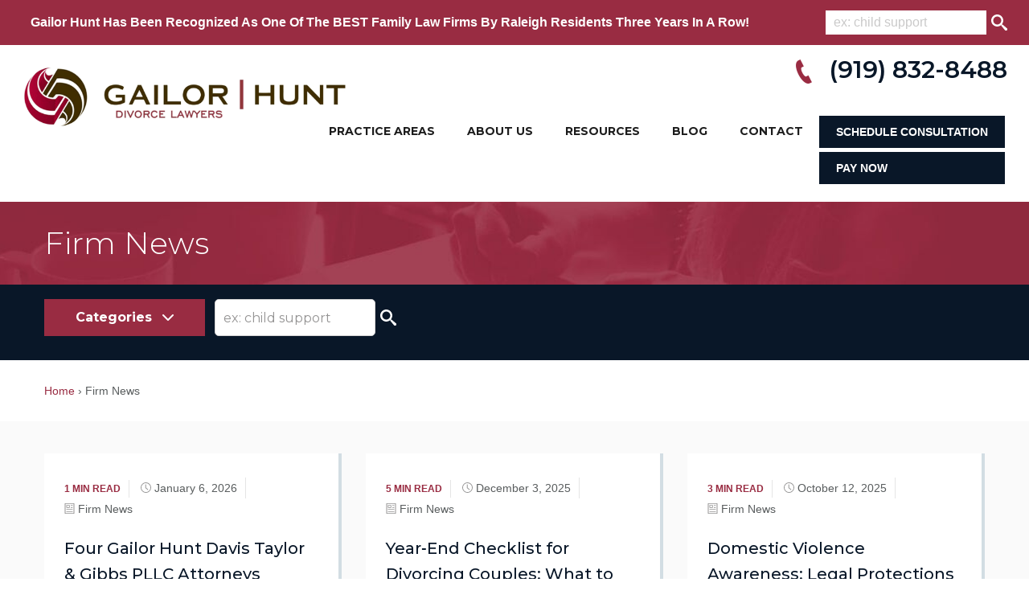

--- FILE ---
content_type: text/html; charset=UTF-8
request_url: https://www.divorceistough.com/blog-categories/firm-news/
body_size: 43211
content:
<!DOCTYPE html>
<html lang="en">
<head>
  <meta charset="UTF-8" />
  <meta http-equiv="X-UA-Compatible" content="IE=edge,chrome=1" />
  <meta name="viewport" content="width=device-width, initial-scale=1, maximum-scale=1, minimum-scale=1">

  
<meta name="twitter:card" content="summary_large_image">
<meta name="twitter:site" content="@DivorceisTough">
<meta name="twitter:title" content=" | Gailor Hunt">
<meta name="twitter:description" content="...">

<meta property="og:url"                content="" />
<meta property="og:type"               content="article" />
<meta property="og:title"              content=" | Gailor Hunt" />
<meta property="og:description"        content="..." />

<link rel="preload" as="image" href="https://www.divorceistough.com/wp-content/uploads/2020/05/slider.jpg">

<script type="application/ld+json">{"@context":"http://schema.org","@type":"ItemList","itemListElement":[{"@type":"SiteNavigationElement","position":1,"name":"Gailor Hunt Davis Taylor & Gibbs, PLLC","description":"Gailor Hunt Davis Taylor & Gibbs, PLLC","url":"https://www.divorceistough.com/"},{"@type":"SiteNavigationElement","position":2,"name":"About Us","description":"About Us","url":"https://www.divorceistough.com/about-us/"},{"@type":"SiteNavigationElement","position":3,"name":"Our Team","description":"Our Team","url":"https://www.divorceistough.com/about-us/attorneys/"},{"@type":"SiteNavigationElement","position":4,"name":"Blog","description":"Blog","url":"https://www.divorceistough.com/blog/"},{"@type":"SiteNavigationElement","position":5,"name":"Podcasts","description":"Podcasts","url":"https://www.divorceistough.com/podcasts/"},{"@type":"SiteNavigationElement","position":6,"name":"Divorce","description":"Divorce","url":"https://www.divorceistough.com/divorce/"},{"@type":"SiteNavigationElement","position":7,"name":"Property and Debt Division","description":"Property and Debt Division","url":"https://www.divorceistough.com/services/property-debt-division/"},{"@type":"SiteNavigationElement","position":8,"name":"Annulments","description":"Annulments","url":"https://www.divorceistough.com/services/annulments/"},{"@type":"SiteNavigationElement","position":9,"name":"Final Divorce","description":"Final Divorce","url":"https://www.divorceistough.com/services/final-divorce/"},{"@type":"SiteNavigationElement","position":10,"name":"Alimony","description":"Alimony","url":"https://www.divorceistough.com/services/alimony/"},{"@type":"SiteNavigationElement","position":11,"name":"Child Support","description":"Child Support","url":"https://www.divorceistough.com/services/child-support/"},{"@type":"SiteNavigationElement","position":12,"name":"Child Custody","description":"Child Custody","url":"https://www.divorceistough.com/services/child-custody/"},{"@type":"SiteNavigationElement","position":13,"name":"Separation","description":"Separation","url":"https://www.divorceistough.com/services/separation/"},{"@type":"SiteNavigationElement","position":14,"name":"How to Prepare for Separation and Divorce","description":"How to Prepare for Separation and Divorce","url":"https://www.divorceistough.com/services/how-to-prepare/"},{"@type":"SiteNavigationElement","position":15,"name":"Counseling, Mediation & Arbitration","description":"Counseling, Mediation & Arbitration","url":"https://www.divorceistough.com/services/counseling-settlement-services/"},{"@type":"SiteNavigationElement","position":16,"name":"Abuse & Torts","description":"Abuse & Torts","url":"https://www.divorceistough.com/abuse-torts/"},{"@type":"SiteNavigationElement","position":17,"name":"Criminal Conversation","description":"Criminal Conversation","url":"https://www.divorceistough.com/services/criminal-conversation/"},{"@type":"SiteNavigationElement","position":18,"name":"Alienation of Affection","description":"Alienation of Affection","url":"https://www.divorceistough.com/services/alienation-of-affection/"},{"@type":"SiteNavigationElement","position":19,"name":"Defamation","description":"Defamation","url":"https://www.divorceistough.com/services/defamation/"},{"@type":"SiteNavigationElement","position":20,"name":"Fraud","description":"Fraud","url":"https://www.divorceistough.com/services/fraud/"},{"@type":"SiteNavigationElement","position":21,"name":"Transmission of Disease","description":"Transmission of Disease","url":"https://www.divorceistough.com/services/transmission-of-disease/"},{"@type":"SiteNavigationElement","position":22,"name":"Emotional Distress","description":"Emotional Distress","url":"https://www.divorceistough.com/services/emotional-distress/"},{"@type":"SiteNavigationElement","position":23,"name":"Invasion of Privacy","description":"Invasion of Privacy","url":"https://www.divorceistough.com/services/invasion-of-privacy/"},{"@type":"SiteNavigationElement","position":24,"name":"Illicit Sexual Behavior","description":"Illicit Sexual Behavior","url":"https://www.divorceistough.com/services/illicit-sexual-behavior/"},{"@type":"SiteNavigationElement","position":25,"name":"Domestic Violence","description":"Domestic Violence","url":"https://www.divorceistough.com/services/domestic-violence/"},{"@type":"SiteNavigationElement","position":26,"name":"Other Family Law Areas","description":"Other Family Law Areas","url":"https://www.divorceistough.com/family-law-areas/"},{"@type":"SiteNavigationElement","position":27,"name":"Separation and Property Settlement Agreements","description":"Separation and Property Settlement Agreements","url":"https://www.divorceistough.com/services/separation-property-settlement-agreements/"},{"@type":"SiteNavigationElement","position":28,"name":"Paternity","description":"Paternity","url":"https://www.divorceistough.com/services/paternity/"},{"@type":"SiteNavigationElement","position":29,"name":"Postnuptial Agreements","description":"Postnuptial Agreements","url":"https://www.divorceistough.com/services/postnuptial-agreements/"},{"@type":"SiteNavigationElement","position":30,"name":"Premarital Agreements","description":"Premarital Agreements","url":"https://www.divorceistough.com/services/premarital-agreements/"},{"@type":"SiteNavigationElement","position":31,"name":"Resources","description":"Resources","url":"https://www.divorceistough.com/resources/"},{"@type":"SiteNavigationElement","position":32,"name":"Pay Your Bill","description":"Pay Your Bill","url":"https://www.divorceistough.com/resources/pay-your-bill/"},{"@type":"SiteNavigationElement","position":33,"name":"Frequently Asked Questions","description":"Frequently Asked Questions","url":"https://www.divorceistough.com/resources/frequently-asked-questions/"},{"@type":"SiteNavigationElement","position":34,"name":"Videos","description":"Videos","url":"https://www.divorceistough.com/resources/videos/"},{"@type":"SiteNavigationElement","position":35,"name":"Contact","description":"Contact","url":"https://www.divorceistough.com/contact/"}]}</script><script type="application/ld+json">{"@context":"http://schema.org","@type":"Product","name":"Gailor Hunt Davis Taylor & Gibbs, PLLC","description":"One of North Carolina’s most accomplished Domestic Relations family law firms, skilled in family law litigation, Premarital and Pre-Union Agreements, Post-Nuptial Agreements, Separation and Property Settlement Agreements, and Divorce.","image":"https://www.divorceistough.com/wp-content/themes/nmc_gailorhunt/assets/logo.png","itemCondition":"https://schema.org/NewCondition","brand":{"@type":"Brand","name":"Gailor Hunt Davis Taylor & Gibbs, PLLC"},"manufacturer":"Gailor Hunt Davis Taylor & Gibbs, PLLC","aggregateRating":{"itemReviewed":"Gailor Hunt Davis Taylor & Gibbs, PLLC","worstRating":"1","bestRating":"5","ratingValue":"4.5","reviewCount":"47"},"review":[{"reviewRating":{"ratingValue":"5","bestRating":"5","worstRating":"1"},"reviewBody":"Gailor Hunt was EXTREMELY helpful and supportive to my family when we went through the divorce process. Cannot speak highly enough for this firm. The intelligence, efficiency, and expertise in the office is unparalleled. Complete ROCK STARS-- highly recommend to anyone who may find themselves in need of top ranked family attorneys.","author":"Grace Massarelli","dateCreated":"Jun 13, 2019"},{"reviewRating":{"ratingValue":"5","bestRating":"5","worstRating":"1"},"reviewBody":"The whole Gailor team were compassionate with  attention to detail. They were available with calm reassurance to answer my questions. Their expertise put my kids and me on the road to a better life.","author":"Julia Massarelli","dateCreated":"Jun 6, 2019"},{"reviewRating":{"ratingValue":"5","bestRating":"5","worstRating":"1"},"reviewBody":"In the midst of a custody dispute, you must have the most professional, knowledgeable and thorough attorney's possible. After all, they become advocates for your children. Jaime Davis and Jonathan Lambert-Melton of Gailor Hunt are just that! They are responsive, ethical and reasonable but also aggressive and tough when it comes to getting the 'right' decision for your child. I was beyond elated with the outcome of my case! First, Jaime and Jonathan are diligent, they have the same goal as their client - to get the job completed as soon as possible. Unlike other attorney's, these two like good results in a timely fashion. Second, they care about their clients, including the child. They both were very concerned about my daughter's well being and safety. They remembered her name and every single detail, no matter how minor, that I shared. They kept me informed every step of the way. I was notified of any new developments that happened with my case within a day or two! They were also accessible to me and returned calls/emails very quickly. Additionally, the entire staff, from the receptionist to the paralegals to accounts payable are welcoming and helpful. Their office is conveniently located near downtown and the environment is calm and professional, certainly putting me at ease when I had a day long deposition. Overall, this firm and these two attorney's, in particular, are first rate! Family law cases are never 'easy,' but having Gailor Hunt (and Jaime and Jonathan) on your side certainly makes the journey much easier.","author":"Kara Guido","dateCreated":"Feb 23, 2019"},{"reviewRating":{"ratingValue":"5","bestRating":"5","worstRating":"1"},"reviewBody":"I was referred to Cathy Hunt from a friend who sung her praises regarding the work she had done for her during her divorce and child custody battle, but I was hesitant due to the retainer fee. When it comes to the important, life-altering issues you are faced with during these circumstances you absolutely cannot cut corners or find a bargain! Not only was I impressed with her work ethic, intelligence and caring demeanor, but I also have no doubt she was worth every penny I spent to benefit from her expertise! Mine was a complicated matter and she handled it with the utmost professionalism and integrity. The outcome was better than I ever hoped for, which truly helped my emotional state during his extremely difficult time of my life. I highly recommend Cathy Hunt and this firm!","author":"Stacy Roberson","dateCreated":"Feb 6, 2019"},{"reviewRating":{"ratingValue":"5","bestRating":"5","worstRating":"1"},"reviewBody":"This is one the of the best family law firms out there. All of the attorneys and staff were very nice, but most importantly everyone was VERY helpful. I could not recommend this firm more!","author":"Jacob Young","dateCreated":"Jun 10, 2019"},{"reviewRating":{"ratingValue":"5","bestRating":"5","worstRating":"1"},"reviewBody":"Stephanie Gibbs was my attorney. Her professionalism, knowledge, and confidence is beyond reproach, as impressive as any professional I've ever worked with, in any profession. She is also kind and sympathetic to what you might be going through in a usually awful situation. I give her and her team the highest recommendation if you are about to go through a divorce.","author":"Scott Bornkessel","dateCreated":"May 6, 2019"},{"reviewRating":{"ratingValue":"5","bestRating":"5","worstRating":"1"},"reviewBody":"Words cannot describe the gratitude I have for Cathy Hunt and her assistant Liz Morgan. I went through a divorce that hit me out of left field when my children were little (ages 3, 5 and 8). I was a stay-at-home Mom at the time and in a state of shock. Cathy was able to be that calm steady force that I needed to make sure my children (and myself) were protected.  She gave excellent advice about what my children's needs would be not just at that current time but also throughout their young adult years. My children are now college age and the agreement that was put in place when they were young has held tight and has protected them. Cathy and Liz are professional, responsive, ethical and compassionate. I would highly recommend them to anyone going through a divorce. There is so much uncertainty during a divorce but the one thing that is certain is that Cathy Hunt and her team will be there for you through it all!","author":"Maribeth Chistensen","dateCreated":"Feb 16, 2019"},{"reviewRating":{"ratingValue":"5","bestRating":"5","worstRating":"1"},"reviewBody":"After 40+ years of marriage, GH was my advocate and legal counsel during a painful separation and divorce. Particularly, Jaime Davis, Cathy Hunt and Carrie Tortora walked with me to provide wise counsel and genuine care all while respectfully honoring my personal wishes. They remained laser focused on my case and built a strong team of trusted partners for me to consult such as CPA, investment advisors, and therapist. I’m grateful for their exceptional professional service, bold representation and compassionate care.","author":"Deb Mangum","dateCreated":"Mar 6, 2019"},{"reviewRating":{"ratingValue":"5","bestRating":"5","worstRating":"1"},"reviewBody":"They took care of me during the most difficult time in my entire life and made what seemed like an impossible situation to get through, more bearable. I have told many others about how well they handled my divorce and any who have used their services have been more than satisfied.","author":"Katrina Samuels","dateCreated":"Feb 15, 2019"},{"reviewRating":{"ratingValue":"5","bestRating":"5","worstRating":"1"},"reviewBody":"I highly recommend Gailor Hunt. They are extremely professional and trustworthy.","author":"Crystal Hamm","dateCreated":"May 16, 2019"},{"reviewRating":{"ratingValue":"5","bestRating":"5","worstRating":"1"},"reviewBody":"Cathy Hunt is a true professional and one of the smartest litigators I have had the pleasure to represent me. She handled my case and it ended in my favor. We worked on this case for over a year and she kept me informed the entire time. I listened to her and it paid off BIG for me!","author":"Carrie Peele","dateCreated":"Jun 6, 2017"},{"reviewRating":{"ratingValue":"5","bestRating":"5","worstRating":"1"},"reviewBody":"Cathy Hunt and Melissa Essick are the absolute best at what they do. They listened to what I wanted to accomplish as a client and then we formulated a game plan that worked to near perfection. Thank you for everything.","author":"Rick Mikel"},{"reviewRating":{"ratingValue":"5","bestRating":"5","worstRating":"1"},"reviewBody":"Stephanie, Meredith and Brandon are amazing!! Have to say that first. From the first interview process both Stephanie and Meredith made me feel comfortable as well as they are a wealth of legal knowledge. They handled my case with so much integrity and preparedness that I always felt comfortable and confident on their representation. They were thorough with guiding me on how the process works and what my options were. I would recommend all 3 of them for services in the future. The office staff was also kind and helpful when I called. I highly recommend Gailor Hunt Davis Taylor & Gibbs.","author":"Christopher Lawrence"},{"reviewRating":{"ratingValue":"5","bestRating":"5","worstRating":"1"},"reviewBody":"We just completed a difficult and emotional mediation, and I wanted to just say how grateful I am to the attorneys at Gailor Hunt Davis Taylor and Gibb’s. I am extremely impressed by their professionalism and extreme deep understanding of law and the legal system here in North Carolina. Tony and Stephanie are simply terrific legal counsel. I am so impressed with how incredibly efficient they are, how timely they respond, and their attention to every possible detail. They provide outstanding legal representation. We could not have reached a settlement without their expertise, skill, and intense preparation. I recommend them in the strongest possible terms.","author":"Rich McLaughlin"},{"reviewRating":{"ratingValue":"5","bestRating":"5","worstRating":"1"},"reviewBody":"I absolutely loved my experience working with Grace at Gailor Hunt Davis Taylor & Gibbs. She was extremely detail-oriented, caring, and I never felt like I didn't know what the next steps going forward were. I recommend her to everyone I know who is going through the stressful process of separation and divorce. If you work with Grace you will not be disappointed!","author":"Rachel Mulock"},{"reviewRating":{"ratingValue":"5","bestRating":"5","worstRating":"1"},"reviewBody":"Going through a divorce can be very hard on a person. I researched for over 2 months until I came across Nicole Taylor. After reading her bio, I knew that she was the attorney for me. I remember our first 2 hour meeting being the most productive meeting I've ever attended. She was very clear on how the law worked and what she felt would be the best way to move forward with my divorce. During the 8 month process of my divorce, she always remained very professional, determined and calm even when I was so pushy to make things happen. She really was my silent attacker. While I worried about everything, she was always calm to listen to my demands, explain the law and deliver the best outcome I could ask for. I am still amazed at how she just made things happen the way she did for my case. There was never one doubt that this lady was protecting my interests as if they were her own. I can't ever repay her for all that she did, but I will say that if you need someone to get things done, she is your girl. Nicole, you are far best one of the best lawyers I have had the pleasure of working with. I will always sing your praises and refer everyone I know that needs your type services.","author":"Connie Bowen"},{"reviewRating":{"ratingValue":"5","bestRating":"5","worstRating":"1"},"reviewBody":"I was referred to Stephanie Gibbs by a friend and after meeting Stephanie and Carrie Tortora at the initial consultation, I felt completely confident in their skill and expertise to be able to handle my separation and divorce. Carrie handled my case with compassion, professionalism, and I always knew she would fight and be an advocate for me to get the best outcome. My ex had to switch lawyers during our separation, but I never once regretted hiring Gailor Hunt Davis Taylor & Gibbs to represent me!","author":"Jonathan Bland"},{"reviewRating":{"ratingValue":"5","bestRating":"5","worstRating":"1"},"reviewBody":"Words cannot describe the gratitude I have for Cathy Hunt and her assistant Liz Morgan. I went through a divorce that hit me out of left field when my children were little (ages 3, 5 and 8). I was a stay-at-home Mom at the time and in a state of shock. Cathy was able to be that calm steady force that I needed to make sure my children (and myself) were protected. She gave excellent advice about what my children's needs would be not just at that current time but also throughout their young adult years. My children are now college age and the agreement that was put in place when they were young has held tight and has protected them. Cathy and Liz are professional, responsive, ethical and compassionate. I would highly recommend them to anyone going through a divorce. There is so much uncertainty during a divorce but the one thing that is certain is that Cathy Hunt and her team will be there for you through it all!","author":"Maribeth Chistensen"},{"reviewRating":{"ratingValue":"5","bestRating":"5","worstRating":"1"},"reviewBody":"Hiring Tony Kehoe, at Gailor Hunt, to represent me on my divorce case was one of the best decisions I have made. I retained Tony after it became clear that my previous lawyer (at a different firm) was not looking to get me the best outcome possible or even asking my ex to provide adequate documentation. Tony very quickly got up to speed with my case, reviewed and organized all the old documentation from the previous lawyer, and then requested additional information from my ex to get me the answers I was looking for. He reviewed in detail all documents to draft the separation agreement. Every step of the way he comforted me by answering questions, keeping me in the loop when opposing counsel responded, promptly replying to my emails/phone calls, and making sure I was well informed to make decisions. I always felt like Tony had my back 100% with my best interest in mind. When our case went to mediation, he was very well prepared, organized, and quickly able to provide supporting documents to back up our claims. I will always be grateful for his expertise, support, and drive which helped me get the best deal possible and get through a very difficult phase in my life.","author":"Janaki Patel"},{"reviewRating":{"ratingValue":"5","bestRating":"5","worstRating":"1"},"reviewBody":"I have known Attorney Cathy Hunt for many years in a professional capacity. I would absolutely trust Cathy to represent me on any family law issue that should arise. She is well-known in the community as the go-to family lawyer for business owners and executives. I have personally seen the fantastic outcomes she gets for her clients. I wholeheartedly and highly recommend Attorney Cathy Hunt!","author":"Karen Albright"},{"reviewRating":{"ratingValue":"5","bestRating":"5","worstRating":"1"},"reviewBody":"The firm handled my divorce with compassion and professionalism. I felt the advice was always in my best interest even if I was on the fence about the outcome. My attorney, Melissa Essicks, answered my questions honestly and offered options that I could live with. I felt I had someone with knowledge who fought for me but always maintained a realistic view of the possible outcomes. Melissa shared options and helped me believe I would be ok in the end. That feeling and her dedication was priceless.","author":"Molly Howell"},{"reviewRating":{"ratingValue":"5","bestRating":"5","worstRating":"1"},"reviewBody":"After consulting with a couple of attorneys that didn’t feel they had the expertise to handle my divorce, I was referred to Nicole Taylor. My case was very complicated to say the least. I was not willing to throw in the towel and Nicole backed me 100%. It took a few years to compile and go through assets. After attempting to settle with my ex to no avail, the next step was mediation. After two very long days of mediation, Nicole and myself were very pleased with the end result. Nicole handled my case professionally while having my best interest at heart. I can honestly say, initially, I was quite intimidated by her strength and my ability to work with someone of her level. I would highly recommend Nicole to any woman going through a divorce with a lot at stake! Words of wisdom, “Be patient!”","author":"tracey hooper"},{"reviewRating":{"ratingValue":"5","bestRating":"5","worstRating":"1"},"reviewBody":"Cathy Hunt is an outstanding resource for Women Business Owners who a facing divorce and a new path in life. Her team provides exceptional services and approaches their work with the highest confidentiality. Absolutely would refer them to any others faced with a life changing event.","author":"Shanon Madrid"},{"reviewRating":{"ratingValue":"5","bestRating":"5","worstRating":"1"},"reviewBody":"Carrie and Meredith were professional yet understanding while working with me in regards to my legal matter. The firm is extremely knowledgeable and was quick to answer my questions. When calling the office, the administrative staff was prompt in transferring my call or taking a message. If you are looking for an all around great firm to represent you, you can’t go wrong with Gailor Hunt Davis Taylor & Gibbs.","author":"Diane Sacripanti"},{"reviewRating":{"ratingValue":"5","bestRating":"5","worstRating":"1"},"reviewBody":"I worked with Tony Kehoe and had such a great experience. He made the entire process so smooth and easy. I really hit the jackpot when I hired him. He's a wealth of knowledge, and made sure I was taken care of from start to finish. I could tell he always had my best interests in mind and I fully trusted him. I wouldn't have wanted to go through this process with anyone else. I can't recommend him enough!","author":"Melissa DeVoe"},{"reviewRating":{"ratingValue":"5","bestRating":"5","worstRating":"1"},"reviewBody":"I have worked with Cathy Hunt in a professional organization. She is thoughtful, bright and very experienced. I would trust her to represent me or any of my family or friends on any family law issue. She is a go-to family lawyer for business owners and executives.","author":"kathleen pavlik"},{"reviewRating":{"ratingValue":"5","bestRating":"5","worstRating":"1"},"reviewBody":"After 40+ years of marriage, GH was my advocate and legal counsel during a painful separation and divorce. Particularly, Jaime Davis, Cathy Hunt and Carrie Tortora walked with me to provide wise counsel and genuine care all while respectfully honoring my personal wishes. They remained laser focused on my case and built a strong team of trusted partners for me to consult such as CPA, investment advisors, and therapist. I’m grateful for their exceptional professional service, bold representation and compassionate care.","author":"Deb Mangum"},{"reviewRating":{"ratingValue":"5","bestRating":"5","worstRating":"1"},"reviewBody":"Highly recommend. I worked with Tony Kehoe and he was compassionate and knowledgable. He took the time to become familiar with my situation and formulate a plan that worked best for my family.","author":"Jordan Luongo"},{"reviewRating":{"ratingValue":"1","bestRating":"5","worstRating":"1"},"reviewBody":"If I could give them less than one star I would. If you are looking for an attorney who actually cares about your case or your child- I advise steering clear. They will only work for you if you have deep pockets. I am a single mother and a registered nurse trying to find an advocate for my child and myself. I was consulting with their firm as I was not happy with my current attorney. I was impressed with how sweet and genuine Kim sounded and thought I might have found the right place as she assured me that they would “definitely be able to help, you have found the right place”. She confirmed that she consulted the attorney (Jamie Davis) and that she would definitelty be able to help me. I was also told that the consultation would be $500 for unlimited time with the attorneys. Not only did she and her counterpart make me feel awful with their condescending looks and tone- but they refused to listen to anything else I had to say. At the end of this traumatic encounter (1.5 hours)- she had the nerve to say that if I wanted to retain them after my next hearing, I could, but I should stick with my current attorney as she knows my case better. I was under the impression that I would have “unlimited time” in this consultation where they could have gotten all of the information about my situation/case. To add insult to injury they refused to allow me to make payments on the consultation fee- which they knew I could not afford to spend on, essentially, nothing. So my advice is to steer clear- but if you have the money and don’t mind attorneys that have no soul or conscience- this is the place for you.","author":"Christine DiSilvio"},{"reviewRating":{"ratingValue":"1","bestRating":"5","worstRating":"1"},"reviewBody":"about 9:00 a.m. I called this firm back after seeing that I missed their phone call at 8:00 a.m. it took us a good 10 minutes to even figure out exactly why I was called to begin with. The first 10 seconds into our conversation were the immediate red flags. The young lady they have here who answers the phones is extremely rude and unprofessional. I might mention that this is the seventh time that I have spoken with this firm and not a single time they have ever remembered who I was. The young lady that I was speaking to this morning who answered the phone did not want to answer any of my questions without me scheduling a $500 basic consultation fee appointment. I might add here, that at a $10,000 minimum to handle your family litigation cases you might want to have a more compassionate and understanding associate at your firm who answers your phones and deals with your clients before they decide to hire you. If This were my firm and I was charging $10,000 per custody case I would definitely want to know that this was happening so I could make further arrangements for her replacement. From my experience this morning, I will not be hiring this firm. Make no mistake about it I did a lot of research on Jamie Davis here and she looks to be an excellent attorney however I will not get the chance to see for myself because I couldn't even communicate with her staff.","author":"Christian Lucus-poretti"},{"reviewRating":{"ratingValue":"5","bestRating":"5","worstRating":"1"},"reviewBody":"I can't say enough nice things about this firm. Carrie took the time to understand my case, she was logical, professional, extremely organized, kept me informed and educated me thru the process. 2nd Best decision I have made in my life.","author":"Mark Willis"},{"reviewRating":{"ratingValue":"5","bestRating":"5","worstRating":"1"},"reviewBody":"Tony Kehoe was there to help every step of the way, I could not have navigated my divorce without his expertise and compassion. I would fully recommend this firm to anyone going through a divorce.","author":"Alicia Kelley"},{"reviewRating":{"ratingValue":"5","bestRating":"5","worstRating":"1"},"reviewBody":"I would absolutely recommend using Kathy Hunt. I have friends who have used her. I know her personally and have received some great advice from her. She is a leader in this community, creative, thoughtful and a fierce attorney.","author":"Rita S."},{"reviewRating":{"ratingValue":"5","bestRating":"5","worstRating":"1"},"reviewBody":"Tony Kehoe and Jonathan Melton were absolutely wonderful to have represent me throughout the process of dealing with my children's biological mother... I am beyond grateful for their assistance.","author":"Timothy Reagan"},{"reviewRating":{"ratingValue":"4","bestRating":"5","worstRating":"1"},"reviewBody":"Cathy Hunt's, office was extremely responsive when reaching out to her to inquire about utilizing her services. Her staff was friendly and compassionate.","author":"Daphney Smith"},{"reviewRating":{"ratingValue":"5","bestRating":"5","worstRating":"1"},"reviewBody":"Unequivocally the best divorce attorneys in the region. Cathy Hunt superbly handled my contentious divorce with a better outcome for me than first expected.","author":"Lynn Yanyo"},{"reviewRating":{"ratingValue":"5","bestRating":"5","worstRating":"1"},"reviewBody":"Cathy and her team understand that divorce is difficult. She is professional and truly cares about her clients.","author":"Leslie Privette"},{"reviewRating":{"ratingValue":"5","bestRating":"5","worstRating":"1"},"reviewBody":"Great mediators and parenting coordinators who have helped many of our clients.","author":"Triangle Smart Divorce"},{"reviewRating":{"ratingValue":"5","bestRating":"5","worstRating":"1"},"reviewBody":"Mr Kehoe did a fantastic job representing my wife.","author":"William McKinney"},{"reviewRating":{"ratingValue":"5","bestRating":"5","worstRating":"1"},"reviewBody":"Very thorough and professional. I highly recommend this firm.","author":"Reggie Harris"},{"reviewRating":{"ratingValue":"5","bestRating":"5","worstRating":"1"},"reviewBody":"Best in the state for divorce","author":"Carolyn Sievers"},{"reviewRating":{"ratingValue":"1","bestRating":"5","worstRating":"1"},"reviewBody":"Shame on Melton & Kehoe !!!!!!!!!","author":"Jdott"},{"reviewRating":{"ratingValue":"3","bestRating":"5","worstRating":"1"},"reviewBody":"Pricey overhead.","author":"Christopher Doerner"},{"reviewRating":{"ratingValue":"5","bestRating":"5","worstRating":"1"},"reviewBody":" ","author":"Cindy Riley"},{"reviewRating":{"ratingValue":"1","bestRating":"5","worstRating":"1"},"reviewBody":" ","author":"Mr. Partin"},{"reviewRating":{"ratingValue":"1","bestRating":"5","worstRating":"1"},"reviewBody":" ","author":"Mr. Partin"},{"reviewRating":{"ratingValue":"5","bestRating":"5","worstRating":"1"},"reviewBody":" ","author":"Shannon Weber"},{"reviewRating":{"ratingValue":"5","bestRating":"5","worstRating":"1"},"reviewBody":" ","author":"Ed Lopez"},{"reviewRating":{"ratingValue":"5","bestRating":"5","worstRating":"1"},"reviewBody":" ","author":"Elayna Cooper"},{"reviewRating":{"ratingValue":"5","bestRating":"5","worstRating":"1"},"reviewBody":" ","author":"Annette Baker"}]}</script>

  <link rel="shortcut icon" href="https://www.divorceistough.com/wp-content/themes/nmc_gailorhunt/assets/favicon.png">
  <link rel="alternate" type="application/rss+xml" title="Gailor Hunt Feed" href="https://www.divorceistough.com/feed/">

  <meta name='robots' content='noindex, follow' />
	<style>img:is([sizes="auto" i], [sizes^="auto," i]) { contain-intrinsic-size: 3000px 1500px }</style>
	
	<!-- This site is optimized with the Yoast SEO plugin v26.1.1 - https://yoast.com/wordpress/plugins/seo/ -->
	<title>Firm News Archives | Gailor Hunt</title>
	<meta property="og:locale" content="en_US" />
	<meta property="og:type" content="article" />
	<meta property="og:title" content="Firm News Archives | Gailor Hunt" />
	<meta property="og:url" content="https://www.divorceistough.com/blog-categories/firm-news/" />
	<meta property="og:site_name" content="Gailor Hunt" />
	<meta name="twitter:card" content="summary_large_image" />
	<script type="application/ld+json" class="yoast-schema-graph">{"@context":"https://schema.org","@graph":[{"@type":"CollectionPage","@id":"https://www.divorceistough.com/blog-categories/firm-news/","url":"https://www.divorceistough.com/blog-categories/firm-news/","name":"Firm News Archives | Gailor Hunt","isPartOf":{"@id":"https://www.divorceistough.com/#website"},"breadcrumb":{"@id":"https://www.divorceistough.com/blog-categories/firm-news/#breadcrumb"},"inLanguage":"en-US"},{"@type":"BreadcrumbList","@id":"https://www.divorceistough.com/blog-categories/firm-news/#breadcrumb","itemListElement":[{"@type":"ListItem","position":1,"name":"Home","item":"https://www.divorceistough.com/"},{"@type":"ListItem","position":2,"name":"Firm News"}]},{"@type":"WebSite","@id":"https://www.divorceistough.com/#website","url":"https://www.divorceistough.com/","name":"Gailor Hunt","description":"Raleigh Divorce Lawyer","potentialAction":[{"@type":"SearchAction","target":{"@type":"EntryPoint","urlTemplate":"https://www.divorceistough.com/?s={search_term_string}"},"query-input":{"@type":"PropertyValueSpecification","valueRequired":true,"valueName":"search_term_string"}}],"inLanguage":"en-US"}]}</script>
	<!-- / Yoast SEO plugin. -->


<link rel='dns-prefetch' href='//app.clickfunnels.com' />
<link rel='dns-prefetch' href='//www.divorceistough.com' />
<link rel='dns-prefetch' href='//cdnjs.cloudflare.com' />
<link rel='stylesheet' id='fontawesome-css' href='https://cdnjs.cloudflare.com/ajax/libs/font-awesome/6.1.1/css/all.min.css?ver=6.1.1' type='text/css' media='all' />
<link rel='stylesheet' id='wp-block-library-css' href='https://www.divorceistough.com/wp-includes/css/dist/block-library/style.min.css?ver=6.8.1' type='text/css' media='all' />
<style id='classic-theme-styles-inline-css' type='text/css'>
/*! This file is auto-generated */
.wp-block-button__link{color:#fff;background-color:#32373c;border-radius:9999px;box-shadow:none;text-decoration:none;padding:calc(.667em + 2px) calc(1.333em + 2px);font-size:1.125em}.wp-block-file__button{background:#32373c;color:#fff;text-decoration:none}
</style>
<style id='global-styles-inline-css' type='text/css'>
:root{--wp--preset--aspect-ratio--square: 1;--wp--preset--aspect-ratio--4-3: 4/3;--wp--preset--aspect-ratio--3-4: 3/4;--wp--preset--aspect-ratio--3-2: 3/2;--wp--preset--aspect-ratio--2-3: 2/3;--wp--preset--aspect-ratio--16-9: 16/9;--wp--preset--aspect-ratio--9-16: 9/16;--wp--preset--color--black: #000000;--wp--preset--color--cyan-bluish-gray: #abb8c3;--wp--preset--color--white: #ffffff;--wp--preset--color--pale-pink: #f78da7;--wp--preset--color--vivid-red: #cf2e2e;--wp--preset--color--luminous-vivid-orange: #ff6900;--wp--preset--color--luminous-vivid-amber: #fcb900;--wp--preset--color--light-green-cyan: #7bdcb5;--wp--preset--color--vivid-green-cyan: #00d084;--wp--preset--color--pale-cyan-blue: #8ed1fc;--wp--preset--color--vivid-cyan-blue: #0693e3;--wp--preset--color--vivid-purple: #9b51e0;--wp--preset--gradient--vivid-cyan-blue-to-vivid-purple: linear-gradient(135deg,rgba(6,147,227,1) 0%,rgb(155,81,224) 100%);--wp--preset--gradient--light-green-cyan-to-vivid-green-cyan: linear-gradient(135deg,rgb(122,220,180) 0%,rgb(0,208,130) 100%);--wp--preset--gradient--luminous-vivid-amber-to-luminous-vivid-orange: linear-gradient(135deg,rgba(252,185,0,1) 0%,rgba(255,105,0,1) 100%);--wp--preset--gradient--luminous-vivid-orange-to-vivid-red: linear-gradient(135deg,rgba(255,105,0,1) 0%,rgb(207,46,46) 100%);--wp--preset--gradient--very-light-gray-to-cyan-bluish-gray: linear-gradient(135deg,rgb(238,238,238) 0%,rgb(169,184,195) 100%);--wp--preset--gradient--cool-to-warm-spectrum: linear-gradient(135deg,rgb(74,234,220) 0%,rgb(151,120,209) 20%,rgb(207,42,186) 40%,rgb(238,44,130) 60%,rgb(251,105,98) 80%,rgb(254,248,76) 100%);--wp--preset--gradient--blush-light-purple: linear-gradient(135deg,rgb(255,206,236) 0%,rgb(152,150,240) 100%);--wp--preset--gradient--blush-bordeaux: linear-gradient(135deg,rgb(254,205,165) 0%,rgb(254,45,45) 50%,rgb(107,0,62) 100%);--wp--preset--gradient--luminous-dusk: linear-gradient(135deg,rgb(255,203,112) 0%,rgb(199,81,192) 50%,rgb(65,88,208) 100%);--wp--preset--gradient--pale-ocean: linear-gradient(135deg,rgb(255,245,203) 0%,rgb(182,227,212) 50%,rgb(51,167,181) 100%);--wp--preset--gradient--electric-grass: linear-gradient(135deg,rgb(202,248,128) 0%,rgb(113,206,126) 100%);--wp--preset--gradient--midnight: linear-gradient(135deg,rgb(2,3,129) 0%,rgb(40,116,252) 100%);--wp--preset--font-size--small: 13px;--wp--preset--font-size--medium: 20px;--wp--preset--font-size--large: 36px;--wp--preset--font-size--x-large: 42px;--wp--preset--spacing--20: 0.44rem;--wp--preset--spacing--30: 0.67rem;--wp--preset--spacing--40: 1rem;--wp--preset--spacing--50: 1.5rem;--wp--preset--spacing--60: 2.25rem;--wp--preset--spacing--70: 3.38rem;--wp--preset--spacing--80: 5.06rem;--wp--preset--shadow--natural: 6px 6px 9px rgba(0, 0, 0, 0.2);--wp--preset--shadow--deep: 12px 12px 50px rgba(0, 0, 0, 0.4);--wp--preset--shadow--sharp: 6px 6px 0px rgba(0, 0, 0, 0.2);--wp--preset--shadow--outlined: 6px 6px 0px -3px rgba(255, 255, 255, 1), 6px 6px rgba(0, 0, 0, 1);--wp--preset--shadow--crisp: 6px 6px 0px rgba(0, 0, 0, 1);}:where(.is-layout-flex){gap: 0.5em;}:where(.is-layout-grid){gap: 0.5em;}body .is-layout-flex{display: flex;}.is-layout-flex{flex-wrap: wrap;align-items: center;}.is-layout-flex > :is(*, div){margin: 0;}body .is-layout-grid{display: grid;}.is-layout-grid > :is(*, div){margin: 0;}:where(.wp-block-columns.is-layout-flex){gap: 2em;}:where(.wp-block-columns.is-layout-grid){gap: 2em;}:where(.wp-block-post-template.is-layout-flex){gap: 1.25em;}:where(.wp-block-post-template.is-layout-grid){gap: 1.25em;}.has-black-color{color: var(--wp--preset--color--black) !important;}.has-cyan-bluish-gray-color{color: var(--wp--preset--color--cyan-bluish-gray) !important;}.has-white-color{color: var(--wp--preset--color--white) !important;}.has-pale-pink-color{color: var(--wp--preset--color--pale-pink) !important;}.has-vivid-red-color{color: var(--wp--preset--color--vivid-red) !important;}.has-luminous-vivid-orange-color{color: var(--wp--preset--color--luminous-vivid-orange) !important;}.has-luminous-vivid-amber-color{color: var(--wp--preset--color--luminous-vivid-amber) !important;}.has-light-green-cyan-color{color: var(--wp--preset--color--light-green-cyan) !important;}.has-vivid-green-cyan-color{color: var(--wp--preset--color--vivid-green-cyan) !important;}.has-pale-cyan-blue-color{color: var(--wp--preset--color--pale-cyan-blue) !important;}.has-vivid-cyan-blue-color{color: var(--wp--preset--color--vivid-cyan-blue) !important;}.has-vivid-purple-color{color: var(--wp--preset--color--vivid-purple) !important;}.has-black-background-color{background-color: var(--wp--preset--color--black) !important;}.has-cyan-bluish-gray-background-color{background-color: var(--wp--preset--color--cyan-bluish-gray) !important;}.has-white-background-color{background-color: var(--wp--preset--color--white) !important;}.has-pale-pink-background-color{background-color: var(--wp--preset--color--pale-pink) !important;}.has-vivid-red-background-color{background-color: var(--wp--preset--color--vivid-red) !important;}.has-luminous-vivid-orange-background-color{background-color: var(--wp--preset--color--luminous-vivid-orange) !important;}.has-luminous-vivid-amber-background-color{background-color: var(--wp--preset--color--luminous-vivid-amber) !important;}.has-light-green-cyan-background-color{background-color: var(--wp--preset--color--light-green-cyan) !important;}.has-vivid-green-cyan-background-color{background-color: var(--wp--preset--color--vivid-green-cyan) !important;}.has-pale-cyan-blue-background-color{background-color: var(--wp--preset--color--pale-cyan-blue) !important;}.has-vivid-cyan-blue-background-color{background-color: var(--wp--preset--color--vivid-cyan-blue) !important;}.has-vivid-purple-background-color{background-color: var(--wp--preset--color--vivid-purple) !important;}.has-black-border-color{border-color: var(--wp--preset--color--black) !important;}.has-cyan-bluish-gray-border-color{border-color: var(--wp--preset--color--cyan-bluish-gray) !important;}.has-white-border-color{border-color: var(--wp--preset--color--white) !important;}.has-pale-pink-border-color{border-color: var(--wp--preset--color--pale-pink) !important;}.has-vivid-red-border-color{border-color: var(--wp--preset--color--vivid-red) !important;}.has-luminous-vivid-orange-border-color{border-color: var(--wp--preset--color--luminous-vivid-orange) !important;}.has-luminous-vivid-amber-border-color{border-color: var(--wp--preset--color--luminous-vivid-amber) !important;}.has-light-green-cyan-border-color{border-color: var(--wp--preset--color--light-green-cyan) !important;}.has-vivid-green-cyan-border-color{border-color: var(--wp--preset--color--vivid-green-cyan) !important;}.has-pale-cyan-blue-border-color{border-color: var(--wp--preset--color--pale-cyan-blue) !important;}.has-vivid-cyan-blue-border-color{border-color: var(--wp--preset--color--vivid-cyan-blue) !important;}.has-vivid-purple-border-color{border-color: var(--wp--preset--color--vivid-purple) !important;}.has-vivid-cyan-blue-to-vivid-purple-gradient-background{background: var(--wp--preset--gradient--vivid-cyan-blue-to-vivid-purple) !important;}.has-light-green-cyan-to-vivid-green-cyan-gradient-background{background: var(--wp--preset--gradient--light-green-cyan-to-vivid-green-cyan) !important;}.has-luminous-vivid-amber-to-luminous-vivid-orange-gradient-background{background: var(--wp--preset--gradient--luminous-vivid-amber-to-luminous-vivid-orange) !important;}.has-luminous-vivid-orange-to-vivid-red-gradient-background{background: var(--wp--preset--gradient--luminous-vivid-orange-to-vivid-red) !important;}.has-very-light-gray-to-cyan-bluish-gray-gradient-background{background: var(--wp--preset--gradient--very-light-gray-to-cyan-bluish-gray) !important;}.has-cool-to-warm-spectrum-gradient-background{background: var(--wp--preset--gradient--cool-to-warm-spectrum) !important;}.has-blush-light-purple-gradient-background{background: var(--wp--preset--gradient--blush-light-purple) !important;}.has-blush-bordeaux-gradient-background{background: var(--wp--preset--gradient--blush-bordeaux) !important;}.has-luminous-dusk-gradient-background{background: var(--wp--preset--gradient--luminous-dusk) !important;}.has-pale-ocean-gradient-background{background: var(--wp--preset--gradient--pale-ocean) !important;}.has-electric-grass-gradient-background{background: var(--wp--preset--gradient--electric-grass) !important;}.has-midnight-gradient-background{background: var(--wp--preset--gradient--midnight) !important;}.has-small-font-size{font-size: var(--wp--preset--font-size--small) !important;}.has-medium-font-size{font-size: var(--wp--preset--font-size--medium) !important;}.has-large-font-size{font-size: var(--wp--preset--font-size--large) !important;}.has-x-large-font-size{font-size: var(--wp--preset--font-size--x-large) !important;}
:where(.wp-block-post-template.is-layout-flex){gap: 1.25em;}:where(.wp-block-post-template.is-layout-grid){gap: 1.25em;}
:where(.wp-block-columns.is-layout-flex){gap: 2em;}:where(.wp-block-columns.is-layout-grid){gap: 2em;}
:root :where(.wp-block-pullquote){font-size: 1.5em;line-height: 1.6;}
</style>
<link rel='stylesheet' id='styles-css' href='https://www.divorceistough.com/wp-content/themes/nmc_gailorhunt/style.css?ver=667368313' type='text/css' media='all' />
<script src="https://www.divorceistough.com/wp-includes/js/jquery/jquery.min.js?ver=3.7.1" defer="defer" type="text/javascript"></script>
<script src="https://www.divorceistough.com/wp-includes/js/jquery/jquery-migrate.min.js?ver=3.4.1" defer="defer" type="text/javascript"></script>
<script src="https://www.divorceistough.com/wp-content/themes/nmc_gailorhunt/scripts/all.min.js?ver=1524494698" defer="defer" type="text/javascript"></script>
<link rel="https://api.w.org/" href="https://www.divorceistough.com/wp-json/" />
<link rel="alternate" type="application/rss+xml" title="Podcast RSS feed" href="https://www.divorceistough.com/feed/podcast" />

<script>document.documentElement.className += " js";</script>
		<style type="text/css" id="wp-custom-css">
			#the-header {
    top: 0 !important;
}

@media(min-width: 1024px) {
	.flex-container {
		display: flex;
		align-items: center;
		justify-content: center;
		padding: 0 24px;
	}
	.flex-container .cta .cta-wrapper .text {
		width: 100%;
		margin-bottom: 24px;
	}
	.flex-container .cta .cta-wrapper {
		flex-direction: column;
		text-align: center;
	}
	.flex-container .cta .cta-wrapper .btn {
		max-width: 100%;
	}
}

@media(min-width: 1500px) {
	.flex-container .cta .cta-wrapper {
		flex-direction: row;
	}
	.flex-container .cta .cta-wrapper .text {
		margin-bottom: 0;
	}
}


/* @media(min-width: 1024px){
	.page .attorneys .boxes .link-box {
	width: calc(25% - 15px);
}
.page .attorneys .boxes .link-box:nth-child(-n+5) {
	width: calc(20% - 15px);
 }
} */
.page-id-362 .masthead, .page-id-362 .breadcrumbs {
    display: none;
}
.page-id-468 .masthead, .page-id-468 .breadcrumbs, .page-id-468 .block-layout .contact-form {
    display: none;
}
.page-id-468 {
	background-color: #f5f6f7;align-content}
.page-id-468 .flex-container {
    background-color: #f5f6f7;
    background-image: url(/wp-content/themes/nmc_gailorhunt/assets/bg-graphic.png);
    background-position: left center;
    background-repeat: no-repeat;
    padding: 60px 0;
}

@media(max-width:960px){
    section.section.section--home-masthead.section--with-form {
        padding-top: 30vw;
    }  
    section.section.section--home-masthead.section--with-form img {
        max-width: 100%;
        width: 100%;
        height: auto;
        z-index: -1;
    }
    section.section--home-masthead:after{
        content: '';
    position: absolute;
    height: 100%;
    width: 100%;
    top: 0;
    left: 0;
    background: linear-gradient(to bottom, transparent 50%, white calc(100% - 200px));
    z-index: 0;
    }
}
@media screen and (min-width: 960px){
    section.section--home-masthead .text h1 {
        font-size: 36px!important;
        margin-top: 200px;
        text-shadow: 5px 5px 10px #000!important;
    }
    section.section--home-masthead .text p {
        text-shadow: 3px 3px 5px #000!important;
    }
}
@media screen and (min-width: 960px){
	#the-header #nav .nav-item:not(.menu-item-1577) #second-level {
		right:unset!important;
}
}
body:not(.home) .with_frm_style .frm_inside_container > label {
	display: block!important;
    top: 17px!important;
    padding: 6px 10px!important;
    overflow: visible!important;
/* 	z-index: 9999!important; removed by dk 3/15/23 so labels would not show through mega menu dropdown */
}
body:not(.home) .with_frm_style .frm_inside_container.frm_label_float_top > label {
    top: 10px!important;
    left: 0!important;
}

.frm__662bf67d13e46 label{
    display: none;
}
@media screen and (max-width: 600px){
	header .alert-banner {display:none!important;}
}
		</style>
		
        <script data-no-instant>
  !function(e){"use strict";var n=function(n,t,o){var i,r=e.document,d=r.createElement("link");if(t)i=t;else{var a=(r.body||r.getElementsByTagName("head")[0]).childNodes;i=a[a.length-1]}var l=r.styleSheets;d.rel="stylesheet",d.href=n,d.media="only x",function e(n){if(r.body)return n();setTimeout(function(){e(n)})}(function(){i.parentNode.insertBefore(d,t?i:i.nextSibling)});var f=function(e){for(var n=d.href,t=l.length;t--;)if(l[t].href===n)return e();setTimeout(function(){f(e)})};function s(){d.addEventListener&&d.removeEventListener("load",s),d.media=o||"all"}return d.addEventListener&&d.addEventListener("load",s),d.onloadcssdefined=f,f(s),d};"undefined"!=typeof exports?exports.loadCSS=n:e.loadCSS=n}("undefined"!=typeof global?global:this);
  loadCSS( "https://fonts.googleapis.com/css?family=Montserrat:300,400,500,600,700,800" );loadCSS( "/wp-content/plugins/formidable/css/formidableforms.css" );
  </script>
  <noscript>
      <link href="https://fonts.googleapis.com/css?family=Montserrat:300,400,500,600,700,800" rel="stylesheet">
      <link href="/wp-content/plugins/formidable/css/formidableforms.css" rel="stylesheet">
  </noscript>
  <style>@charset "UTF-8";.sans{font-family:Helvetica,Arial,sans-serif}.headline{font-family:Montserrat,sans-serif}.red{color:#992c42}.brown{color:#3d2e0a}.indigo{color:#091728}/*! normalize.css v3.0.3 | MIT License | github.com/necolas/normalize.css */html{font-family:sans-serif;-ms-text-size-adjust:100%;-webkit-text-size-adjust:100%}body{margin:0}article,aside,details,figcaption,figure,footer,header,hgroup,main,menu,nav,section,summary{display:block}audio,canvas,progress,video{display:inline-block;vertical-align:baseline}audio:not([controls]){display:none;height:0}[hidden],template{display:none}a{background-color:transparent}a:active,a:hover{outline:0}abbr[title]{border-bottom:1px dotted}b,strong{font-weight:700}dfn{font-style:italic}h1{font-size:2em;margin:0 0 .67em 0}mark{background:#ff0;color:#000}small{font-size:80%}sub,sup{font-size:75%;line-height:0;position:relative;vertical-align:baseline}sup{top:-.5em}sub{bottom:-.25em}img{border:0}svg:not(:root){overflow:hidden}figure{margin:1em 40px}hr{box-sizing:content-box;height:0}pre{overflow:auto}code,kbd,pre,samp{font-family:monospace,monospace;font-size:1em}button,input,optgroup,select,textarea{color:inherit;font:inherit;margin:0}button{overflow:visible}button,select{text-transform:none}button,html input[type=button],input[type=reset],input[type=submit]{-webkit-appearance:button;cursor:pointer}button[disabled],html input[disabled]{cursor:default}button::-moz-focus-inner,input::-moz-focus-inner{border:0;padding:0}input{line-height:normal}input[type=checkbox],input[type=radio]{box-sizing:border-box;padding:0}input[type=number]::-webkit-inner-spin-button,input[type=number]::-webkit-outer-spin-button{height:auto}input[type=search]{-webkit-appearance:textfield;box-sizing:content-box}input[type=search]::-webkit-search-cancel-button,input[type=search]::-webkit-search-decoration{-webkit-appearance:none}fieldset{border:1px solid silver;margin:0 2px;padding:.35em .625em .75em}legend{border:0;padding:0}textarea{overflow:auto}optgroup{font-weight:700}table{border-collapse:collapse;border-spacing:0}td,th{padding:0}*{-webkit-box-sizing:border-box;-moz-box-sizing:border-box;box-sizing:border-box;-webkit-tap-highlight-color:transparent}*{-webkit-font-smoothing:antialiased;-moz-osx-font-smoothing:grayscale}body,html{font-family:Helvetica,Arial,sans-serif;font-size:16px;line-height:1.9;color:#595d5e}a{text-decoration:none;color:inherit;transition:250ms}blockquote,h1,h2,h3,h4,h5,h6,hr,li,ol,p,ul{margin:0 0 25px 0}blockquote.center,h1.center,h2.center,h3.center,h4.center,h5.center,h6.center,hr.center,li.center,ol.center,p.center,ul.center{text-align:center}li{margin-bottom:8px}h1,h2,h3,h4,h5,h6{color:#992c42;font-weight:400;line-height:1.4;font-family:Montserrat,sans-serif}h1{font-weight:300;font-size:38px;color:#fff}h2{font-size:37px;font-weight:300;color:#091728;margin-bottom:20px}h3{font-size:22px;font-weight:500;color:#091728;margin-bottom:20px}h4{font-size:20px;font-weight:500;color:#091728;line-height:1.6;margin-bottom:20px}h5{font-size:18px;font-weight:700;margin-bottom:15px;color:#992c42}h6{font-size:14px;text-transform:uppercase;font-weight:700;margin-bottom:15px}hr{width:100%;height:1px;display:block;border:none;background:#ddd}hr.sep{margin:30px 0}blockquote{border-left:4px solid #992c42;padding:25px 0 25px 25px;overflow:hidden}blockquote cite{font-weight:700;display:block;text-align:center}blockquote *{margin-bottom:15px}blockquote :last-child{margin-bottom:0}.content b,.content strong{color:#111}.content a{color:#992c42;text-decoration:none;border-bottom:1px solid rgba(153,44,66,.2)}.content a:hover{border-bottom-color:#992c42}.content .wp-caption.alignright{float:right;max-width:430px!important;height:auto;margin:5px 0 15px 20px}.content .wp-caption.alignright img{width:100%;height:auto;display:block}.content .wp-caption.alignleft{float:left;max-width:430px!important;height:auto;margin:5px 20px 15px 0}.content .wp-caption.alignleft img{width:100%;height:auto;display:block}.content .wp-caption .wp-caption-text{font-size:12px;margin-top:10px;color:rgba(37,37,37,.9)}.content .alignright{float:right;max-width:430px;height:auto;margin:5px 0 15px 20px!important}.content .alignleft{float:left;max-width:430px;height:auto;margin:5px 20px 15px 0!important}@media (max-width:760px){.content .wp-caption.alignright{float:none;display:block;margin:5px 0 15px!important}.content .wp-caption.alignleft{float:none;display:block;margin:5px 0 15px!important}.content .alignright{float:none;display:block;margin:5px 0 15px!important}.content .alignleft{float:none;display:block;margin:5px 0 15px!important}}.content:after{clear:both;content:"";display:block}@media (max-width:760px){body,html{font-size:14px}blockquote,h1,h2,h3,h4,h5,h6,hr,li,ol,p,ul{margin-bottom:20px}li{margin-bottom:10px}h1{font-size:36px}h2{font-size:30px}h3{font-size:24px}h4{font-size:18px}h5{font-size:14px;margin-bottom:10px}h6{font-size:14px;margin-bottom:10px}blockquote{padding:20px 0 20px 20px}}@media (max-width:479px){body,html{font-size:13px}blockquote,h1,h2,h3,h4,h5,h6,hr,li,ol,p,ul{margin-bottom:15px}li{margin-bottom:10px}h1{font-size:25px}h2{font-size:22px}h3{font-size:20px}h4{font-size:17px}h5{font-size:13px;margin-bottom:10px}h6{font-size:13px;margin-bottom:10px}blockquote{padding:10px 0 10px 15px}}.bound-none{position:relative;margin:0 auto;width:100%}.bound-maximum{position:relative;margin:0 auto;width:calc(100% - 60px)}@media (max-width:900px){.bound-maximum{width:calc(100% - 40px)}}@media (max-width:479px){.bound-maximum{width:calc(100% - 30px)}}@media (max-width:349px){.bound-maximum{width:calc(100% - 20px)}}.bound-layout{position:relative;margin:0 auto;width:calc(100% - 60px);max-width:1170px}@media (max-width:900px){.bound-layout{width:calc(100% - 40px)}}@media (max-width:479px){.bound-layout{width:calc(100% - 30px)}}@media (max-width:349px){.bound-layout{width:calc(100% - 20px)}}.bound-wide{position:relative;margin:0 auto;width:calc(100% - 60px);max-width:1260px}@media (max-width:900px){.bound-wide{width:calc(100% - 40px)}}@media (max-width:479px){.bound-wide{width:calc(100% - 30px)}}@media (max-width:349px){.bound-wide{width:calc(100% - 20px)}}.bound-narrow{position:relative;margin:0 auto;width:calc(100% - 60px);max-width:820px}@media (max-width:900px){.bound-narrow{width:calc(100% - 40px)}}@media (max-width:479px){.bound-narrow{width:calc(100% - 30px)}}@media (max-width:349px){.bound-narrow{width:calc(100% - 20px)}}#footer{background:#fff;font-family:Montserrat,sans-serif}#footer .footer-main{padding:60px 0;background-color:#091728}#footer .footer-main .bound-wide{display:flex;flex-wrap:wrap;text-align:center;justify-content:center}#footer .footer-main .footer-container{display:block;width:100%}#footer .footer-main .footer-container ul{list-style:none;margin:0;padding:0;margin:30px 0}@media (min-width:650px){#footer .footer-main{padding:40px 0}#footer .footer-main .bound-wide{flex-wrap:nowrap;justify-content:space-between}#footer .footer-main .footer-container{width:50%}}#footer .footer-main #footer-logo{position:relative;display:block;margin-bottom:40px}#footer .footer-main #footer-logo img{display:block;max-width:89px;margin:0 auto}#footer .footer-main .footer-container--left ul li{margin-bottom:10px}#footer .footer-main .footer-container--left ul li a{color:#fff;font-size:22px;font-weight:100;transition:all .2s}#footer .footer-main .footer-container--left ul li a:hover{cursor:pointer;color:#992c42}@media (min-width:650px){#footer .footer-main #footer-logo img{margin:0}#footer .footer-main .footer-container--left{text-align:left}}@media (min-width:960px){#footer .footer-main .footer-container--left ul li a{font-size:24px}}#footer .footer-main .footer-container--right .phone{display:block;color:#992c42;font-size:28px;margin:10px 0 25px}#footer .footer-main .footer-container--right .tagline{font-size:18px;line-height:32px;font-weight:100;color:#fff}#footer .footer-main .footer-container--right .address{color:#fff;font-weight:100;margin:20px 0}#footer .footer-main .footer-container--right ul{display:inline-flex;flex-wrap:nowrap;margin-bottom:20px}#footer .footer-main .footer-container--right ul li{height:44px;width:44px;margin:0 8px}#footer .footer-main .footer-container--right ul li a{display:block;height:100%;width:100%}#footer .footer-main .footer-container--right ul li svg path{fill:#fff;transition:all .2s}#footer .footer-main .footer-container--right ul li svg:hover path{fill:#992c42}@media (min-width:650px){#footer .footer-main .footer-container--right{text-align:right;max-width:320px}}@media (min-width:960px){#footer .footer-main .footer-container--right .phone{font-size:36px;font-weight:100;margin-bottom:30px;pointer-events:none}#footer .footer-main .footer-container--right .tagline{font-size:24px;line-height:34px}#footer .footer-main .footer-container--right .address{font-weight:100;margin:30px 0 10px}}#footer .footer-bottom{padding:30px 0}#footer .footer-bottom .bound-wide{display:flex;flex-wrap:wrap;text-align:center}@media (min-width:650px){#footer .footer-bottom{padding:20px 0}#footer .footer-bottom .bound-wide{flex-wrap:nowrap;justify-content:space-between;flex-direction:row-reverse;align-items:center;text-align:left}}#footer .footer-bottom .footer-logos{width:100%}#footer .footer-bottom .footer-logos ul{list-style:none;margin:0;padding:0;display:flex;flex-wrap:wrap;justify-content:space-around;margin:20px auto}#footer .footer-bottom .footer-logos ul li{display:flex;align-items:center;position:relative;width:calc(50% - 20px);max-width:180px}#footer .footer-bottom .footer-logos ul li img{flex-shrink:0;display:block;max-width:100%}@media (min-width:650px){#footer .footer-bottom .footer-logos{max-width:380px}#footer .footer-bottom .footer-logos ul{flex-wrap:nowrap;margin:0}#footer .footer-bottom .footer-logos ul li{margin:0 8px}}#footer .footer-bottom .copyright{width:100%;font-size:14px;color:#091728;font-weight:100;line-height:normal}#footer .footer-bottom .copyright a{transition:all .2s}#footer .footer-bottom .copyright a:hover{color:#992c42}#footer .footer-bottom .copyright p{margin:0}body.nav-open{overflow:hidden}@media screen and (min-width:960px){body.nav-open{overflow:initial}}body.nav-open #nav-overlay{visibility:visible;background:rgba(0,0,0,.35);transition:visibility 0s,background .2s}#nav-overlay{position:fixed;top:0;right:0;bottom:0;left:0;visibility:hidden;background:rgba(0,0,0,0);transition:visibility 0s .2s,background .2s;z-index:85}#the-header{position:relative;display:flex;width:100%;background:#fff;border-bottom:1px solid #e8e8e8;z-index:100;flex-wrap:wrap}@media (max-width:959px){#the-header.open #nav{top:100%;transform:translateY(0);height:100vh;height:calc(100vh - 110px);overflow:auto}#the-header.open #nav .bound-wide{padding-bottom:110px}}#the-header.open .hamburger .top{transform:rotate(45deg) translateY(8px)}#the-header.open .hamburger .middle{transform:scaleX(0)}#the-header.open .hamburger .bottom{transform:rotate(-45deg) translateY(-8px)}#the-header .subheader{display:block;position:relative;width:100%;background:#091728;color:#fff;z-index:99;padding:10px 0}@media (min-width:960px){#the-header .subheader{height:46px;padding:0}}#the-header .subheader .bound-wide{height:100%;display:flex;align-items:center;justify-content:space-between}#the-header .subheader .cta-container{height:100%;display:flex}#the-header .subheader .cta-container .btn{display:flex;align-items:center;height:100%;color:#fff;padding:0 20px;font-family:Montserrat,sans-serif;font-weight:600;transition:all .2s;font-size:14px;background:#712131}#the-header .subheader .cta-container .btn:first-child{background:#992c42}#the-header .subheader .cta-container .btn:hover{background:#fff;color:#992c42}#the-header .subheader a.phone{display:inline-block;position:relative;font-family:Montserrat,sans-serif;font-size:16px;padding-left:36px;font-weight:200;margin-left:auto}@media (min-width:960px){#the-header .subheader a.phone{margin-left:0;margin-right:30px}}#the-header .subheader a.phone:before{content:'';position:absolute;left:0;top:0;height:100%;width:30px;background-image:url(/wp-content/themes/nmc_gailorhunt/assets/iconmonstr-phone-1.png);background-size:auto 20px;background-position:center;background-repeat:no-repeat}@media (min-width:960px){#the-header .subheader a.phone{font-size:20px}}#the-header .subheader .info-container{display:none}@media (min-width:960px){#the-header .subheader .info-container{display:flex;align-items:center}#the-header .subheader .info-container span.tagline{font-size:12px;font-family:Montserrat,sans-serif;font-weight:100;margin-right:10px}#the-header .subheader .info-container ul{display:flex;align-items:center;padding:0;margin:0 10px;list-style:none}#the-header .subheader .info-container ul li{width:34px;height:34px;margin:0 5px}#the-header .subheader .info-container ul li a{display:block;height:100%;width:100%}#the-header .subheader .info-container ul li svg path{fill:#fff;transition:all .2s}#the-header .subheader .info-container ul li svg:hover path{fill:#992c42}#the-header .subheader .info-container .search-container{display:flex;align-items:center}#the-header .subheader .info-container .search-container form.searchbar{display:block;margin-right:10px;overflow:hidden}#the-header .subheader .info-container .search-container form.searchbar input{width:0;padding:0;border-radius:0;border:1px solid #47515e;border-width:0 1px;background:#122f52;height:46px;transition:all .3s}#the-header .subheader .info-container .search-container form.searchbar input::placeholder{color:#d9d9d9}#the-header .subheader .info-container .search-container button.search-toggle{display:flex;-webkit-appearane:none;border:none;background:0 0;align-items:center;width:32px;height:40px;transition:all .3s ease-in-out}#the-header .subheader .info-container .search-container button.search-toggle svg{height:100%;width:100%}#the-header .subheader .info-container .search-container button.search-toggle svg path{fill:#fff;transition:all .2s}#the-header .subheader .info-container .search-container button.search-toggle:hover svg path{fill:#992c42}#the-header .subheader .info-container .search-container button.search-toggle:after{content:'\00D7';position:absolute;font-size:30px;line-height:0;top:calc(50% - 3px);opacity:0;transition:all .2s}#the-header .subheader .info-container .search-container button.search-toggle:hover:after{color:#992c42}#the-header .subheader .info-container .search-container.active form.searchbar input{width:200px;padding:6px 24px 6px 8px}#the-header .subheader .info-container .search-container.active button.search-toggle{transform:rotate(180deg)}#the-header .subheader .info-container .search-container.active button.search-toggle svg path{fill:transparent}#the-header .subheader .info-container .search-container.active button.search-toggle:after{opacity:1}}#the-header>.bound-wide{position:relative;display:flex;justify-content:space-between;align-items:center;height:60px;background:#fff;z-index:100}#the-header #logo{display:flex;justify-content:center;align-items:center}#the-header #logo img{width:145px}#the-header .header-top-items{display:flex;align-items:center;margin:0 15px 0 auto}#the-header .header-top-items .tagline{display:none;font-size:12px;border-right:1px solid #e5e5e5;padding-right:8px;margin-right:8px}#the-header .header-top-items .phone{font-size:13px;font-weight:700}#the-header .hamburger{cursor:pointer;display:inline-flex;justify-content:center;align-items:center;padding:15px 0 15px 15px}#the-header .hamburger svg{display:block;width:20px;height:20px;fill:#969691}#the-header .hamburger svg rect{transform-origin:center;transition:transform .2s}#the-header #nav{position:absolute;left:0;right:0;transform:translateY(-100%);display:flex;flex-direction:column;align-items:stretch;width:100vw;max-width:100%;background:#fff;transition:.2s;z-index:90}#the-header #nav .bound-wide{width:100%}#the-header #nav ul{font-family:Montserrat,sans-serif;list-style-type:none;padding:0;margin:0}#the-header #nav ul li{position:relative}#the-header #nav ul li .subnav-toggle{position:absolute;top:1px;right:0;display:flex;justify-content:center;align-items:center;padding:18px 24px;transition:transform .2s}#the-header #nav ul li .subnav-toggle svg{width:12px;height:12px;fill:#969691}#the-header #nav #first-level{color:#1d1d1d;font-size:15px;font-weight:700;text-transform:uppercase;margin-bottom:10px}#the-header #nav #first-level>li{margin:0}#the-header #nav #first-level>li.open>.subnav-toggle{transform:rotate(-180deg)}#the-header #nav #first-level>li a{display:block;border-bottom:1px solid #e8e8e8;padding:11px 18px}#the-header #nav #second-level{display:none;flex-direction:column;font-size:14px;text-transform:capitalize}#the-header #nav #second-level.open{display:flex}#the-header #nav #second-level>li{margin:0}#the-header #nav #second-level>li.open>a{position:relative;border-bottom:none}#the-header #nav #second-level>li.open>a:after{content:'';position:absolute;bottom:5px;left:50px;width:145px;height:2px;background:#dae6eb;display:block}#the-header #nav #second-level>li.open .subnav-toggle .plus{transform:rotate(90deg)}#the-header #nav #second-level>li a{padding:11px 18px 11px 50px}#the-header #nav #second-level>li .subnav-toggle svg{width:10px;height:10px}#the-header #nav #second-level>li .subnav-toggle svg rect{transform-origin:center;transition:transform .2s}#the-header #nav #third-level{display:none;flex-direction:column;font-size:13px;font-weight:400;text-transform:capitalize;border-bottom:1px solid #e8e8e8;padding-bottom:15px;margin-top:10px}#the-header #nav #third-level.open{display:flex}#the-header #nav #third-level li{margin:0}#the-header #nav #third-level li a{border:none;padding:10px 18px 10px 60px}@media screen and (min-width:640px){#the-header #logo img{width:210px}#the-header .header-top-items .tagline{display:block}#the-header .header-top-items .phone{font-size:14px;font-weight:400}}@media screen and (min-width:960px){#the-header{border:none}#the-header .bound-wide{height:auto;background:0 0}#the-header #logo{transform:translateY(23px);padding:5px 0}#the-header #logo img{width:220px}#the-header .header-top-items{margin:0 0 0 auto}#the-header .header-top-items .searchbar{display:block}#the-header .header-top-items .phone,#the-header .header-top-items .tagline{font-size:13px}#the-header .hamburger{display:none}#the-header #nav{transform:translateY(-22px);position:static}#the-header #nav .bound-wide{position:relative;display:flex;justify-content:flex-end;width:calc(100% - 60px)}#the-header #nav .searchbar,#the-header #nav .subnav-toggle{display:none!important}#the-header #nav #first-level{display:inline-flex;justify-content:flex-end;font-size:14px;line-height:1;margin:0}#the-header #nav #first-level>li{position:static}#the-header #nav #first-level>li>a{position:relative;border:none;padding:17px 0;margin:0 20px}#the-header #nav #first-level>li>a:after{content:'';position:absolute;bottom:0;left:50%;transform:translateX(-50%);width:0;height:2px;background:#972e45;transition:width .2s}#the-header #nav #first-level>li:last-of-type a{margin-right:0}#the-header #nav #first-level>li:hover a:after{width:100%}#the-header #nav #first-level>li:hover #second-level{display:flex}#the-header #nav #first-level>li.menu-large #second-level{width:100%}#the-header #nav #second-level{position:absolute;right:0;bottom:0;transform:translateY(100%);display:none;flex-flow:column wrap;width:auto;min-width:400px;max-width:925px;max-height:520px;background:#fff url(https://www.divorceistough.com/wp-content/themes/nmc_gailorhunt/assets/logo-watermark.jpg) bottom right/160px auto no-repeat;border-bottom:5px solid #972e45;padding:30px 0 30px 45px}#the-header #nav #second-level>li{width:33.333%;padding-right:65px;margin-bottom:25px}#the-header #nav #second-level>li>a{position:relative;font-size:15px;white-space:nowrap;padding:0 0 9px 0;margin-bottom:15px;transition:color .2s}#the-header #nav #second-level>li>a:hover{color:#972e45}#the-header #nav #second-level>li>a:hover:after{background:#972e45}#the-header #nav #second-level>li>a:after{content:'';position:absolute;bottom:0;left:0;width:145px;height:2px;background:#dae6eb;transition:background .2s}#the-header #nav #third-level{display:flex;border:none;padding:0;margin:0 0 0 25px}#the-header #nav #third-level>li a{line-height:1.5;padding:3px 0;transition:color .2s}#the-header #nav #third-level>li a:hover{color:#972e45}}@media screen and (min-width:960px) and screen and (-ms-high-contrast:active),screen and (min-width:960px) and (-ms-high-contrast:none){#the-header #nav #first-level li.nav-item:first-child #second-level{height:500px}}header .alert-banner{display:block;width:100%;position:relative;padding:8px;background:#992c42;text-align:center;z-index:999}header .alert-banner p{margin:0;font-weight:700;color:#fff;font-size:16px;line-height:24px}header .alert-banner a{font-style:italic;transition:all .2s;text-decoration:underline}header .alert-banner a:hover{color:#000}media screen and (max-width:600px) header .alert-banner{display:none!important}.btn.schedule-consultation-button{padding:12px 20px;display:block;margin:20px auto;background-color:#091728;color:#fff;border:1px solid #091728;text-transform:uppercase;font-size:14px;line-height:1;font-weight:600;transition:all .2s;width:auto;text-align:center}.button-container{display:flex;justify-content:center;width:100%}#header{position:relative;top:0;left:0;width:100%;height:100px}#header .bound-layout{height:100%}#header #logo{position:absolute;top:30px;left:0;width:219px;height:40px}#header #logo a img{width:100%;height:auto;display:block}#header .header-right{position:absolute;right:0;top:50%;transform:translateY(-50%);font-size:20px;font-weight:500;color:#992c42;font-family:Montserrat,sans-serif}#header .header-right i{width:20px;height:20px;display:inline-block;position:relative;vertical-align:middle;margin-top:0;fill:#3d2e0a}#header .header-right i svg{position:absolute;left:0;top:0;height:100%;width:100%}@media (max-width:1024px){#header{height:60px}#header #logo{top:10px}#header .header-top-items{right:40px}}@media (max-width:500px){#logo{top:13px;width:180px;height:33px}#logo .header-right{font-size:14px}#logo .header-right i{width:14px;height:14px}}@media (max-width:440px){#header{height:100px}#header #logo,#header .header-right{position:static;transform:none;height:auto}#header #logo{margin-bottom:5px}#header .bound-layout{display:flex;flex-direction:column;justify-content:center;align-items:center}}.link-box{background:#fff;border-right:4px solid #d2dde3;border-bottom:4px solid #d2dde3;transition:250ms;cursor:pointer}.link-box.with-watermark{background-image:url(/wp-content/themes/nmc_gailorhunt/assets/logo-watermark.jpg);background-size:190px 81px;background-repeat:no-repeat;background-position:bottom right}.link-box a{display:block;padding:30px 25px 80px;width:100%;height:100%;position:relative}.link-box a .link-text{color:#992c42;position:absolute;bottom:30px;width:calc(100% - 50px);left:25px}.link-box .thumb{width:100%;height:auto;margin-bottom:20px}.link-box .thumb img{width:100%;height:auto;display:block}.link-box .meta{display:block;font-size:14px;margin-bottom:20px}.link-box .meta .date,.link-box .meta .estimate{margin-right:10px;padding-right:10px;border-right:1px solid #e5e5e5;display:inline-block}.link-box .meta .estimate{font-size:12px;font-weight:700;color:#992c42}.link-box .meta .type{display:inline-block}.link-box .meta i{display:inline-block;height:13px;width:13px;position:relative;fill:#959494;margin-top:-4px;vertical-align:middle}.link-box .meta i svg{position:absolute;left:0;top:0;height:100%;width:100%}.link-box h3{position:relative;padding-bottom:8px;display:inline-block}.link-box h3:after{content:"";display:block;width:90%;bottom:0;left:50%;transform:translateX(-50%);position:absolute;background:#dbe7ec;height:3px}.link-box h4{margin-bottom:10px}.link-box:hover{border-right:4px solid #7a6b4b;border-bottom:4px solid #7a6b4b}@media (max-width:900px){.link-box .meta{margin-bottom:10px}.link-box a{padding:20px 15px 40px}.link-box a .link-text{bottom:20px;width:calc(100% - 30px);left:15px}}@media (max-width:600px){.link-box .meta{font-size:12px}}.social-share{position:absolute;right:0;top:40px}.social-share ul{list-style:none;margin:0;padding:0}.social-share ul li{display:inline-block;margin-left:2px}.social-share ul li a{border-radius:50%;border:1px solid #959494;width:25px;height:25px;position:relative;display:block}.social-share ul li a:hover{border:1px solid #992c42}.social-share ul li a:hover i{fill:#992c42}.social-share ul li i{width:15px;height:15px;position:absolute;top:8px;left:4px;fill:#8b8a8a;transition:250ms}.social-share ul li i svg{position:absolute;left:0;top:0;height:100%;width:100%}@media (max-width:900px){.social-share{top:15px}}@media (max-width:500px){.social-share{top:20px}.social-share ul li{margin-left:0}.social-share ul li a{width:20px;height:20px}.social-share ul li i{width:10px;height:10px;top:8px;left:4px}}.bio-masthead{background:#fafafa;position:relative}.bio-masthead .border{width:100%;height:50px;background:#992c42;background-image:url(/wp-content/themes/nmc_gailorhunt/assets/mast-bg.jpg);background-repeat:no-repeat;background-size:cover;background-position:center}.bio-masthead .bio-header{padding-top:30px}.bio-masthead .bio-header .bound-layout{display:-ms-flexbox;display:-webkit-flex;display:flex;-webkit-box-pack:space-between;-moz-box-pack:space-between;-ms-flex-pack:space-between;-webkit-justify-content:space-between;justify-content:space-between;z-index:2}.bio-masthead .bio-header .bound-layout .thumbnail{width:255px;height:255px;border-right:4px solid #d0dde4;border-bottom:4px solid #d0dde4}.bio-masthead .bio-header .bound-layout .thumbnail img{width:100%;height:auto;display:block}.bio-masthead .bio-header .bound-layout .info{padding-top:20px;width:calc(100% - 500px);font-size:14px}.bio-masthead .bio-header .bound-layout .info h2{margin-bottom:5px;line-height:1em}.bio-masthead .bio-header .bound-layout .info p{margin-bottom:15px;color:#939a9c}.bio-masthead .bio-header .bound-layout .info span{color:#992c42;display:block}.bio-masthead .bio-header .bound-layout .info a.btn{background:#992c42;width:150px;height:40px;line-height:40px;border-radius:5px;text-align:center;color:#fff;display:inline-block;margin-top:10px}.bio-masthead .bio-header .bound-layout .info a.btn--with-icon{display:inline-flex;align-items:center;justify-content:center;margin-right:10px}.bio-masthead .bio-header .bound-layout .info a.btn--with-icon svg{height:30px;width:30px}.bio-masthead .bio-header .bound-layout .info a.btn--with-icon svg path{fill:#fff}.bio-masthead .bio-header .bound-layout .info a.btn:hover{background:#3d2e0a}.bio-masthead .bio-header .bound-layout .logo{padding-top:20px;width:180px;height:auto}.bio-masthead .bio-header .bound-layout .logo img{width:100%;height:auto;display:block}.bio-masthead:after{position:absolute;content:"";display:block;width:100%;height:40px;background:#fff;bottom:0;z-index:1}@media (max-width:900px){.bio-masthead .border{height:30px}.bio-masthead .bio-header{padding-top:30px}.bio-masthead .bio-header .bound-layout .info{width:calc(100% - 280px)}.bio-masthead .bio-header .bound-layout .logo{display:none}.bio-masthead:after{height:30px}}@media (max-width:600px){.bio-masthead .bio-header{padding:30px 0}.bio-masthead .bio-header .bound-layout{display:block;text-align:center}.bio-masthead .bio-header .bound-layout .thumbnail{margin:0 auto}.bio-masthead .bio-header .bound-layout .info{width:100%}.bio-masthead .bio-header .bound-layout .logo{display:none}.bio-masthead:after{display:none}}.blog-meta{padding-top:40px;display:block;font-size:14px;padding-bottom:10px;border-bottom:4px solid #d2dde3;margin-bottom:15px;position:relative}.blog-meta .date{margin-right:10px;padding-right:10px;border-right:1px solid #e5e5e5;display:inline-block}.blog-meta i{display:inline-block;height:13px;width:13px;position:relative;fill:#959494;margin-top:-4px;vertical-align:middle}.blog-meta i svg{position:absolute;left:0;top:0;height:100%;width:100%}@media (max-width:900px){.blog-meta{padding-top:20px}}@media (max-width:600px){.blog-meta{font-size:12px}}.feed{background:#fafafa;padding:40px 0 60px}.feed .bound-layout{display:-ms-flexbox;display:-webkit-flex;display:flex;-webkit-flex-wrap:wrap;-moz-flex-wrap:wrap;-ms-flex-wrap:wrap;flex-wrap:wrap}.feed .bound-layout .link-box{text-align:left;width:calc(33.333% - 20px);margin:0 30px 30px 0}.feed .bound-layout .link-box:nth-child(3n){margin:0 0 30px 0}@media (max-width:900px){.feed{padding:30px 0 20px}.feed .bound-layout .link-box{width:calc(50% - 10px);margin:0 20px 20px 0}.feed .bound-layout .link-box:nth-child(3n){margin:0 20px 20px 0}.feed .bound-layout .link-box:nth-child(2n){margin:0 0 20px 0}}@media (max-width:600px){.feed .bound-layout{display:block}.feed .bound-layout .link-box{width:100%;margin-bottom:20px}.feed .bound-layout .link-box .icon{width:50px;height:50px}}section.section--home-masthead{display:block;position:relative;overflow:hidden;padding:40px 0}section.section--home-masthead:before{content:'';position:absolute;height:100%;width:100%;top:0;left:0;background:rgba(0,0,0,.5);z-index:1}section.section--home-masthead img{position:absolute;display:block;width:100%;height:100%;top:0;left:50%;transform:translateX(-50%);object-fit:cover;z-index:0}@media (min-width:961px){section.section--home-masthead img.mobile-only{display:none}}@media (max-width:960px){section.section--home-masthead img.desktop-only{display:none}}section.section--home-masthead .bound-wide{position:relative;display:flex;flex-wrap:wrap;z-index:1}section.section--home-masthead .subtext{display:none}@media (min-width:960px){section.section--home-masthead{padding:55px 0}section.section--home-masthead:before{content:'';height:100%;width:55%;top:0;left:0;background:linear-gradient(to right,rgba(0,0,0,.5),rgba(0,0,0,0));z-index:1}section.section--home-masthead .bound-wide{flex-wrap:nowrap;justify-content:space-between;align-items:center}section.section--home-masthead .subtext{display:block;position:absolute;bottom:-30px;left:0;color:#fff;font-size:18px;margin:0;font-weight:100;font-style:italic;font-family:Montserrat,sans-serif}}section.section--home-masthead .text{width:100%;margin-bottom:40px}section.section--home-masthead .text h1{font-size:52px;line-height:1.1em;color:#fff;font-weight:700;text-shadow:0 0 8px rgba(0,0,0,.7)}section.section--home-masthead .text p{color:#fff;text-shadow:0 0 8px rgba(0,0,0,.7);font-family:Montserrat,sans-serif;font-weight:200;font-size:20px}@media (min-width:650px){section.section--home-masthead .text h1{font-size:55px}section.section--home-masthead .text p{font-size:28px}}@media (min-width:960px){section.section--home-masthead .text{width:50%;margin:0}section.section--home-masthead .text h1{margin-bottom:0}section.section--home-masthead .text p{font-size:31px}}section.section--with-form .form{width:100%;max-width:500px;margin:0 auto}section.section--with-form .form .form-container{width:100%;background:#fff;padding:20px}@media (min-width:960px){section.section--with-form .form{width:50%;max-width:360px;margin:0}}section.section--with-form .form .form-intro{position:relative;display:block;text-align:center;padding-bottom:12px;margin-bottom:20px}section.section--with-form .form .form-intro:after{content:'';position:absolute;left:50%;transform:translateX(-50%);bottom:0;height:3px;width:70%;background:#d0dce4}section.section--with-form .form .form-intro span{display:block;font-size:10px;letter-spacing:.2em;color:#992c42;text-transform:uppercase;font-weight:700;font-family:Montserrat,sans-serif}section.section--with-form .form .form-intro p{margin:0;font-size:24px;font-family:Montserrat,sans-serif;color:#091728;font-weight:400;line-height:30px}@media (min-width:960px){section.section--with-form .form .form-intro p{font-size:28px}}section.section--with-form .form form{margin:24px 0}section.section--with-form .form form .frm_form_fields fieldset{padding-bottom:0}section.section--with-form .form .form-field{position:relative;margin-bottom:14px}section.section--with-form .form .frm_inside_container label{position:absolute;top:-9px;left:13px;font-size:10px;padding:0 4px;background:#fff}section.section--with-form .form input[type=email],section.section--with-form .form input[type=tel],section.section--with-form .form input[type=text],section.section--with-form .form textarea{-webkit-appearance:none;border-radius:0;border:2px solid #ebebeb;box-shadow:none;color:#091728;padding:14px 12px;height:auto;font-family:Montserrat,sans-serif}section.section--with-form .form input[type=email]::placeholder,section.section--with-form .form input[type=tel]::placeholder,section.section--with-form .form input[type=text]::placeholder,section.section--with-form .form textarea::placeholder{color:rgba(9,23,40,.7)}@media (min-width:960px){section.section--with-form .form input[type=email],section.section--with-form .form input[type=tel],section.section--with-form .form input[type=text],section.section--with-form .form textarea{padding:12px}}section.section--with-form .form button[type=submit]{width:100%;border-radius:0;border:2px solid #992c42;padding:14px;background:#992c42;color:#fff;font-family:Montserrat,sans-serif;font-weight:600;margin-bottom:0;transition:all .2s}section.section--with-form .form button[type=submit]:hover{color:#992c42;background:0 0}section.above-hero-title-block{background:linear-gradient(to right,#4c1620,#992c42);display:block;padding:15px 0}@media (min-width:960px){section.above-hero-title-block{padding:25px 30px}}section.above-hero-title-block .text{width:calc(100% - 60px);max-width:1260px;margin:auto}section.above-hero-title-block .text h1{margin-bottom:0;font-size:28px!important;line-height:1.1em;color:#fff;font-weight:700;text-shadow:0 0 8px rgba(0,0,0,.7)}@media (min-width:960px){section.above-hero-title-block .text h1{font-size:36px!important}}section.above-hero-title-block .text p{margin-bottom:0;color:#fff;text-shadow:0 0 8px rgba(0,0,0,.7);font-family:Montserrat,sans-serif;font-weight:200;font-size:20px;white-space:nowrap}@media (min-width:960px){section.above-hero-title-block .text p{font-size:28px}}section.above-hero-title-block~section.section--home-masthead:before{display:none}section.section--home-practice-areas{display:block;position:relative;padding:50px 0;background-color:#f2f2f2;transition:all .3s}@media (min-width:960px){section.section--home-practice-areas{padding:65px 0}}section.section--home-practice-areas .section-title{position:relative;text-align:center;font-family:Montserrat,sans-serif;margin-bottom:40px}section.section--home-practice-areas .section-title:before{content:'';position:absolute;height:2px;width:100%;background:#091728;left:0;top:20px}@media (min-width:960px){section.section--home-practice-areas .section-title{margin-bottom:60px}}section.section--home-practice-areas .section-title h2{position:relative;font-size:30px;text-transform:uppercase;font-weight:400;display:inline-block;background:#f2f2f2;padding:0 20px;margin-bottom:10px}@media (min-width:960px){section.section--home-practice-areas .section-title h2{padding:0 40px}}@media (min-width:1280px){section.section--home-practice-areas .section-title h2{padding:0 60px}}section.section--home-practice-areas .section-title p{font-size:22px;font-weight:400;line-height:normal}section.section--home-practice-areas .block-container{display:flex;flex-wrap:wrap;font-family:Montserrat,sans-serif;justify-content:space-between;transition:all .3s}section.section--home-practice-areas .block-container .featured-box{position:relative;display:flex;flex-wrap:wrap;align-items:center;min-height:160px;width:100%;background:#fff;margin-bottom:30px;padding:10px 20px;transition:all .3s;overflow:hidden}@media (min-width:650px){section.section--home-practice-areas .block-container .featured-box{width:calc(50% - 15px)}}@media (min-width:960px){section.section--home-practice-areas .block-container .featured-box{width:calc(33% - 15px)}}@media (min-width:1280px){section.section--home-practice-areas .block-container .featured-box{width:calc(33% - 25px);margin-bottom:50px}}section.section--home-practice-areas .block-container .featured-box:hover{background:#091728;cursor:pointer}section.section--home-practice-areas .block-container .content{position:relative;z-index:1}section.section--home-practice-areas .block-container .content .title{font-size:22px;font-weight:700;line-height:normal;transition:all .3s;padding:8px 0}section.section--home-practice-areas .block-container .content .description{line-height:normal;font-size:16px;font-style:italic;font-weight:400;overflow:hidden;transition:all .3s ease-in-out}@media (min-width:960px){section.section--home-practice-areas .block-container .content .description{max-height:0}}@media (min-width:1280px){section.section--home-practice-areas .block-container .content .title{width:54%}}section.section--home-practice-areas .block-container .featured-box:hover .content{color:#fff}@media (min-width:960px){section.section--home-practice-areas .block-container .featured-box:hover .content .description{max-height:160px}}section.section--home-practice-areas .block-container .icon{position:absolute;display:block;opacity:.05;right:-25px;top:8px;height:80%}section.section--home-practice-areas .block-container .icon img{height:100%}@media (min-width:960px){section.section--home-practice-areas .block-container .icon{top:10px;right:-10px}section.section--home-practice-areas .block-container .icon img{display:block;position:relative;max-width:100%;max-height:100%;margin:0 auto}}@media (min-width:1280px){section.section--home-practice-areas .block-container .icon{width:41%;height:calc(100% - 20px);display:flex;align-items:center;justify-content:center;opacity:1}section.section--home-practice-areas .block-container .icon img{max-height:104px;max-width:130px}}section.section--home-team{display:block;position:relative;padding:50px 0;text-align:center}section.section--home-team h2{font-size:30px;text-transform:uppercase;margin-bottom:30px;font-weight:400}@media (min-width:960px){section.section--home-team{padding:60px 0 50px}section.section--home-team h2{margin-bottom:60px}}section.section--home-team .team-content-container{display:flex;flex-wrap:wrap;justify-content:center;max-width:600px;margin:0 auto}@media (min-width:960px){section.section--home-team .team-content-container{max-width:none;flex-wrap:nowrap;align-items:center}}section.section--home-team .team-content-container .team-image{display:block;position:relative;width:100%}section.section--home-team .team-content-container .team-image:after{content:'';position:absolute;height:30px;width:100%;left:0;bottom:0;background:linear-gradient(to top,rgba(0,0,0,.5),rgba(0,0,0,0))}section.section--home-team .team-content-container .team-image img{display:block;max-width:100%}@media (min-width:960px){section.section--home-team .team-content-container .team-image{flex:1 0}section.section--home-team .team-content-container .team-image:after{height:100%;width:40px;left:auto;right:0;bottom:0;background:linear-gradient(to left,rgba(0,0,0,.5),rgba(0,0,0,0))}}section.section--home-team .team-content-container .team-content{padding:30px 20px;background:#992c42;border:10px solid #e6e4df;border-width:10px 0;color:#fff;font-family:Montserrat,sans-serif;font-weight:100}section.section--home-team .team-content-container .team-content h3{color:#fff;margin-bottom:30px}section.section--home-team .team-content-container .team-content p{margin-bottom:30px}section.section--home-team .team-content-container .team-content a.btn{display:inline-block;position:relative;background:#fff;border:2px solid #fff;padding:12px 30px;color:#2b2f36;font-weight:700;text-transform:uppercase;font-size:12px;transition:all .2s}section.section--home-team .team-content-container .team-content a.btn:hover{color:#fff;background:0 0}@media (min-width:960px){section.section--home-team .team-content-container .team-content{width:43%;padding:30px 20px 40px}}section.section--home-team .team-attributes-container{display:flex;flex-wrap:wrap;padding:40px 0;font-family:Montserrat,sans-serif}section.section--home-team .team-attributes-container .attribute{margin:20px 0}section.section--home-team .team-attributes-container img{display:block;margin:0 auto 40px auto}section.section--home-team .team-attributes-container h3{margin-bottom:20px;color:#091728;font-weight:400!important}section.section--home-team .team-attributes-container p{font-weight:500;line-height:30px;color:#091728}@media (min-width:650px){section.section--home-team .team-attributes-container{justify-content:space-around}section.section--home-team .team-attributes-container .attribute{width:calc(50% - 30px);margin:20px 15px}}@media (min-width:960px){section.section--home-team .team-attributes-container{justify-content:space-between;padding:30px 0 0}section.section--home-team .team-attributes-container .attribute{width:calc(33% - 30px);margin:20px 0}}section.section--home-need-to-know{position:relative;display:block;padding:50px 0;background:#992c42;color:#fff;font-family:Montserrat,sans-serif}section.section--home-need-to-know:after,section.section--home-need-to-know:before{content:'';position:absolute;height:1px;width:100%;top:12px;left:0;background-color:#cc96a1}section.section--home-need-to-know:after{top:auto;bottom:12px}@media (min-width:960px){section.section--home-need-to-know{padding:60px 0 50px}}section.section--home-need-to-know .title-container{text-align:center;color:#fff}section.section--home-need-to-know .title-container h2{font-weight:400!important;color:#fff}section.section--home-need-to-know .title-container p{font-size:18px;line-height:27px;font-weight:100}@media (min-width:960px){section.section--home-need-to-know .title-container h2{margin-bottom:10px}section.section--home-need-to-know .title-container p{max-width:520px;margin:10px auto 15px}}section.section--home-need-to-know .content-container{position:relative;display:flex;flex-wrap:wrap;justify-content:space-between;padding:40px 0}section.section--home-need-to-know .content-container .item{position:relative;display:flex;align-items:center;justify-content:center;width:100%;min-height:300px;overflow:hidden;margin-bottom:30px;background-position:center;background-size:cover;background-repeat:no-repeat}section.section--home-need-to-know .content-container .item:before{content:'';position:absolute;height:40%;width:100%;left:0;bottom:0;background:linear-gradient(to top,rgba(0,0,0,.8),rgba(0,0,0,0));transition:all .3s}@media (min-width:650px){section.section--home-need-to-know .content-container .item{width:calc(50% - 15px)}}@media (min-width:960px){section.section--home-need-to-know .content-container .item:before{opacity:0}section.section--home-need-to-know .content-container .item:hover:before{opacity:1}section.section--home-need-to-know .content-container .item:hover p.description{transform:translate(0)}}section.section--home-need-to-know .content-container a.btn{display:inline-block;position:relative;padding:6px 20px;min-width:224px;background:#fff;color:#2b2f36;text-align:center;border:2px solid #fff}section.section--home-need-to-know .content-container a.btn:hover{color:#fff;background:0 0}section.section--home-need-to-know .content-container p.description{position:absolute;padding:20px 20px;margin:0;bottom:0;left:0;right:0;font-size:15px;text-align:center;line-height:normal;transition:all .3s}@media (min-width:960px){section.section--home-need-to-know .content-container p.description{font-size:16px;transform:translateY(100%)}}section.section--home-podcast{position:relative;background:#091728;color:#fff;font-family:Montserrat,sans-serif}@media (min-width:960px){section.section--home-podcast:before{content:'';position:absolute;height:100%;width:100%;right:0;top:0;background-image:url(/wp-content/themes/nmc_gailorhunt/assets/podcast-bg.png);background-size:auto 100%;background-position:right;background-repeat:no-repeat;opacity:.5}}section.section--home-podcast .content-container{position:relative;display:block;padding:80px 0}section.section--home-podcast .content-container:before{content:'';position:absolute;height:200px;width:100%;bottom:-110px;left:0;background-image:url(/wp-content/themes/nmc_gailorhunt/assets/podcast-graphic.png);background-size:auto 100%;background-repeat:no-repeat;opacity:.6}@media (min-width:960px){section.section--home-podcast .content-container{width:55%;padding:80px 0 160px 0}section.section--home-podcast .content-container:before{background-size:100% auto;background-position:center;height:100%;bottom:calc(-50% - 20px)}}section.section--home-podcast .content-container .subtitle{position:relative;display:inline-block;font-size:14px;font-weight:700;text-transform:uppercase;letter-spacing:.2em;padding:0}section.section--home-podcast .content-container .subtitle:after{content:'';position:absolute;height:1px;width:100%;bottom:0;left:0;background:#fff}section.section--home-podcast .content-container h2{color:#fff;font-weight:700!important;margin:20px 0}@media (min-width:960px){section.section--home-podcast .content-container h2{font-size:32px}}section.section--home-podcast .content-container p{margin:30px 0;font-size:16px;font-weight:400;line-height:30px}@media (min-width:960px){section.section--home-podcast .content-container p{margin-bottom:54px}}section.section--home-podcast .content-container a.podcast-cta{display:inline-block;position:relative;padding:10px 0 10px 60px;font-weight:700;color:#992c42;transition:all .3s}section.section--home-podcast .content-container a.podcast-cta:hover{color:#fff}section.section--home-podcast .content-container a.podcast-cta:hover:before{background-color:#fff}section.section--home-podcast .content-container a.podcast-cta:hover:after{border-color:transparent transparent transparent #992c42}section.section--home-podcast .content-container a.podcast-cta:after,section.section--home-podcast .content-container a.podcast-cta:before{transition:inherit}section.section--home-podcast .content-container a.podcast-cta:before{content:'';position:absolute;height:40px;width:40px;border-radius:50%;background:#992c42;left:0;top:calc(50% - 20px)}section.section--home-podcast .content-container a.podcast-cta:after{content:'';position:absolute;hright:0;width:0;border:0 solid #fff;border-width:8px 14px;border-color:transparent transparent transparent #fff;top:calc(50% - 8px);left:15px}@media (min-width:960px){section.section--home-podcast .content-container a.podcast-cta{padding-left:100px;font-size:22px}section.section--home-podcast .content-container a.podcast-cta:before{height:72px;width:72px;top:calc(50% - 36px)}section.section--home-podcast .content-container a.podcast-cta:after{border-width:12px 20px;top:calc(50% - 12px);left:29px}}section.section--home-podcast .image-container{display:none}@media (min-width:960px){section.section--home-podcast .image-container{display:block;position:absolute;bottom:0;right:20px;height:calc(100% - 100px)}section.section--home-podcast .image-container img{max-height:100%;display:block}}section.section--home-resources{position:relative;padding:40px 0;font-family:Montserrat,sans-serif}section.section--home-resources h2{text-align:center;font-weight:700!important}@media (min-width:960px){section.section--home-resources h2{font-size:32px}}section.section--home-resources .resource-container{padding:30px 0;display:flex;flex-wrap:wrap;justify-content:space-between;flex-direction:row}section.section--home-resources .resource-container .col{position:relative;display:flex;flex-wrap:wrap;width:100%}@media (min-width:960px){section.section--home-resources .resource-container .col{width:calc(33% - 15px)}}@media (min-width:1280px){section.section--home-resources .resource-container .col{width:calc(33% - 25px)}}@media (min-width:960px){section.section--home-resources .resource-container .col:first-child .resource h4,section.section--home-resources .resource-container .col:last-child .resource h4{font-size:30px!important;line-height:42px}}@media (min-width:1280px){section.section--home-resources .resource-container .col:first-child .resource,section.section--home-resources .resource-container .col:last-child .resource{padding-top:90px;padding-bottom:75px}section.section--home-resources .resource-container .col:first-child .resource h4,section.section--home-resources .resource-container .col:last-child .resource h4{font-size:32px!important;line-height:44px}section.section--home-resources .resource-container .col:first-child .resource .link,section.section--home-resources .resource-container .col:last-child .resource .link{bottom:35px}}section.section--home-resources .resource-container .resource{position:relative;display:block;margin-bottom:30px;padding:70px 30px 60px 30px;background:#f2f2f2;width:100%;transition:all .3s}section.section--home-resources .resource-container .resource:hover{transform:translateY(-3px);box-shadow:0 3px 10px -5px #888;cursor:pointer}@media (min-width:960px){section.section--home-resources .resource-container .resource{margin-bottom:40px}}section.section--home-resources .resource-container .resource .tag{position:absolute;display:inline-block;top:0;left:0;padding:4px 26px;background:#992c42;color:#fff;font-weight:100;text-transform:uppercase}section.section--home-resources .resource-container .resource .meta{font-weight:100;font-size:16px;margin-bottom:20px}section.section--home-resources .resource-container .resource h4{font-size:20px!important;line-height:30px;font-weight:400;margin-bottom:20px}@media (min-width:1280px){section.section--home-resources .resource-container .resource h4{font-size:24px!important;line-height:34px}}section.section--home-resources .resource-container .resource .link{position:absolute;font-size:22px;color:#992c42;font-weight:500;bottom:20px}section.section--home-prefooter{padding:44px 0;background:#d0dce4;font-family:Montserrat,sans-serif;background-image:url(/wp-content/themes/nmc_gailorhunt/assets/logo-water-mark.png);background-position:bottom right;background-size:auto 50%;background-repeat:no-repeat}section.section--home-prefooter .bound-wide{display:flex;flex-wrap:wrap;justify-content:space-between}@media (min-width:960px){section.section--home-prefooter{background-size:auto 85%}section.section--home-prefooter .bound-wide{flex-wrap:nowrap;align-items:center}}section.section--home-prefooter .content{padding:30px 0}section.section--home-prefooter .content h2{font-size:30px!important;font-weight:400!important;margin-bottom:20px;color:#091728}section.section--home-prefooter .content p{color:#091728;font-size:16px}@media (min-width:960px){section.section--home-prefooter .content{width:52%;margin-bottom:40px}}@media (min-width:960px){section.section--home-prefooter .form{width:48%}}.latest{background:#fafafa;padding:40px 0 60px;text-align:center}.latest .bound-layout{display:-ms-flexbox;display:-webkit-flex;display:flex;-webkit-box-pack:center;-moz-box-pack:center;-ms-flex-pack:center;-webkit-justify-content:center;justify-content:center}.latest .bound-layout .link-box{width:calc(33.333% - 20px);text-align:left}.latest .bound-layout .link-box:nth-child(2){margin:0 30px}@media (max-width:900px){.latest{padding:20px 0 10px}.latest .bound-layout{display:block}.latest .bound-layout .link-box{width:100%;margin-bottom:20px}.latest .bound-layout .link-box:nth-child(2){margin:0 0 20px}}.masthead{padding:25px 0;background:#992c42;background-image:url(/wp-content/themes/nmc_gailorhunt/assets/mast-bg.jpg);background-repeat:no-repeat;background-size:cover;background-position:center}.masthead h1{color:#fff;margin:0}.pagination{background:#fafafa;padding:0 0 30px;text-align:center;font-size:15px;font-weight:300;margin:0 auto}.pagination .pagination-wrapper{background:#992c42;border-radius:50%;display:inline-block}.pagination ul{list-style:none;text-align:center;display:inline-block;height:37px;margin:0;padding:0;background:#992c42}.pagination ul li{display:inline-block;height:37px;width:34px;line-height:37px;margin:0 -2px;padding:0}.pagination ul li span{display:block;background:#6f1326;color:#fff}.pagination ul li a{display:block;color:#fff}.pagination .next-wrapper{display:inline-block;height:37px;width:34px;line-height:37px;border-radius:0 50% 50% 0;background:#992c42;position:relative;margin:-3px 0 0 -4px;vertical-align:middle}.pagination .next{display:block;height:37px;width:34px;position:relative}.pagination .next i{width:8px;height:8px;position:absolute;left:50%;top:50%;transform:translate(-50%,-50%);fill:#fff}.pagination .next i svg{position:absolute;left:0;top:0;height:100%;width:100%}.pagination .prev-wrapper{display:inline-block;height:37px;width:34px;line-height:37px;border-radius:50% 0 0 50%;background:#992c42;position:relative;margin:-3px -4px 0 0;vertical-align:middle}.pagination .prev{display:block;height:37px;width:34px;position:relative}.pagination .prev i{width:8px;height:8px;position:absolute;left:50%;top:50%;transform:translate(-50%,-50%);fill:#fff}.pagination .prev i svg{position:absolute;left:0;top:0;height:100%;width:100%}.why-gailor{padding:60px 0;text-align:center}.why-gailor .bound-layout{display:-ms-flexbox;display:-webkit-flex;display:flex;-webkit-box-pack:space-between;-moz-box-pack:space-between;-ms-flex-pack:space-between;-webkit-justify-content:space-between;justify-content:space-between}.why-gailor .bound-layout .item{width:calc(33.333% - 20px)}.why-gailor .bound-layout .item .icon{width:64px;height:64px;margin:0 auto 15px}.why-gailor .bound-layout .item .icon img{max-width:100%;max-height:100%;display:block;margin:0 auto}@media (max-width:900px){.why-gailor{padding:20px 0 10px}.why-gailor .bound-layout{display:block}.why-gailor .bound-layout .item{width:100%;margin-bottom:20px}}.attorneys{background:#fafafa;padding:40px 0 60px;text-align:center}.attorneys .boxes{display:-ms-flexbox;display:-webkit-flex;display:flex;-webkit-flex-wrap:wrap;-moz-flex-wrap:wrap;-ms-flex-wrap:wrap;flex-wrap:wrap;justify-content:space-between}.attorneys .boxes .link-box{text-align:center;width:calc(20% - 15px);margin:0 0 20px 0}.attorneys .boxes .link-box a{padding-bottom:40px}.attorneys .boxes .link-box a .link-text{bottom:20px}.attorneys .boxes .link-box h4{margin-bottom:0;line-height:1.3}.attorneys .btn{height:50px;line-height:50px;width:160px;border-radius:5px;margin:20px 0 0;display:inline-block;color:#fff;font-weight:600;font-family:Montserrat,sans-serif;font-size:14px;text-transform:uppercase;background:#992c42}.attorneys .btn:hover{background:#ad324b}@media (max-width:1024px){.attorneys .boxes{justify-content:space-around}.attorneys .boxes .link-box{width:calc(33.333% - 20px)}}@media (max-width:700px){.attorneys{padding:30px 0 20px}.attorneys .boxes .link-box{width:calc(50% - 10px);margin:0 20px 20px 0}.attorneys .boxes .link-box:nth-child(3n){margin:0 20px 20px 0}.attorneys .boxes .link-box:nth-child(2n){margin:0 0 20px 0}.attorneys .btn{margin-top:0;height:40px;line-height:40px;font-size:11px}}@media (max-width:400px){.attorneys .boxes{display:block}.attorneys .boxes .link-box{width:100%;margin-bottom:20px}}.contact-form{max-width:750px;width:100%}.contact-form .title{text-align:center}.contact-form .title h2{display:inline-block;position:relative;padding-bottom:5px}.contact-form .title h2:after{position:absolute;width:80%;left:50%;transform:translateX(-50%);background:#d0dde4;height:2px;content:"";display:block;bottom:0}.contact-form .form-wrapper .frm_forms input{height:50px;line-height:50px}.contact-form .form-wrapper .frm_forms.frm_style_formidable-style.with_frm_style .form-field{margin-bottom:5px}.contact-form .form-wrapper .frm_forms.frm_style_formidable-style.with_frm_style .frm_submit{text-align:center}.contact-form .form-wrapper .frm_forms.frm_style_formidable-style.with_frm_style .frm_submit button{background:#992c42;height:50px;padding:0;border:none;width:100%;max-width:300px;color:#fff;display:inline-block;margin:20px auto 0;font-size:18px;transition:250ms}.contact-form .form-wrapper .frm_forms.frm_style_formidable-style.with_frm_style .frm_submit button:hover{background:#ad324b}@media (max-width:900px){.contact-form .form-wrapper .frm_forms.frm_style_formidable-style.with_frm_style .frm_submit button{font-size:14px}}.centered-intro{text-align:center}.centered-intro h1{font-size:57px;color:#091728;margin-bottom:15px}.centered-intro p{font-size:18px;margin:0}@media (max-width:900px){.centered-intro h1{font-size:36px;color:#091728;margin-bottom:15px}.centered-intro p{font-size:16px}}@media (max-width:600px){.centered-intro h1{font-size:24px}}.border-yes .cta:after{content:"";display:block;height:40px;width:100%;position:absolute;bottom:0;background:#fafafa;z-index:1}.cta{position:relative}.cta .cta-wrapper{background:#992c42;border-radius:3px;padding:35px 35px;position:relative;z-index:2;display:-ms-flexbox;display:-webkit-flex;display:flex;-webkit-box-pack:space-between;-moz-box-pack:space-between;-ms-flex-pack:space-between;-webkit-justify-content:space-between;justify-content:space-between;-webkit-box-align:center;-moz-box-align:center;-ms-flex-align:center;-webkit-align-items:center;align-items:center}.cta .cta-wrapper .text{width:calc(100% - 325px);color:#fff;font-size:24px;font-weight:300;line-height:1.3em}.cta .cta-wrapper .text span{font-weight:700;display:inline-block;border-bottom:2px solid #3d2e0a}.cta .cta-wrapper .btn{width:300px;height:50px;line-height:50px;border-radius:5px;background:#3d2e0a;color:#fff;display:inline-block;font-size:18px;text-align:center}.cta .cta-wrapper .btn:hover{background:#4a380c}@media (max-width:700px){.cta .cta-wrapper{display:block;text-align:center;padding:25px 20px}.cta .cta-wrapper .text{width:100%;font-size:18px}.cta .cta-wrapper .btn{margin-top:15px;width:250px;height:40px;line-height:40px;font-size:16px}}.faq{position:relative}.faq.content{padding:0 0 40px 0}.faq .question{position:relative;padding-right:25px;cursor:pointer}.faq .question:after{content:"+";display:block;position:absolute;right:0;top:-5px;color:#992c42;font-weight:700}.faq .answer{display:none}.faq:after{content:"";display:block;width:100%;height:1px;background:#3d2e0a;position:absolute;bottom:0;left:50%;transform:translateX(-50%)}.faq.open .question:after{content:"-"}.faq.open .answer{display:block}.practice-areas{background:#fafafa;padding:40px 0 60px}.practice-areas .boxes{display:-ms-flexbox;display:-webkit-flex;display:flex;-webkit-flex-wrap:wrap;-moz-flex-wrap:wrap;-ms-flex-wrap:wrap;flex-wrap:wrap}.practice-areas .boxes .link-box{text-align:center;width:calc(33.333% - 20px);margin:0 30px 30px 0}.practice-areas .boxes .link-box:nth-child(3n){margin:0 0 30px 0}.practice-areas .boxes .link-box .icon{width:75px;height:75px;margin:0 auto 15px}.practice-areas .boxes .link-box .icon img{max-width:100%;max-height:100%;display:block;margin:0 auto}@media (max-width:900px){.practice-areas{padding:30px 0 20px}.practice-areas .boxes .link-box{width:calc(50% - 10px);margin:0 20px 20px 0}.practice-areas .boxes .link-box:nth-child(3n){margin:0 20px 20px 0}.practice-areas .boxes .link-box:nth-child(2n){margin:0 0 20px 0}}@media (max-width:600px){.practice-areas .boxes{display:block}.practice-areas .boxes .link-box{width:100%;margin-bottom:20px}.practice-areas .boxes .link-box .icon{width:50px;height:50px}}.border-yes .related-attorneys:after{content:"";display:block;background:#e8e8e8;height:1px;width:calc(100% - 60px);max-width:1170px;bottom:0;left:50%;transform:translateX(-50%);position:absolute}@media (max-width:900px){.border-yes .related-attorneys:after{width:calc(100% - 40px)}}@media (max-width:479px){.border-yes .related-attorneys:after{width:calc(100% - 30px)}}@media (max-width:349px){.border-yes .related-attorneys:after{width:calc(100% - 20px)}}.related-attorneys{padding:60px 0;position:relative;background:#fafafa;text-align:center}.related-attorneys .boxes{display:-ms-flexbox;display:-webkit-flex;display:flex;-webkit-box-pack:center;-moz-box-pack:center;-ms-flex-pack:center;-webkit-justify-content:center;justify-content:center}.related-attorneys .boxes .link-box{width:calc(25% - 24px);text-align:center;margin:0 15px}.related-attorneys .boxes .link-box:nth-child(1),.related-attorneys .boxes .link-box:nth-child(5){margin-left:0}.related-attorneys .boxes .link-box:nth-child(4n){margin-right:0}.related-attorneys .boxes .link-box a{padding-bottom:50px}.related-attorneys .boxes .link-box h4{margin-bottom:0;color:#041829}@media (max-width:900px){.related-attorneys{padding:30px 0 20px}.related-attorneys .boxes{display:-ms-flexbox;display:-webkit-flex;display:flex;-webkit-box-pack:flex-start;-moz-box-pack:flex-start;-ms-flex-pack:start;-webkit-justify-content:flex-start;justify-content:flex-start;-webkit-flex-wrap:wrap;-moz-flex-wrap:wrap;-ms-flex-wrap:wrap;flex-wrap:wrap}.related-attorneys .boxes .link-box{width:calc(33.333% - 20px);text-align:center;margin:0 30px 30px 0}.related-attorneys .boxes .link-box:nth-child(4n){margin:0 30px 30px 0}.related-attorneys .boxes .link-box:nth-child(3n){margin:0 0 30px 0}}@media (max-width:600px){.related-attorneys .boxes .link-box{width:calc(50% - 10px);text-align:center;margin:0 20px 20px 0}.related-attorneys .boxes .link-box:nth-child(4n){margin:0 20px 20px 0}.related-attorneys .boxes .link-box:nth-child(3n){margin:0 20px 20px 0}.related-attorneys .boxes .link-box:nth-child(2n){margin:0 0 20px 0}}@media (max-width:349px){.related-attorneys .boxes{display:-ms-flexbox;display:-webkit-flex;display:flex;-webkit-box-pack:flex-start;-moz-box-pack:flex-start;-ms-flex-pack:start;-webkit-justify-content:flex-start;justify-content:flex-start;-webkit-flex-wrap:wrap;-moz-flex-wrap:wrap;-ms-flex-wrap:wrap;flex-wrap:wrap}.related-attorneys .boxes .link-box{width:100%;margin:0 0 20px 0!important}}.border-yes .related-pas:after{content:"";display:block;background:#e8e8e8;height:1px;width:calc(100% - 60px);max-width:1170px;bottom:0;left:50%;transform:translateX(-50%);position:absolute}@media (max-width:900px){.border-yes .related-pas:after{width:calc(100% - 40px)}}@media (max-width:479px){.border-yes .related-pas:after{width:calc(100% - 30px)}}@media (max-width:349px){.border-yes .related-pas:after{width:calc(100% - 20px)}}.related-pas{padding:60px 0;position:relative;background:#fafafa;text-align:center}.related-pas .boxes{display:-ms-flexbox;display:-webkit-flex;display:flex;-webkit-box-pack:center;-moz-box-pack:center;-ms-flex-pack:center;-webkit-justify-content:center;justify-content:center}.related-pas .boxes .link-box{text-align:center;width:calc(33.333% - 20px);margin:0 0 30px 0}.related-pas .boxes .link-box:nth-child(11),.related-pas .boxes .link-box:nth-child(14),.related-pas .boxes .link-box:nth-child(2),.related-pas .boxes .link-box:nth-child(5),.related-pas .boxes .link-box:nth-child(8){margin:0 30px 30px 30px}.related-pas .boxes .link-box .icon{width:75px;height:75px;margin:0 auto 15px}.related-pas .boxes .link-box .icon img{max-width:100%;max-height:100%;display:block;margin:0 auto}@media (max-width:900px){.related-pas{padding:30px 0 20px}.related-pas .boxes{display:-ms-flexbox;display:-webkit-flex;display:flex;-webkit-box-pack:flex-start;-moz-box-pack:flex-start;-ms-flex-pack:start;-webkit-justify-content:flex-start;justify-content:flex-start;-webkit-flex-wrap:wrap;-moz-flex-wrap:wrap;-ms-flex-wrap:wrap;flex-wrap:wrap}.related-pas .boxes .link-box{width:calc(50% - 10px);margin:0 20px 20px 0}.related-pas .boxes .link-box:nth-child(11),.related-pas .boxes .link-box:nth-child(14),.related-pas .boxes .link-box:nth-child(2),.related-pas .boxes .link-box:nth-child(5),.related-pas .boxes .link-box:nth-child(8){margin:0 20px 20px 0}.related-pas .boxes .link-box:nth-child(2n){margin:0 0 20px 0}}@media (max-width:600px){.related-pas .boxes{display:block}.related-pas .boxes .link-box{width:100%;margin-bottom:20px}.related-pas .boxes .link-box .icon{width:50px;height:50px}}.quote{max-width:600px;width:100%;border-left:6px solid #992c42;padding:10px 0 10px 40px;margin:0 auto}.quote p{font-size:26px;line-height:37px;font-style:italic;margin:0;color:#992c42}@media (max-width:900px){.quote{padding:10px 0 10px 20px}.quote p{font-size:18px;line-height:24px;font-style:italic}}.block-layout{margin:60px auto}.block-layout.none{margin:0 auto}.block-layout.less{margin:30px auto}.block-layout.more{margin:100px auto}.block-layout.no-bottom-margin{margin-bottom:0}.block-layout.no-top-margin{margin-top:0}@media (max-width:900px){.block-layout{margin:30px auto}.block-layout.none{margin:0 auto}.block-layout.more{margin:30px auto}.block-layout.more.no-bottom-margin{margin-bottom:0}.block-layout.more.no-top-margin{margin-top:0}}.page-template-template-blog-page.page-id-17 .feed .pagination{width:100%;padding:50px 0 25px 0}@media screen and (min-width:601px){.page-template-template-blog-page.page-id-17 .feed .bound-layout{justify-content:space-between}.page-template-template-blog-page.page-id-17 .feed .link-box{width:calc(50% - 15px);margin:0 0 30px 0}}.feed .archive-intro{margin-bottom:40px;font-size:18px}.page-template-template-podcast-page.page-id-85 .feed .pagination{width:100%;padding:50px 0 25px 0}@media screen and (min-width:601px){.page-template-template-podcast-page.page-id-85 .feed .bound-layout{justify-content:space-between}.page-template-template-podcast-page.page-id-85 .feed .link-box{width:calc(50% - 15px);margin:0 0 30px 0}}section.video-introduction{padding-bottom:60px}section.video-introduction .bound-layout{max-width:850px}.video-title-container{max-width:800px;margin-bottom:40px}.video-title-container span{color:#992c42;font-weight:900;font-size:16px}@media (min-width:960px){.video-title-container span{font-size:24px}}.video-title-container h2{position:relative;font-weight:600;font-size:22px;line-height:1.4;padding-bottom:15px}@media (min-width:960px){.video-title-container h2{font-size:37px;line-height:45px}}.video-title-container h2:after{content:'';position:absolute;bottom:0;left:3px;height:3px;width:70px;background-color:#d2cecc}.bound-layout .link-box.video-box{padding:30px;cursor:default;width:100%;max-width:550px;margin:0 auto 20px}.bound-layout .link-box.video-box:nth-child(2n){margin:0 auto 20px}@media (min-width:750px){.bound-layout .link-box.video-box{width:calc(50% - 20px);margin:0 0 20px}.bound-layout .link-box.video-box:nth-child(2n){margin:0 0 20px}}.bound-layout .link-box.video-box:hover{cursor:default;border-right:4px solid #d2dde3;border-bottom:4px solid #d2dde3}.bound-layout .link-box.video-box a{height:auto;padding:0;margin:0;width:100%;text-align:center;cursor:pointer}.bound-layout .link-box.video-box a:hover{cursor:pointer}.bound-layout .link-box.video-box .video-container{position:relative;margin:0;max-width:100%;height:0;overflow:hidden;padding-bottom:56.25%}.bound-layout .link-box.video-box .video-container embed,.bound-layout .link-box.video-box .video-container iframe,.bound-layout .link-box.video-box .video-container object{position:absolute;top:0;left:0;width:100%;height:100%}.bound-layout .link-box.video-box .title{text-align:center;font-weight:600;font-size:18px;line-height:24px;color:#091728;margin-top:30px;margin-bottom:15px}@media (min-width:960px){.bound-layout .link-box.video-box .title{font-size:26px;line-height:28px}}.bound-layout .link-box.video-box .attribution{text-align:center;color:#992c42;font-size:16px;margin-bottom:15px}section.section--featured-videos .featured-videos-container{justify-content:space-between}section.section--video-playlists .playlist-container{display:flex;flex-wrap:wrap;justify-content:space-between;margin:65px 0}section.section--video-playlists .playlist-info{width:100%}@media (min-width:750px){section.section--video-playlists .playlist-info{width:50%}}section.section--video-playlists ol.video-list-container{padding-inline-start:30px}section.section--video-playlists ol.video-list-container li.active{color:#992c42;font-style:italic}section.section--video-playlists ol.video-list-container li.active p:after{background:#992c42;width:calc(100% + 20px)}section.section--video-playlists ol.video-list-container li{position:relative;pointer-events:all;cursor:pointer;margin-bottom:20px;line-height:22px}section.section--video-playlists ol.video-list-container li p{position:relative;margin:0;display:inline-block;vertical-align:top;transition:all .2s}section.section--video-playlists ol.video-list-container li p:after{content:'';position:absolute;height:3px;width:0;left:-20px;background:0 0;bottom:-5px;transition:width .2s}section.section--video-playlists .video-section-container{width:100%;padding-left:0;max-width:550px;margin:0 auto}@media (min-width:750px){section.section--video-playlists .video-section-container{width:50%;padding-left:60px}}section.section--video-playlists .video-section-container .link-box.video-box{background:#fafafa;width:100%}section.section--video-playlists .video-section-container .link-box.video-box .attribution{margin-bottom:0}section.section--video-playlists .video-section-container .playlist-controls{display:flex;justify-content:space-around;padding:30px 10px}section.section--video-playlists .video-section-container .playlist-controls button{position:relative;width:40%;border:none;background:#d1dde2;height:40px;border-radius:4px;transition:all .2s}section.section--video-playlists .video-section-container .playlist-controls button:before{content:'';position:absolute;height:3px;width:28px;background:#fff;top:calc(50% - 1px);left:calc(50% - 18px)}section.section--video-playlists .video-section-container .playlist-controls button:after{content:'';position:absolute;height:1px;width:1px;border-width:7px 14px;border-color:transparent transparent transparent #fff;border-style:solid;top:calc(50% - 7px);left:calc(50% + 6px)}section.section--video-playlists .video-section-container .playlist-controls button.prev:before{left:calc(50% - 10px)}section.section--video-playlists .video-section-container .playlist-controls button.prev:after{border-color:transparent #fff transparent transparent;left:calc(50% - 34px)}section.section--video-playlists .video-section-container .playlist-controls button:hover{background:#b2c6ce}section.section--video-playlists .video-section-container .playlist-controls button[disabled=disabled]{background:#eaeff2}.video-categories.practice-areas .category-title{position:relative;margin:50px 0 20px;font-size:24px;font-weight:600;color:#992c42;padding-bottom:30px}@media (min-width:750px){.video-categories.practice-areas .category-title{margin:100px 0 50px}}.video-categories.practice-areas .category-title:after{content:'';position:absolute;bottom:0;left:3px;height:3px;width:70px;background-color:#d2cecc}.video-categories.practice-areas .boxes{justify-content:space-between}.landing-bg{background-color:#f5f6f7;background-image:url(/wp-content/themes/nmc_gailorhunt/assets/bg-graphic.png);background-position:left center;background-repeat:no-repeat;padding:60px 0}@media (max-width:900px){.landing-bg{padding:1px 0;background-size:40% auto}}.slick-slider{position:absolute;width:100%;height:100%;overflow:hidden;display:block;box-sizing:border-box;-webkit-touch-callout:none;-webkit-user-select:none;-khtml-user-select:none;-moz-user-select:none;-ms-user-select:none;user-select:none;-ms-touch-action:pan-y;touch-action:pan-y;-webkit-tap-highlight-color:transparent}.slick-list{position:relative;overflow:hidden;display:block;margin:0;padding:0;height:100%;width:100%}.slick-list:focus{outline:0}.slick-list.dragging{cursor:pointer;cursor:hand}.slick-slider .slick-list,.slick-slider .slick-track{-webkit-transform:translate3d(0,0,0);-moz-transform:translate3d(0,0,0);-ms-transform:translate3d(0,0,0);-o-transform:translate3d(0,0,0);transform:translate3d(0,0,0)}.slick-track{position:relative;left:0;top:0;display:block;margin-left:auto;margin-right:auto;height:100%}.slick-track:after,.slick-track:before{content:"";display:table}.slick-track:after{clear:both}.slick-loading .slick-track{visibility:hidden}.slick-slide{float:left;height:100%;min-height:1px;display:none}[dir=rtl] .slick-slide{float:right}.slick-slide img{display:block}.slick-slide.slick-loading img{display:none}.slick-slide.dragging img{pointer-events:none}.slick-initialized .slick-slide{display:block}.slick-loading .slick-slide{visibility:hidden}.slick-vertical .slick-slide{display:block;height:auto;border:1px solid transparent}.slick-arrow.slick-hidden{display:none}.slick-loading .slick-list{background:#fff url(/wp-content/themes/nmc_gailorhunt/assets/ajax-loader.gif) center center no-repeat}.slick-next,.slick-prev{position:absolute;display:block;height:40px;width:40px;line-height:0;font-size:0;cursor:pointer;background:rgba(0,0,0,.3);color:transparent;top:50%;-webkit-transform:translate(0,-50%);-ms-transform:translate(0,-50%);transform:translate(0,-50%);padding:0;border:none;outline:0;z-index:9;transition:250ms}.slick-next:focus,.slick-next:hover,.slick-prev:focus,.slick-prev:hover{outline:0;background:rgba(0,0,0,.6);color:transparent}.slick-next:focus:before,.slick-next:hover:before,.slick-prev:focus:before,.slick-prev:hover:before{opacity:1}.slick-next.slick-disabled:before,.slick-prev.slick-disabled:before{opacity:.25}@media (max-width:500px){.slick-next,.slick-prev{height:30px;width:30px}}.slick-prev{left:25px}.slick-prev:before{content:"";display:block;width:12px;height:2px;background:#fff;position:absolute;left:13px;top:15px;transform:rotate(-45deg)}.slick-prev:after{content:"";display:block;width:12px;height:2px;background:#fff;position:absolute;left:13px;top:23px;transform:rotate(45deg)}@media (max-width:500px){.slick-prev{left:10px}.slick-prev:before{width:8px;height:2px;left:10px;top:11px}.slick-prev:after{width:8px;height:2px;left:10px;top:16px}}.slick-next{right:25px}.slick-next:before{content:"";display:block;width:12px;height:2px;background:#fff;position:absolute;left:14px;top:15px;transform:rotate(45deg)}.slick-next:after{content:"";display:block;width:12px;height:2px;background:#fff;position:absolute;left:14px;top:23px;transform:rotate(-45deg)}@media (max-width:500px){.slick-next{right:10px}.slick-next:before{width:8px;height:2px;left:10px;top:11px}.slick-next:after{width:8px;height:2px;left:10px;top:16px}}.slick-dotted .slick-slider{margin-bottom:30px}.slick-dots{position:absolute;bottom:25px;list-style:none;display:block;text-align:center;padding:0;margin:0;width:100%;z-index:10}.slick-dots li{position:relative;display:inline-block;height:12px;width:12px;margin:0 2px;padding:0;cursor:pointer}.slick-dots li button{border:0;background:0 0;display:block;height:12px;width:12px;outline:0;line-height:0;font-size:0;color:transparent;padding:0;border:1px solid #fff;border-radius:50%;cursor:pointer}.slick-dots li button:focus,.slick-dots li button:hover{outline:0}.slick-dots li button:focus:before,.slick-dots li button:hover:before{opacity:1}.slick-dots li.slick-active button{background:#fff}@media (max-width:500px){.slick-dots{bottom:10px}}@media (min-width:820px){.block-layout.jd-comingsoon-hero{padding-top:40px}.block-layout.jd-comingsoon-hero:after{content:'';position:absolute;height:100%;width:330px;top:-10px;right:-20px;background:url(/wp-content/themes/nmc_gailorhunt/assets/a-year-and-a-day.png) center right/contain no-repeat}}@media (min-width:930px){.block-layout.jd-comingsoon-hero:after{right:-55px}}.block-layout.jd-comingsoon-hero .wysiwyg.content{position:relative;background-color:#c4423d;color:#fff;padding:55px 2px;font-family:Montserrat;font-weight:600}.block-layout.jd-comingsoon-hero .wysiwyg.content:before{content:'';position:absolute;height:100%;width:21px;left:-19px;top:0;background-image:url(/wp-content/themes/nmc_gailorhunt/assets/ripped-page-left.jpg);background-image:url(/wp-content/themes/nmc_gailorhunt/assets/ripped-page-left.jpg),linear-gradient(to right,#b6b2aa calc(100% - 10px),#c4423d calc(100% - 9px),#c4423d 100%);background-position:101% center;background-size:auto 100%;background-repeat:no-repeat}.block-layout.jd-comingsoon-hero .wysiwyg.content:after{content:'';position:absolute;height:100%;width:21px;right:-19px;top:0;background-image:url(/wp-content/themes/nmc_gailorhunt/assets/ripped-page-right.jpg);background-image:url(/wp-content/themes/nmc_gailorhunt/assets/ripped-page-right.jpg),linear-gradient(to left,#b6b2aa calc(100% - 10px),#c4423d calc(100% - 9px),#c4423d 100%);background-position:-1% center;background-size:auto 100%;background-repeat:no-repeat}@media (min-width:860px){.block-layout.jd-comingsoon-hero .wysiwyg.content:before{width:calc((100vw - 820px)/ 2);left:calc((100vw - 821px)/ -2)}.block-layout.jd-comingsoon-hero .wysiwyg.content:after{width:calc((100vw - 820px)/ 2);right:calc((100vw - 821px)/ -2)}}.block-layout.jd-comingsoon-hero .wysiwyg.content .title{font-size:44px;text-transform:uppercase;line-height:normal}@media (min-width:640px){.block-layout.jd-comingsoon-hero .wysiwyg.content .title{font-size:56px}}@media (min-width:820px){.block-layout.jd-comingsoon-hero .wysiwyg.content .title{max-width:480px}}@media (min-width:930px){.block-layout.jd-comingsoon-hero .wysiwyg.content .title{max-width:585px}}.block-layout.jd-comingsoon-hero .wysiwyg.content .title strong{color:#69001d}.block-layout.jd-comingsoon-hero .wysiwyg.content .subtitle{font-weight:100;font-size:26px;line-height:normal;color:#69001d}@media (min-width:640px){.block-layout.jd-comingsoon-hero .wysiwyg.content .subtitle{font-size:33px}}@media (min-width:820px){.block-layout.jd-comingsoon-hero .wysiwyg.content .subtitle{max-width:480px}}@media (min-width:930px){.block-layout.jd-comingsoon-hero .wysiwyg.content .subtitle{max-width:585px}}.block-layout.jd-comingsoon-hero .wysiwyg.content .subtitle strong{color:#69001d}.block-layout.jd-comingsoon-hero .wysiwyg.content p{font-size:22px;font-weight:100;margin-top:30px}@media (min-width:640px){.block-layout.jd-comingsoon-hero .wysiwyg.content p{font-size:27px}}.block-layout.jd-comingsoon-hero .wysiwyg.content p:last-child{margin-bottom:0}.block-layout.jd-comingsoon-hero .wysiwyg.content p a{display:inline-block;padding:15px 20px;line-height:normal;font-size:16px;font-weight:400;text-transform:uppercase;color:#fff;background:#69001d;transition:background .3s}.block-layout.jd-comingsoon-hero .wysiwyg.content p a:hover{background:#4a0015}.jd-book-content{font-size:19px}.jd-book-content .wp-caption.alignright{clear:both;margin:5px 0 15px 44px!important}.jd-book-content .wp-caption.alignright .wp-caption-text{margin-top:10px;text-align:center;font-size:19px;line-height:normal}.jd-book-content .wp-caption.alignright .wp-caption-text strong{display:block;font-weight:700;color:#8f283e}.jd-book-content .wp-caption.alignright .wp-caption-text a{display:block;border:1px solid #595d5e;padding:12px 20px;font-size:16px;text-align:center;color:#333;font-weight:600;margin-bottom:10px;transition:all .3s}.jd-book-content .wp-caption.alignright .wp-caption-text a:hover{border-color:#992c42;background-color:#992c42;color:#fff}.jd-book-content h2,.jd-book-content h3{font-weight:700;color:#6a001e;font-size:35px!important;margin:55px 0 30px}form .frm_form_field.disclaimer.frm_html_container.form-field{font-size:12px;font-style:italic;color:#999;margin:5px 0;line-height:normal}.masthead.with-form .bound-layout{display:flex;flex-wrap:wrap;justify-content:space-between}.masthead.with-form .bound-layout .masthead-form{max-width:600px;position:relative}.masthead.with-form .bound-layout .masthead-form h3{color:#fff;font-size:18px!important;margin-bottom:10px}.masthead.with-form .bound-layout .masthead-form label{height:0;position:absolute;overflow:hidden}.masthead.with-form .bound-layout .masthead-form .frm_form_field{margin-bottom:12px}.masthead.with-form .bound-layout .masthead-form .frm_half{grid-column:span 3/span 3;margin-bottom:12px}.masthead.with-form .bound-layout .masthead-form textarea{height:40px;overflow-y:scroll}@media only screen and (max-width:600px) and (min-width:401px){.masthead.with-form .bound-layout .masthead-form .frm_half{grid-column:span 6/span 6!important}}@media only screen and (min-width:401px){.masthead.with-form .bound-layout .masthead-form .disclaimer{display:block;width:calc(100% - 180px);margin-bottom:0}.masthead.with-form .bound-layout .masthead-form button.frm_button_submit{width:150px}.masthead.with-form .bound-layout .masthead-form .frm_submit{display:block;position:absolute;bottom:0;right:0}}a.btn.btn--with-icon.btn-contact{width:220px!important}</style>

  
		<meta name="google-site-verification" content="it3NDB4sDq-IDMmBTpPSKQus0DAM2Rt5uHSYscF7o_c" />
				<!-- Anti-flicker snippet (recommended)  -->
				<script>(function(a,s,y,n,c,h,i,d,e){s.className+=' '+y;h.start=1*new Date;
		h.end=i=function(){s.className=s.className.replace(RegExp(' ?'+y),'')};
		(a[n]=a[n]||[]).hide=h;setTimeout(function(){i();h.end=null},c);h.timeout=c;
		})(window,document.documentElement,'async-hide','dataLayer',4000,
		{'GTM-KSV6WS4':true});</script>
		
		<!-- Google Tag Manager -->
		<script>(function(w,d,s,l,i){w[l]=w[l]||[];w[l].push({'gtm.start':
		new Date().getTime(),event:'gtm.js'});var f=d.getElementsByTagName(s)[0],
		j=d.createElement(s),dl=l!='dataLayer'?'&l='+l:'';j.async=true;j.src=
		'https://www.googletagmanager.com/gtm.js?id='+i+dl;f.parentNode.insertBefore(j,f);
		})(window,document,'script','dataLayer', 'GTM-KSV6WS4');</script>
		<!-- End Google Tag Manager -->
	
  <!-- Hotjar Tracking Code for https://www.divorceistough.com/ -->
  <script>
    (function(h,o,t,j,a,r){
        h.hj=h.hj||function(){(h.hj.q=h.hj.q||[]).push(arguments)};
        h._hjSettings={hjid:1643192,hjsv:6};
        a=o.getElementsByTagName('head')[0];
        r=o.createElement('script');r.async=1;
        r.src=t+h._hjSettings.hjid+j+h._hjSettings.hjsv;
        a.appendChild(r);
    })(window,document,'https://static.hotjar.com/c/hotjar-','.js?sv=');
  </script>

  <script src="https://www.google.com/recaptcha/api.js?render=6LfFwL0qAAAAAMNM2kHMC-3eoGgq1hziJcB81WCv"></script>
   <!-- optionally hide the reCAPTCHA badge. -->
  <style>.grecaptcha-badge{visibility: hidden}</style>

  


</head>
<body class="archive tax-blog-categories term-firm-news term-26 wp-theme-nmc_gailorhunt">

    
                                                
                            <header id="the-header">

			<div class="alert-banner">
			<div class="bound-wide">
				<p>Gailor Hunt Has Been Recognized As One Of The BEST Family Law Firms By Raleigh Residents Three Years In A Row! </p>

				<div class="search-container active">
					<form class="searchbar" role="search" method="get" action="https://www.divorceistough.com">
						<input type="text" name="s" placeholder="ex: child support">
						<button class="submit-search" type="submit"><svg xmlns="http://www.w3.org/2000/svg" viewBox="0 0 32 32"><path d="M31,27.23l-7.58-6.45a3.41,3.41,0,0,0-2.3-1,12,12,0,1,0-1.34,1.34,3.41,3.41,0,0,0,1,2.3L27.23,31A2.69,2.69,0,1,0,31,27.23ZM12,20a8,8,0,1,1,8-8A8,8,0,0,1,12,20Z"/></svg></button>
					</form>
									</div>
			</div>	
		</div>
	
	<div class="subheader">
		<div class="bound-wide">
			<div class="cta-container">
															<a class="btn schedule-consultation-button" href="https://www.divorceistough.com/contact/">Schedule Consultation</a>
											<a class="btn schedule-consultation-button" href="/resources/pay-your-bill/">Pay Now</a>
												</div>
		</div>
	</div>

	<div class="bound-wide">
		<a id="logo" href="/"><img src="https://www.divorceistough.com/wp-content/themes/nmc_gailorhunt/assets/logo.png" alt="gailor hunt logo"/></a>
		<div class="icons">
			<a class="phone" href="tel:9198328488"></a>
			<div class="hamburger">
				<svg xmlns="http://www.w3.org/2000/svg" viewBox="0 0 29 19"><rect class="top" width="29" height="2"></rect><rect class="bottom" y="17" width="29" height="2"></rect><rect class="middle" y="8.5" width="29" height="2"></rect></svg>
			</div>
		</div>
	</div>

	<nav id="nav">
		<div class="bound-wide">
			<ul id="first-level">
	<li class="nav-item menu-large menu-item menu-item-type-post_type menu-item-object-page menu-item-1577 menu-item-has-children">
		<a href="https://www.divorceistough.com/practice-areas/">Practice Areas</a>
					<i class="icon subnav-toggle"><svg viewBox="0 0 1792 1792">
	<path d="M1683 808l-742 741q-19 19-45 19t-45-19l-742-741q-19-19-19-45.5t19-45.5l166-165q19-19 45-19t45 19l531 531 531-531q19-19 45-19t45 19l166 165q19 19 19 45.5t-19 45.5z"/>
</svg></i>
		



							<ul id="second-level">
							<li class=" menu-item menu-item-type-post_type menu-item-object-page menu-item-94 menu-item-has-children">
					<a href="https://www.divorceistough.com/divorce/">Separation & Divorce</a>

															<i class="icon subnav-toggle"><svg xmlns="http://www.w3.org/2000/svg" viewBox="0 0 10 10" fill="#969691"><rect class="plus" x="4" width="2" height="10"/><rect y="4" width="10" height="2"/></svg></i>
        			<ul id="third-level">
        			        				<li class=" menu-item menu-item-type-post_type menu-item-object-pa menu-item-130">
        					<a href="https://www.divorceistough.com/services/how-to-prepare/">How to Prepare</a>
        				</li>
        			        				<li class=" menu-item menu-item-type-post_type menu-item-object-pa menu-item-344">
        					<a href="https://www.divorceistough.com/services/separation/">Separation</a>
        				</li>
        			        				<li class=" menu-item menu-item-type-post_type menu-item-object-pa menu-item-342">
        					<a href="https://www.divorceistough.com/services/final-divorce/">Divorce Process</a>
        				</li>
        			        			</ul>
            		            		

				</li>
							<li class=" menu-item menu-item-type-post_type menu-item-object-pa menu-item-1033">
					<a href="https://www.divorceistough.com/services/collaborative-divorce/">Collaborative Divorce</a>

										            		

				</li>
							<li class=" menu-item menu-item-type-post_type menu-item-object-pa menu-item-356">
					<a href="https://www.divorceistough.com/services/prenuptial-agreements/">Prenuptial Agreements</a>

										            		

				</li>
							<li class=" menu-item menu-item-type-post_type menu-item-object-pa menu-item-917 menu-item-has-children">
					<a href="https://www.divorceistough.com/services/alimony/">Alimony & Spousal Support</a>

															<i class="icon subnav-toggle"><svg xmlns="http://www.w3.org/2000/svg" viewBox="0 0 10 10" fill="#969691"><rect class="plus" x="4" width="2" height="10"/><rect y="4" width="10" height="2"/></svg></i>
        			<ul id="third-level">
        			        				<li class=" menu-item menu-item-type-post_type menu-item-object-pa menu-item-918">
        					<a href="https://www.divorceistough.com/services/alimony/">Alimony</a>
        				</li>
        			        				<li class=" menu-item menu-item-type-post_type menu-item-object-pa menu-item-350">
        					<a href="https://www.divorceistough.com/services/illicit-sexual-behavior/">Adultery</a>
        				</li>
        			        			</ul>
            		            		

				</li>
							<li class=" menu-item menu-item-type-post_type menu-item-object-pa menu-item-942 menu-item-has-children">
					<a href="https://www.divorceistough.com/services/child-custody/">Children</a>

															<i class="icon subnav-toggle"><svg xmlns="http://www.w3.org/2000/svg" viewBox="0 0 10 10" fill="#969691"><rect class="plus" x="4" width="2" height="10"/><rect y="4" width="10" height="2"/></svg></i>
        			<ul id="third-level">
        			        				<li class=" menu-item menu-item-type-post_type menu-item-object-pa menu-item-940">
        					<a href="https://www.divorceistough.com/services/child-custody/">Custody</a>
        				</li>
        			        				<li class=" menu-item menu-item-type-post_type menu-item-object-pa menu-item-921">
        					<a href="https://www.divorceistough.com/services/child-support/">Child Support</a>
        				</li>
        			        				<li class=" menu-item menu-item-type-post_type menu-item-object-pa menu-item-1097">
        					<a href="https://www.divorceistough.com/services/parenting-coordinator-services/">Parenting Coordinators</a>
        				</li>
        			        				<li class=" menu-item menu-item-type-post_type menu-item-object-pa menu-item-1100">
        					<a href="https://www.divorceistough.com/services/grandparents-rights/">Grandparents’ Rights</a>
        				</li>
        			        			</ul>
            		            		

				</li>
							<li class=" menu-item menu-item-type-post_type menu-item-object-pa menu-item-924 menu-item-has-children">
					<a href="https://www.divorceistough.com/services/property-debt-division/">Property Division</a>

															<i class="icon subnav-toggle"><svg xmlns="http://www.w3.org/2000/svg" viewBox="0 0 10 10" fill="#969691"><rect class="plus" x="4" width="2" height="10"/><rect y="4" width="10" height="2"/></svg></i>
        			<ul id="third-level">
        			        				<li class=" menu-item menu-item-type-post_type menu-item-object-pa menu-item-925">
        					<a href="https://www.divorceistough.com/services/property-debt-division/">Property Division</a>
        				</li>
        			        				<li class=" menu-item menu-item-type-post_type menu-item-object-pa menu-item-926">
        					<a href="https://www.divorceistough.com/services/separation-property-settlement-agreements/">Separation and Property Settlement Agreements</a>
        				</li>
        			        			</ul>
            		            		

				</li>
							<li class=" menu-item menu-item-type-post_type menu-item-object-pa menu-item-927">
					<a href="https://www.divorceistough.com/services/domestic-violence/">Domestic Violence</a>

										            		

				</li>
							<li class=" menu-item menu-item-type-post_type menu-item-object-pa menu-item-1023">
					<a href="https://www.divorceistough.com/services/family-law-appeals/">Family Law Appeals</a>

										            		

				</li>
							<li class=" menu-item menu-item-type-post_type menu-item-object-page menu-item-928 menu-item-has-children">
					<a href="https://www.divorceistough.com/services/">Family Law Services in Raleigh, NC</a>

															<i class="icon subnav-toggle"><svg xmlns="http://www.w3.org/2000/svg" viewBox="0 0 10 10" fill="#969691"><rect class="plus" x="4" width="2" height="10"/><rect y="4" width="10" height="2"/></svg></i>
        			<ul id="third-level">
        			        				<li class=" menu-item menu-item-type-post_type menu-item-object-pa menu-item-929">
        					<a href="https://www.divorceistough.com/services/alienation-of-affection/">Alienation of Affection</a>
        				</li>
        			        				<li class=" menu-item menu-item-type-post_type menu-item-object-pa menu-item-930">
        					<a href="https://www.divorceistough.com/services/criminal-conversation/">Criminal Conversation</a>
        				</li>
        			        				<li class=" menu-item menu-item-type-post_type menu-item-object-pa menu-item-931">
        					<a href="https://www.divorceistough.com/services/defamation/">Spousal Defamation</a>
        				</li>
        			        				<li class=" menu-item menu-item-type-post_type menu-item-object-pa menu-item-933">
        					<a href="https://www.divorceistough.com/services/fraud/">Breach of Fiduciary Duty/Fraud</a>
        				</li>
        			        				<li class=" menu-item menu-item-type-post_type menu-item-object-pa menu-item-935">
        					<a href="https://www.divorceistough.com/services/transmission-of-disease/">Transmission of Disease</a>
        				</li>
        			        				<li class=" menu-item menu-item-type-post_type menu-item-object-pa menu-item-932">
        					<a href="https://www.divorceistough.com/services/emotional-distress/">Emotional Distress</a>
        				</li>
        			        				<li class=" menu-item menu-item-type-post_type menu-item-object-pa menu-item-934">
        					<a href="https://www.divorceistough.com/services/invasion-of-privacy/">Invasion of Privacy</a>
        				</li>
        			        			</ul>
            		            		

				</li>
							<li class=" menu-item menu-item-type-post_type menu-item-object-pa menu-item-936 menu-item-has-children">
					<a href="https://www.divorceistough.com/services/mediation-arbitration/">Settlement Outside of Court</a>

															<i class="icon subnav-toggle"><svg xmlns="http://www.w3.org/2000/svg" viewBox="0 0 10 10" fill="#969691"><rect class="plus" x="4" width="2" height="10"/><rect y="4" width="10" height="2"/></svg></i>
        			<ul id="third-level">
        			        				<li class=" menu-item menu-item-type-post_type menu-item-object-pa menu-item-937">
        					<a href="https://www.divorceistough.com/services/separation-property-settlement-agreements/">Separation Agreements</a>
        				</li>
        			        				<li class=" menu-item menu-item-type-post_type menu-item-object-pa menu-item-938">
        					<a href="https://www.divorceistough.com/services/postnuptial-agreements/">Postnuptial Agreements</a>
        				</li>
        			        				<li class=" menu-item menu-item-type-post_type menu-item-object-pa menu-item-939">
        					<a href="https://www.divorceistough.com/services/mediation-arbitration/">Mediation &#038; Arbitration</a>
        				</li>
        			        			</ul>
            		            		

				</li>
						</ul>
				

	</li>
	<li class="nav-item  menu-item menu-item-type-post_type menu-item-object-page current-menu-ancestor current-menu-parent current_page_parent current_page_ancestor menu-item-95 menu-item-has-children">
		<a href="https://www.divorceistough.com/about-us/">About Us</a>
					<i class="icon subnav-toggle"><svg viewBox="0 0 1792 1792">
	<path d="M1683 808l-742 741q-19 19-45 19t-45-19l-742-741q-19-19-19-45.5t19-45.5l166-165q19-19 45-19t45 19l531 531 531-531q19-19 45-19t45 19l166 165q19 19 19 45.5t-19 45.5z"/>
</svg></i>
		



							<ul id="second-level">
							<li class=" menu-item menu-item-type-post_type menu-item-object-page menu-item-923">
					<a href="https://www.divorceistough.com/about-us/">Our Firm</a>

										            		

				</li>
							<li class=" menu-item menu-item-type-post_type menu-item-object-page menu-item-162">
					<a href="https://www.divorceistough.com/about-us/attorneys/">Meet Our Team</a>

										            		

				</li>
							<li class=" menu-item menu-item-type-custom menu-item-object-custom current-menu-item menu-item-1391">
					<a href="https://www.divorceistough.com/blog-categories/firm-news/">Firm News</a>

										            		

				</li>
						</ul>
				

	</li>
	<li class="nav-item  menu-item menu-item-type-post_type menu-item-object-page menu-item-91 menu-item-has-children">
		<a href="https://www.divorceistough.com/resources/">Resources</a>
					<i class="icon subnav-toggle"><svg viewBox="0 0 1792 1792">
	<path d="M1683 808l-742 741q-19 19-45 19t-45-19l-742-741q-19-19-19-45.5t19-45.5l166-165q19-19 45-19t45 19l531 531 531-531q19-19 45-19t45 19l166 165q19 19 19 45.5t-19 45.5z"/>
</svg></i>
		



							<ul id="second-level">
							<li class=" menu-item menu-item-type-post_type menu-item-object-page menu-item-358">
					<a href="https://www.divorceistough.com/podcasts/">Podcasts</a>

										            		

				</li>
							<li class=" menu-item menu-item-type-post_type menu-item-object-page menu-item-378">
					<a href="https://www.divorceistough.com/resources/videos/">Videos</a>

										            		

				</li>
							<li class=" menu-item menu-item-type-post_type menu-item-object-page menu-item-995">
					<a href="https://www.divorceistough.com/resources/jaime-davis-new-book-available-now/">New Book by Jaime Davis - Available Now!</a>

										            		

				</li>
							<li class=" menu-item menu-item-type-post_type menu-item-object-page menu-item-360">
					<a href="https://www.divorceistough.com/resources/frequently-asked-questions/">FAQs</a>

										            		

				</li>
							<li class=" menu-item menu-item-type-post_type menu-item-object-page menu-item-960">
					<a href="https://www.divorceistough.com/resources/pay-your-bill/">Pay Your Bill</a>

										            		

				</li>
						</ul>
				

	</li>
	<li class="nav-item  menu-item menu-item-type-post_type menu-item-object-page menu-item-359">
		<a href="https://www.divorceistough.com/blog/">Blog</a>
		



						

	</li>
	<li class="nav-item  menu-item menu-item-type-post_type menu-item-object-page menu-item-89">
		<a href="https://www.divorceistough.com/contact/">Contact</a>
		



						

	</li>
</ul>
			<form class="searchbar mobile" role="search" method="get" action="https://www.divorceistough.com">
				<input type="text" name="s" placeholder="ex: child support">
				<button type="submit"><svg xmlns="http://www.w3.org/2000/svg" viewBox="0 0 32 32"><path d="M31,27.23l-7.58-6.45a3.41,3.41,0,0,0-2.3-1,12,12,0,1,0-1.34,1.34,3.41,3.41,0,0,0,1,2.3L27.23,31A2.69,2.69,0,1,0,31,27.23ZM12,20a8,8,0,1,1,8-8A8,8,0,0,1,12,20Z"/></svg></button>
			</form>
			<div class="cta-container">
															<a class="btn schedule-consultation-button" href="https://www.divorceistough.com/contact/">Schedule Consultation</a>
											<a class="btn schedule-consultation-button" href="/resources/pay-your-bill/">Pay Now</a>
												</div>
		</div>
	</nav>

</header>
<div id="nav-overlay"></div>
                    
        
			<div class="masthead">
	<div class="bound-layout">
		<h1>Firm News</h1>
	</div>
</div>

<div class="blog-bar">
	<div class="menu-items bound-layout">

		<button class="item item--btn">
			<span>Categories</span>
			<i class="fa-solid fa-chevron-down"></i>
		</button>

		<div class="item item--search">
			<div class="search-container active">
				<form class="searchbar" role="search" method="get" action="https://www.divorceistough.com">
					<input type="text" name="s" placeholder="ex: child support">
					<button class="submit-search" type="submit">
						<svg xmlns="http://www.w3.org/2000/svg" viewbox="0 0 32 32"><path d="M31,27.23l-7.58-6.45a3.41,3.41,0,0,0-2.3-1,12,12,0,1,0-1.34,1.34,3.41,3.41,0,0,0,1,2.3L27.23,31A2.69,2.69,0,1,0,31,27.23ZM12,20a8,8,0,1,1,8-8A8,8,0,0,1,12,20Z"/></svg>
					</button>
				</form>
			</div>
		</div>

	</div>

	<div class="menu-contents bound-layout">
		<div class="cat-wrapper hidden">
			<ul class="cat-container">
									<li>
						<a href="https://www.divorceistough.com/blog-categories/adultery/" class="cat-item">
							<span>Adultery</span>
						</a>
					</li>
									<li>
						<a href="https://www.divorceistough.com/blog-categories/alimony/" class="cat-item">
							<span>Alimony</span>
						</a>
					</li>
									<li>
						<a href="https://www.divorceistough.com/blog-categories/child-custody/" class="cat-item">
							<span>Child Custody</span>
						</a>
					</li>
									<li>
						<a href="https://www.divorceistough.com/blog-categories/child-support/" class="cat-item">
							<span>Child Support</span>
						</a>
					</li>
									<li>
						<a href="https://www.divorceistough.com/blog-categories/divorce/" class="cat-item">
							<span>Divorce</span>
						</a>
					</li>
									<li>
						<a href="https://www.divorceistough.com/blog-categories/firm-news/" class="cat-item">
							<span>Firm News</span>
						</a>
					</li>
									<li>
						<a href="https://www.divorceistough.com/blog-categories/parenting/" class="cat-item">
							<span>Parenting</span>
						</a>
					</li>
									<li>
						<a href="https://www.divorceistough.com/blog-categories/podcast/" class="cat-item">
							<span>Podcast</span>
						</a>
					</li>
									<li>
						<a href="https://www.divorceistough.com/blog-categories/property/" class="cat-item">
							<span>Property</span>
						</a>
					</li>
									<li>
						<a href="https://www.divorceistough.com/blog-categories/same-sex-marriage/" class="cat-item">
							<span>Same-Sex marriage</span>
						</a>
					</li>
									<li>
						<a href="https://www.divorceistough.com/blog-categories/separation/" class="cat-item">
							<span>Separation</span>
						</a>
					</li>
							</ul>
		</div>
	</div>
</div>

<div class="breadcrumbs">
	<div class="bound-layout">
		<p id="breadcrumbs"><span><span><a href="https://www.divorceistough.com/">Home</a></span> › <span class="breadcrumb_last" aria-current="page">Firm News</span></span></p>
	</div>
</div>
	

	<div class="feed">

		
		<div class="bound-layout">
							<div class="link-box">
	<a href="https://www.divorceistough.com/blog/four-gailor-hunt-davis-taylor-gibbs-pllc-attorneys-named-to-business-north-carolinas-2024-legal-elite/">
		<span class="meta">
			<span class="estimate">1 MIN READ</span>
			<span class="date"><i><svg xmlns="http://www.w3.org/2000/svg" viewBox="0 0 13 13">
  <g fill="none" fill-rule="evenodd">
    <path fill="#959494" d="M6.5 0A6.5 6.5 0 0 0 0 6.5 6.5 6.5 0 1 0 6.5 0zm0 1a5.6 5.6 0 0 1 5.6 5.5 5.6 5.6 0 0 1-5.6 5.6A5.6 5.6 0 0 1 .9 6.5 5.6 5.6 0 0 1 6.5.9z"/>
    <path fill="#979797" fill-rule="nonzero" d="M6.7 6.5l2.4 2a.5.5 0 1 1-.7.7L5.7 7V3a.5.5 0 1 1 1 0v3.5z"/>
  </g>
</svg></i> January 6, 2026</span>
			<span class="type"><i><svg xmlns="http://www.w3.org/2000/svg" viewBox="0 0 11 12">
  <path fill="#959494" fill-rule="evenodd" d="M10.6 12H.4a.4.4 0 0 1-.4-.4V.4A.4.4 0 0 1 .4 0h10.2a.4.4 0 0 1 .4.4v11.2a.4.4 0 0 1-.4.4zm-9.8-.8h9.4V.8H.8v10.4zm4.6-6H2.2a.4.4 0 0 1-.4-.4V2.4c0-.2.2-.4.4-.4h3.2c.2 0 .4.2.4.4v2.4a.4.4 0 0 1-.4.4zm-2.8-.8H5V2.8H2.6v1.6zm6.6-2a.4.4 0 0 0-.4-.4H7.2a.4.4 0 0 0 0 .8h1.6c.2 0 .4-.2.4-.4zm0 2.4a.4.4 0 0 0-.4-.4H7.2a.4.4 0 0 0 0 .8h1.6c.2 0 .4-.2.4-.4zm0 2.2c0-.2-.2-.4-.4-.4H2.2a.4.4 0 0 0-.4.4c0 .2.2.4.4.4h6.6c.2 0 .4-.2.4-.4zm0 2.6c0-.2-.2-.4-.4-.4H2.2a.4.4 0 0 0-.4.4c0 .2.2.4.4.4h6.6c.2 0 .4-.2.4-.4z"/>
</svg></i> Firm News</span>
		</span>
		<h4>Four Gailor Hunt Davis Taylor &#038; Gibbs PLLC Attorneys Named to Business North Carolina’s 2024&hellip;</h4>
		<div class="excerpt">We are honored to announce that Jonathan Lambert-Melton, Melissa J. Essick, Nicole Taylor, and Grace Massarelli have been named to&hellip;</div>
		<span class="link-text">Read More</span>
	</a>
</div>

							<div class="link-box">
	<a href="https://www.divorceistough.com/blog/year%e2%80%91end-checklist-for-divorcing-couples-what-to-wrap-up-before-december-31/">
		<span class="meta">
			<span class="estimate">5 MIN READ</span>
			<span class="date"><i><svg xmlns="http://www.w3.org/2000/svg" viewBox="0 0 13 13">
  <g fill="none" fill-rule="evenodd">
    <path fill="#959494" d="M6.5 0A6.5 6.5 0 0 0 0 6.5 6.5 6.5 0 1 0 6.5 0zm0 1a5.6 5.6 0 0 1 5.6 5.5 5.6 5.6 0 0 1-5.6 5.6A5.6 5.6 0 0 1 .9 6.5 5.6 5.6 0 0 1 6.5.9z"/>
    <path fill="#979797" fill-rule="nonzero" d="M6.7 6.5l2.4 2a.5.5 0 1 1-.7.7L5.7 7V3a.5.5 0 1 1 1 0v3.5z"/>
  </g>
</svg></i> December 3, 2025</span>
			<span class="type"><i><svg xmlns="http://www.w3.org/2000/svg" viewBox="0 0 11 12">
  <path fill="#959494" fill-rule="evenodd" d="M10.6 12H.4a.4.4 0 0 1-.4-.4V.4A.4.4 0 0 1 .4 0h10.2a.4.4 0 0 1 .4.4v11.2a.4.4 0 0 1-.4.4zm-9.8-.8h9.4V.8H.8v10.4zm4.6-6H2.2a.4.4 0 0 1-.4-.4V2.4c0-.2.2-.4.4-.4h3.2c.2 0 .4.2.4.4v2.4a.4.4 0 0 1-.4.4zm-2.8-.8H5V2.8H2.6v1.6zm6.6-2a.4.4 0 0 0-.4-.4H7.2a.4.4 0 0 0 0 .8h1.6c.2 0 .4-.2.4-.4zm0 2.4a.4.4 0 0 0-.4-.4H7.2a.4.4 0 0 0 0 .8h1.6c.2 0 .4-.2.4-.4zm0 2.2c0-.2-.2-.4-.4-.4H2.2a.4.4 0 0 0-.4.4c0 .2.2.4.4.4h6.6c.2 0 .4-.2.4-.4zm0 2.6c0-.2-.2-.4-.4-.4H2.2a.4.4 0 0 0-.4.4c0 .2.2.4.4.4h6.6c.2 0 .4-.2.4-.4z"/>
</svg></i> Firm News</span>
		</span>
		<h4>Year‑End Checklist for Divorcing Couples: What to Wrap Up Before December 31</h4>
		<div class="excerpt">As the calendar year winds down, many of the tasks associated with a divorce or separation process naturally slip into&hellip;</div>
		<span class="link-text">Read More</span>
	</a>
</div>

							<div class="link-box">
	<a href="https://www.divorceistough.com/blog/domestic-violence-awareness-legal-protections-support-in-nc/">
		<span class="meta">
			<span class="estimate">3 MIN READ</span>
			<span class="date"><i><svg xmlns="http://www.w3.org/2000/svg" viewBox="0 0 13 13">
  <g fill="none" fill-rule="evenodd">
    <path fill="#959494" d="M6.5 0A6.5 6.5 0 0 0 0 6.5 6.5 6.5 0 1 0 6.5 0zm0 1a5.6 5.6 0 0 1 5.6 5.5 5.6 5.6 0 0 1-5.6 5.6A5.6 5.6 0 0 1 .9 6.5 5.6 5.6 0 0 1 6.5.9z"/>
    <path fill="#979797" fill-rule="nonzero" d="M6.7 6.5l2.4 2a.5.5 0 1 1-.7.7L5.7 7V3a.5.5 0 1 1 1 0v3.5z"/>
  </g>
</svg></i> October 12, 2025</span>
			<span class="type"><i><svg xmlns="http://www.w3.org/2000/svg" viewBox="0 0 11 12">
  <path fill="#959494" fill-rule="evenodd" d="M10.6 12H.4a.4.4 0 0 1-.4-.4V.4A.4.4 0 0 1 .4 0h10.2a.4.4 0 0 1 .4.4v11.2a.4.4 0 0 1-.4.4zm-9.8-.8h9.4V.8H.8v10.4zm4.6-6H2.2a.4.4 0 0 1-.4-.4V2.4c0-.2.2-.4.4-.4h3.2c.2 0 .4.2.4.4v2.4a.4.4 0 0 1-.4.4zm-2.8-.8H5V2.8H2.6v1.6zm6.6-2a.4.4 0 0 0-.4-.4H7.2a.4.4 0 0 0 0 .8h1.6c.2 0 .4-.2.4-.4zm0 2.4a.4.4 0 0 0-.4-.4H7.2a.4.4 0 0 0 0 .8h1.6c.2 0 .4-.2.4-.4zm0 2.2c0-.2-.2-.4-.4-.4H2.2a.4.4 0 0 0-.4.4c0 .2.2.4.4.4h6.6c.2 0 .4-.2.4-.4zm0 2.6c0-.2-.2-.4-.4-.4H2.2a.4.4 0 0 0-.4.4c0 .2.2.4.4.4h6.6c.2 0 .4-.2.4-.4z"/>
</svg></i> Firm News</span>
		</span>
		<h4>Domestic Violence Awareness: Legal Protections &#038; Support in NC</h4>
		<div class="excerpt">In honor of Domestic Violence Awareness Month, learn signs of abuse, legal protections in NC, local resources, and how a&hellip;</div>
		<span class="link-text">Read More</span>
	</a>
</div>

							<div class="link-box">
	<a href="https://www.divorceistough.com/blog/best-lawyers-2026-gailor-hunt-partners-recognized/">
		<span class="meta">
			<span class="estimate">1 MIN READ</span>
			<span class="date"><i><svg xmlns="http://www.w3.org/2000/svg" viewBox="0 0 13 13">
  <g fill="none" fill-rule="evenodd">
    <path fill="#959494" d="M6.5 0A6.5 6.5 0 0 0 0 6.5 6.5 6.5 0 1 0 6.5 0zm0 1a5.6 5.6 0 0 1 5.6 5.5 5.6 5.6 0 0 1-5.6 5.6A5.6 5.6 0 0 1 .9 6.5 5.6 5.6 0 0 1 6.5.9z"/>
    <path fill="#979797" fill-rule="nonzero" d="M6.7 6.5l2.4 2a.5.5 0 1 1-.7.7L5.7 7V3a.5.5 0 1 1 1 0v3.5z"/>
  </g>
</svg></i> September 24, 2025</span>
			<span class="type"><i><svg xmlns="http://www.w3.org/2000/svg" viewBox="0 0 11 12">
  <path fill="#959494" fill-rule="evenodd" d="M10.6 12H.4a.4.4 0 0 1-.4-.4V.4A.4.4 0 0 1 .4 0h10.2a.4.4 0 0 1 .4.4v11.2a.4.4 0 0 1-.4.4zm-9.8-.8h9.4V.8H.8v10.4zm4.6-6H2.2a.4.4 0 0 1-.4-.4V2.4c0-.2.2-.4.4-.4h3.2c.2 0 .4.2.4.4v2.4a.4.4 0 0 1-.4.4zm-2.8-.8H5V2.8H2.6v1.6zm6.6-2a.4.4 0 0 0-.4-.4H7.2a.4.4 0 0 0 0 .8h1.6c.2 0 .4-.2.4-.4zm0 2.4a.4.4 0 0 0-.4-.4H7.2a.4.4 0 0 0 0 .8h1.6c.2 0 .4-.2.4-.4zm0 2.2c0-.2-.2-.4-.4-.4H2.2a.4.4 0 0 0-.4.4c0 .2.2.4.4.4h6.6c.2 0 .4-.2.4-.4zm0 2.6c0-.2-.2-.4-.4-.4H2.2a.4.4 0 0 0-.4.4c0 .2.2.4.4.4h6.6c.2 0 .4-.2.4-.4z"/>
</svg></i> Firm News</span>
		</span>
		<h4>Best Lawyers® 2026 – Gailor Hunt Partners Recognized</h4>
		<div class="excerpt">Three Gailor Hunt PLLC partners in Raleigh honored in Best Lawyers in America® 2026 for excellence in family law, divorce,&hellip;</div>
		<span class="link-text">Read More</span>
	</a>
</div>

							<div class="link-box">
	<a href="https://www.divorceistough.com/blog/cathy-hunt-inducted-into-the-2024-nc-women-business-owners-hall-of-fame/">
		<span class="meta">
			<span class="estimate">1 MIN READ</span>
			<span class="date"><i><svg xmlns="http://www.w3.org/2000/svg" viewBox="0 0 13 13">
  <g fill="none" fill-rule="evenodd">
    <path fill="#959494" d="M6.5 0A6.5 6.5 0 0 0 0 6.5 6.5 6.5 0 1 0 6.5 0zm0 1a5.6 5.6 0 0 1 5.6 5.5 5.6 5.6 0 0 1-5.6 5.6A5.6 5.6 0 0 1 .9 6.5 5.6 5.6 0 0 1 6.5.9z"/>
    <path fill="#979797" fill-rule="nonzero" d="M6.7 6.5l2.4 2a.5.5 0 1 1-.7.7L5.7 7V3a.5.5 0 1 1 1 0v3.5z"/>
  </g>
</svg></i> November 13, 2024</span>
			<span class="type"><i><svg xmlns="http://www.w3.org/2000/svg" viewBox="0 0 11 12">
  <path fill="#959494" fill-rule="evenodd" d="M10.6 12H.4a.4.4 0 0 1-.4-.4V.4A.4.4 0 0 1 .4 0h10.2a.4.4 0 0 1 .4.4v11.2a.4.4 0 0 1-.4.4zm-9.8-.8h9.4V.8H.8v10.4zm4.6-6H2.2a.4.4 0 0 1-.4-.4V2.4c0-.2.2-.4.4-.4h3.2c.2 0 .4.2.4.4v2.4a.4.4 0 0 1-.4.4zm-2.8-.8H5V2.8H2.6v1.6zm6.6-2a.4.4 0 0 0-.4-.4H7.2a.4.4 0 0 0 0 .8h1.6c.2 0 .4-.2.4-.4zm0 2.4a.4.4 0 0 0-.4-.4H7.2a.4.4 0 0 0 0 .8h1.6c.2 0 .4-.2.4-.4zm0 2.2c0-.2-.2-.4-.4-.4H2.2a.4.4 0 0 0-.4.4c0 .2.2.4.4.4h6.6c.2 0 .4-.2.4-.4zm0 2.6c0-.2-.2-.4-.4-.4H2.2a.4.4 0 0 0-.4.4c0 .2.2.4.4.4h6.6c.2 0 .4-.2.4-.4z"/>
</svg></i> Firm News</span>
		</span>
		<h4>Cathy Hunt Inducted into the 2024 NC Women Business Owners Hall of Fame</h4>
		<div class="excerpt">Gailor Hunt's co-managing partner, Cathy Hunt, has been inducted into the 2024 NC Women Business Owners Hall of Fame.</div>
		<span class="link-text">Read More</span>
	</a>
</div>

							<div class="link-box">
	<a href="https://www.divorceistough.com/blog/gailor-hunt-partner-jaime-davis-guest-stars-on-close-the-chapter-podcast/">
		<span class="meta">
			<span class="estimate">1 MIN READ</span>
			<span class="date"><i><svg xmlns="http://www.w3.org/2000/svg" viewBox="0 0 13 13">
  <g fill="none" fill-rule="evenodd">
    <path fill="#959494" d="M6.5 0A6.5 6.5 0 0 0 0 6.5 6.5 6.5 0 1 0 6.5 0zm0 1a5.6 5.6 0 0 1 5.6 5.5 5.6 5.6 0 0 1-5.6 5.6A5.6 5.6 0 0 1 .9 6.5 5.6 5.6 0 0 1 6.5.9z"/>
    <path fill="#979797" fill-rule="nonzero" d="M6.7 6.5l2.4 2a.5.5 0 1 1-.7.7L5.7 7V3a.5.5 0 1 1 1 0v3.5z"/>
  </g>
</svg></i> August 26, 2024</span>
			<span class="type"><i><svg xmlns="http://www.w3.org/2000/svg" viewBox="0 0 11 12">
  <path fill="#959494" fill-rule="evenodd" d="M10.6 12H.4a.4.4 0 0 1-.4-.4V.4A.4.4 0 0 1 .4 0h10.2a.4.4 0 0 1 .4.4v11.2a.4.4 0 0 1-.4.4zm-9.8-.8h9.4V.8H.8v10.4zm4.6-6H2.2a.4.4 0 0 1-.4-.4V2.4c0-.2.2-.4.4-.4h3.2c.2 0 .4.2.4.4v2.4a.4.4 0 0 1-.4.4zm-2.8-.8H5V2.8H2.6v1.6zm6.6-2a.4.4 0 0 0-.4-.4H7.2a.4.4 0 0 0 0 .8h1.6c.2 0 .4-.2.4-.4zm0 2.4a.4.4 0 0 0-.4-.4H7.2a.4.4 0 0 0 0 .8h1.6c.2 0 .4-.2.4-.4zm0 2.2c0-.2-.2-.4-.4-.4H2.2a.4.4 0 0 0-.4.4c0 .2.2.4.4.4h6.6c.2 0 .4-.2.4-.4zm0 2.6c0-.2-.2-.4-.4-.4H2.2a.4.4 0 0 0-.4.4c0 .2.2.4.4.4h6.6c.2 0 .4-.2.4-.4z"/>
</svg></i> Firm News</span>
		</span>
		<h4>Gailor Hunt Partner, Jaime Davis, Guest Stars on “Close the Chapter” Podcast</h4>
		<div class="excerpt">Jaime Davis from Gailor Hunt recently shared her five-step divorce framework on the "Close the Chapter" podcast.</div>
		<span class="link-text">Read More</span>
	</a>
</div>

							<div class="link-box">
	<a href="https://www.divorceistough.com/blog/gailor-hunt-partner-jaime-davis-featured-in-cnn-article/">
		<span class="meta">
			<span class="estimate">1 MIN READ</span>
			<span class="date"><i><svg xmlns="http://www.w3.org/2000/svg" viewBox="0 0 13 13">
  <g fill="none" fill-rule="evenodd">
    <path fill="#959494" d="M6.5 0A6.5 6.5 0 0 0 0 6.5 6.5 6.5 0 1 0 6.5 0zm0 1a5.6 5.6 0 0 1 5.6 5.5 5.6 5.6 0 0 1-5.6 5.6A5.6 5.6 0 0 1 .9 6.5 5.6 5.6 0 0 1 6.5.9z"/>
    <path fill="#979797" fill-rule="nonzero" d="M6.7 6.5l2.4 2a.5.5 0 1 1-.7.7L5.7 7V3a.5.5 0 1 1 1 0v3.5z"/>
  </g>
</svg></i> June 12, 2024</span>
			<span class="type"><i><svg xmlns="http://www.w3.org/2000/svg" viewBox="0 0 11 12">
  <path fill="#959494" fill-rule="evenodd" d="M10.6 12H.4a.4.4 0 0 1-.4-.4V.4A.4.4 0 0 1 .4 0h10.2a.4.4 0 0 1 .4.4v11.2a.4.4 0 0 1-.4.4zm-9.8-.8h9.4V.8H.8v10.4zm4.6-6H2.2a.4.4 0 0 1-.4-.4V2.4c0-.2.2-.4.4-.4h3.2c.2 0 .4.2.4.4v2.4a.4.4 0 0 1-.4.4zm-2.8-.8H5V2.8H2.6v1.6zm6.6-2a.4.4 0 0 0-.4-.4H7.2a.4.4 0 0 0 0 .8h1.6c.2 0 .4-.2.4-.4zm0 2.4a.4.4 0 0 0-.4-.4H7.2a.4.4 0 0 0 0 .8h1.6c.2 0 .4-.2.4-.4zm0 2.2c0-.2-.2-.4-.4-.4H2.2a.4.4 0 0 0-.4.4c0 .2.2.4.4.4h6.6c.2 0 .4-.2.4-.4zm0 2.6c0-.2-.2-.4-.4-.4H2.2a.4.4 0 0 0-.4.4c0 .2.2.4.4.4h6.6c.2 0 .4-.2.4-.4z"/>
</svg></i> Firm News</span>
		</span>
		<h4>Gailor Hunt Partner Jaime Davis Featured in CNN Article</h4>
		<div class="excerpt">Gailor Hunt’s Jaime Davis was featured in a CNN Business News article, “The dog days of summer are boom days&hellip;</div>
		<span class="link-text">Read More</span>
	</a>
</div>

							<div class="link-box">
	<a href="https://www.divorceistough.com/blog/gailor-hunt-partner-jaime-davis-featured-in-gray-divorce-financial-article/">
		<span class="meta">
			<span class="estimate">1 MIN READ</span>
			<span class="date"><i><svg xmlns="http://www.w3.org/2000/svg" viewBox="0 0 13 13">
  <g fill="none" fill-rule="evenodd">
    <path fill="#959494" d="M6.5 0A6.5 6.5 0 0 0 0 6.5 6.5 6.5 0 1 0 6.5 0zm0 1a5.6 5.6 0 0 1 5.6 5.5 5.6 5.6 0 0 1-5.6 5.6A5.6 5.6 0 0 1 .9 6.5 5.6 5.6 0 0 1 6.5.9z"/>
    <path fill="#979797" fill-rule="nonzero" d="M6.7 6.5l2.4 2a.5.5 0 1 1-.7.7L5.7 7V3a.5.5 0 1 1 1 0v3.5z"/>
  </g>
</svg></i> May 8, 2023</span>
			<span class="type"><i><svg xmlns="http://www.w3.org/2000/svg" viewBox="0 0 11 12">
  <path fill="#959494" fill-rule="evenodd" d="M10.6 12H.4a.4.4 0 0 1-.4-.4V.4A.4.4 0 0 1 .4 0h10.2a.4.4 0 0 1 .4.4v11.2a.4.4 0 0 1-.4.4zm-9.8-.8h9.4V.8H.8v10.4zm4.6-6H2.2a.4.4 0 0 1-.4-.4V2.4c0-.2.2-.4.4-.4h3.2c.2 0 .4.2.4.4v2.4a.4.4 0 0 1-.4.4zm-2.8-.8H5V2.8H2.6v1.6zm6.6-2a.4.4 0 0 0-.4-.4H7.2a.4.4 0 0 0 0 .8h1.6c.2 0 .4-.2.4-.4zm0 2.4a.4.4 0 0 0-.4-.4H7.2a.4.4 0 0 0 0 .8h1.6c.2 0 .4-.2.4-.4zm0 2.2c0-.2-.2-.4-.4-.4H2.2a.4.4 0 0 0-.4.4c0 .2.2.4.4.4h6.6c.2 0 .4-.2.4-.4zm0 2.6c0-.2-.2-.4-.4-.4H2.2a.4.4 0 0 0-.4.4c0 .2.2.4.4.4h6.6c.2 0 .4-.2.4-.4z"/>
</svg></i> Firm News</span>
		</span>
		<h4>Gailor Hunt Partner Jaime Davis Featured in “Gray Divorce” Financial Article</h4>
		<div class="excerpt">Gailor Hunt’s very own Jaime Davis was recently quoted in Kiplinger, a digital publisher of personal finance advice, news and&hellip;</div>
		<span class="link-text">Read More</span>
	</a>
</div>

							<div class="link-box">
	<a href="https://www.divorceistough.com/blog/jonathan-lambert-melton-selected-for-business-north-carolinas-2023-legal-elite/">
		<span class="meta">
			<span class="estimate">1 MIN READ</span>
			<span class="date"><i><svg xmlns="http://www.w3.org/2000/svg" viewBox="0 0 13 13">
  <g fill="none" fill-rule="evenodd">
    <path fill="#959494" d="M6.5 0A6.5 6.5 0 0 0 0 6.5 6.5 6.5 0 1 0 6.5 0zm0 1a5.6 5.6 0 0 1 5.6 5.5 5.6 5.6 0 0 1-5.6 5.6A5.6 5.6 0 0 1 .9 6.5 5.6 5.6 0 0 1 6.5.9z"/>
    <path fill="#979797" fill-rule="nonzero" d="M6.7 6.5l2.4 2a.5.5 0 1 1-.7.7L5.7 7V3a.5.5 0 1 1 1 0v3.5z"/>
  </g>
</svg></i> January 30, 2023</span>
			<span class="type"><i><svg xmlns="http://www.w3.org/2000/svg" viewBox="0 0 11 12">
  <path fill="#959494" fill-rule="evenodd" d="M10.6 12H.4a.4.4 0 0 1-.4-.4V.4A.4.4 0 0 1 .4 0h10.2a.4.4 0 0 1 .4.4v11.2a.4.4 0 0 1-.4.4zm-9.8-.8h9.4V.8H.8v10.4zm4.6-6H2.2a.4.4 0 0 1-.4-.4V2.4c0-.2.2-.4.4-.4h3.2c.2 0 .4.2.4.4v2.4a.4.4 0 0 1-.4.4zm-2.8-.8H5V2.8H2.6v1.6zm6.6-2a.4.4 0 0 0-.4-.4H7.2a.4.4 0 0 0 0 .8h1.6c.2 0 .4-.2.4-.4zm0 2.4a.4.4 0 0 0-.4-.4H7.2a.4.4 0 0 0 0 .8h1.6c.2 0 .4-.2.4-.4zm0 2.2c0-.2-.2-.4-.4-.4H2.2a.4.4 0 0 0-.4.4c0 .2.2.4.4.4h6.6c.2 0 .4-.2.4-.4zm0 2.6c0-.2-.2-.4-.4-.4H2.2a.4.4 0 0 0-.4.4c0 .2.2.4.4.4h6.6c.2 0 .4-.2.4-.4z"/>
</svg></i> Firm News</span>
		</span>
		<h4>Jonathan Lambert-Melton Selected for Business North Carolina’s 2023 Legal Elite</h4>
		<div class="excerpt">Jonathan Lambert-Melton was recently recognized by fellow attorneys as one of NC Business Magazine’s 2023 Family Law Legal Elite.</div>
		<span class="link-text">Read More</span>
	</a>
</div>

							<div class="link-box">
	<a href="https://www.divorceistough.com/blog/melissa-j-essick-promoted-to-partner-at-gailor-hunt/">
		<span class="meta">
			<span class="estimate">1 MIN READ</span>
			<span class="date"><i><svg xmlns="http://www.w3.org/2000/svg" viewBox="0 0 13 13">
  <g fill="none" fill-rule="evenodd">
    <path fill="#959494" d="M6.5 0A6.5 6.5 0 0 0 0 6.5 6.5 6.5 0 1 0 6.5 0zm0 1a5.6 5.6 0 0 1 5.6 5.5 5.6 5.6 0 0 1-5.6 5.6A5.6 5.6 0 0 1 .9 6.5 5.6 5.6 0 0 1 6.5.9z"/>
    <path fill="#979797" fill-rule="nonzero" d="M6.7 6.5l2.4 2a.5.5 0 1 1-.7.7L5.7 7V3a.5.5 0 1 1 1 0v3.5z"/>
  </g>
</svg></i> January 23, 2023</span>
			<span class="type"><i><svg xmlns="http://www.w3.org/2000/svg" viewBox="0 0 11 12">
  <path fill="#959494" fill-rule="evenodd" d="M10.6 12H.4a.4.4 0 0 1-.4-.4V.4A.4.4 0 0 1 .4 0h10.2a.4.4 0 0 1 .4.4v11.2a.4.4 0 0 1-.4.4zm-9.8-.8h9.4V.8H.8v10.4zm4.6-6H2.2a.4.4 0 0 1-.4-.4V2.4c0-.2.2-.4.4-.4h3.2c.2 0 .4.2.4.4v2.4a.4.4 0 0 1-.4.4zm-2.8-.8H5V2.8H2.6v1.6zm6.6-2a.4.4 0 0 0-.4-.4H7.2a.4.4 0 0 0 0 .8h1.6c.2 0 .4-.2.4-.4zm0 2.4a.4.4 0 0 0-.4-.4H7.2a.4.4 0 0 0 0 .8h1.6c.2 0 .4-.2.4-.4zm0 2.2c0-.2-.2-.4-.4-.4H2.2a.4.4 0 0 0-.4.4c0 .2.2.4.4.4h6.6c.2 0 .4-.2.4-.4zm0 2.6c0-.2-.2-.4-.4-.4H2.2a.4.4 0 0 0-.4.4c0 .2.2.4.4.4h6.6c.2 0 .4-.2.4-.4z"/>
</svg></i> Firm News</span>
		</span>
		<h4>Melissa J. Essick Promoted to Partner at Gailor Hunt</h4>
		<div class="excerpt">Gailor Hunt Davis Taylor & Gibbs, PLLC is pleased to announce the promotion of Melissa J. Essick to partner on&hellip;</div>
		<span class="link-text">Read More</span>
	</a>
</div>

							<div class="link-box">
	<a href="https://www.divorceistough.com/blog/gailor-hunt-gives-the-gift-of-hope-to-children-in-need/">
		<span class="meta">
			<span class="estimate">1 MIN READ</span>
			<span class="date"><i><svg xmlns="http://www.w3.org/2000/svg" viewBox="0 0 13 13">
  <g fill="none" fill-rule="evenodd">
    <path fill="#959494" d="M6.5 0A6.5 6.5 0 0 0 0 6.5 6.5 6.5 0 1 0 6.5 0zm0 1a5.6 5.6 0 0 1 5.6 5.5 5.6 5.6 0 0 1-5.6 5.6A5.6 5.6 0 0 1 .9 6.5 5.6 5.6 0 0 1 6.5.9z"/>
    <path fill="#979797" fill-rule="nonzero" d="M6.7 6.5l2.4 2a.5.5 0 1 1-.7.7L5.7 7V3a.5.5 0 1 1 1 0v3.5z"/>
  </g>
</svg></i> January 4, 2023</span>
			<span class="type"><i><svg xmlns="http://www.w3.org/2000/svg" viewBox="0 0 11 12">
  <path fill="#959494" fill-rule="evenodd" d="M10.6 12H.4a.4.4 0 0 1-.4-.4V.4A.4.4 0 0 1 .4 0h10.2a.4.4 0 0 1 .4.4v11.2a.4.4 0 0 1-.4.4zm-9.8-.8h9.4V.8H.8v10.4zm4.6-6H2.2a.4.4 0 0 1-.4-.4V2.4c0-.2.2-.4.4-.4h3.2c.2 0 .4.2.4.4v2.4a.4.4 0 0 1-.4.4zm-2.8-.8H5V2.8H2.6v1.6zm6.6-2a.4.4 0 0 0-.4-.4H7.2a.4.4 0 0 0 0 .8h1.6c.2 0 .4-.2.4-.4zm0 2.4a.4.4 0 0 0-.4-.4H7.2a.4.4 0 0 0 0 .8h1.6c.2 0 .4-.2.4-.4zm0 2.2c0-.2-.2-.4-.4-.4H2.2a.4.4 0 0 0-.4.4c0 .2.2.4.4.4h6.6c.2 0 .4-.2.4-.4zm0 2.6c0-.2-.2-.4-.4-.4H2.2a.4.4 0 0 0-.4.4c0 .2.2.4.4.4h6.6c.2 0 .4-.2.4-.4z"/>
</svg></i> Firm News</span>
		</span>
		<h4>Gailor Hunt Gives the Gift of Hope to Children in Need</h4>
		<div class="excerpt">Inspired by the season of giving, Gailor Hunt recently came together to help kids in the foster care system wake&hellip;</div>
		<span class="link-text">Read More</span>
	</a>
</div>

							<div class="link-box">
	<a href="https://www.divorceistough.com/blog/gailor-hunt-partner-meredith-cross-featured-in-attorney-at-law-magazine/">
		<span class="meta">
			<span class="estimate">1 MIN READ</span>
			<span class="date"><i><svg xmlns="http://www.w3.org/2000/svg" viewBox="0 0 13 13">
  <g fill="none" fill-rule="evenodd">
    <path fill="#959494" d="M6.5 0A6.5 6.5 0 0 0 0 6.5 6.5 6.5 0 1 0 6.5 0zm0 1a5.6 5.6 0 0 1 5.6 5.5 5.6 5.6 0 0 1-5.6 5.6A5.6 5.6 0 0 1 .9 6.5 5.6 5.6 0 0 1 6.5.9z"/>
    <path fill="#979797" fill-rule="nonzero" d="M6.7 6.5l2.4 2a.5.5 0 1 1-.7.7L5.7 7V3a.5.5 0 1 1 1 0v3.5z"/>
  </g>
</svg></i> December 6, 2022</span>
			<span class="type"><i><svg xmlns="http://www.w3.org/2000/svg" viewBox="0 0 11 12">
  <path fill="#959494" fill-rule="evenodd" d="M10.6 12H.4a.4.4 0 0 1-.4-.4V.4A.4.4 0 0 1 .4 0h10.2a.4.4 0 0 1 .4.4v11.2a.4.4 0 0 1-.4.4zm-9.8-.8h9.4V.8H.8v10.4zm4.6-6H2.2a.4.4 0 0 1-.4-.4V2.4c0-.2.2-.4.4-.4h3.2c.2 0 .4.2.4.4v2.4a.4.4 0 0 1-.4.4zm-2.8-.8H5V2.8H2.6v1.6zm6.6-2a.4.4 0 0 0-.4-.4H7.2a.4.4 0 0 0 0 .8h1.6c.2 0 .4-.2.4-.4zm0 2.4a.4.4 0 0 0-.4-.4H7.2a.4.4 0 0 0 0 .8h1.6c.2 0 .4-.2.4-.4zm0 2.2c0-.2-.2-.4-.4-.4H2.2a.4.4 0 0 0-.4.4c0 .2.2.4.4.4h6.6c.2 0 .4-.2.4-.4zm0 2.6c0-.2-.2-.4-.4-.4H2.2a.4.4 0 0 0-.4.4c0 .2.2.4.4.4h6.6c.2 0 .4-.2.4-.4z"/>
</svg></i> Firm News</span>
		</span>
		<h4>Gailor Hunt Partner Meredith Cross Featured in Attorney At Law Magazine</h4>
		<div class="excerpt">Gailor Hunt’s very own partner and attorney, Meredith Cross, was recently featured in “Attorney at Law” Magazine's “Young Attorney Spotlight''&hellip;</div>
		<span class="link-text">Read More</span>
	</a>
</div>

							<div class="link-box">
	<a href="https://www.divorceistough.com/blog/gailor-hunt-voted-best-family-law-firm-by-raleigh-residents/">
		<span class="meta">
			<span class="estimate">1 MIN READ</span>
			<span class="date"><i><svg xmlns="http://www.w3.org/2000/svg" viewBox="0 0 13 13">
  <g fill="none" fill-rule="evenodd">
    <path fill="#959494" d="M6.5 0A6.5 6.5 0 0 0 0 6.5 6.5 6.5 0 1 0 6.5 0zm0 1a5.6 5.6 0 0 1 5.6 5.5 5.6 5.6 0 0 1-5.6 5.6A5.6 5.6 0 0 1 .9 6.5 5.6 5.6 0 0 1 6.5.9z"/>
    <path fill="#979797" fill-rule="nonzero" d="M6.7 6.5l2.4 2a.5.5 0 1 1-.7.7L5.7 7V3a.5.5 0 1 1 1 0v3.5z"/>
  </g>
</svg></i> November 7, 2022</span>
			<span class="type"><i><svg xmlns="http://www.w3.org/2000/svg" viewBox="0 0 11 12">
  <path fill="#959494" fill-rule="evenodd" d="M10.6 12H.4a.4.4 0 0 1-.4-.4V.4A.4.4 0 0 1 .4 0h10.2a.4.4 0 0 1 .4.4v11.2a.4.4 0 0 1-.4.4zm-9.8-.8h9.4V.8H.8v10.4zm4.6-6H2.2a.4.4 0 0 1-.4-.4V2.4c0-.2.2-.4.4-.4h3.2c.2 0 .4.2.4.4v2.4a.4.4 0 0 1-.4.4zm-2.8-.8H5V2.8H2.6v1.6zm6.6-2a.4.4 0 0 0-.4-.4H7.2a.4.4 0 0 0 0 .8h1.6c.2 0 .4-.2.4-.4zm0 2.4a.4.4 0 0 0-.4-.4H7.2a.4.4 0 0 0 0 .8h1.6c.2 0 .4-.2.4-.4zm0 2.2c0-.2-.2-.4-.4-.4H2.2a.4.4 0 0 0-.4.4c0 .2.2.4.4.4h6.6c.2 0 .4-.2.4-.4zm0 2.6c0-.2-.2-.4-.4-.4H2.2a.4.4 0 0 0-.4.4c0 .2.2.4.4.4h6.6c.2 0 .4-.2.4-.4z"/>
</svg></i> Firm News</span>
		</span>
		<h4>Gailor Hunt Voted Best Family Law Firm by Raleigh Residents</h4>
		<div class="excerpt">Gailor Hunt is grateful to be recognized as the “Best Family Law Firm” by The News & Observer’s 2022 “Raleigh&hellip;</div>
		<span class="link-text">Read More</span>
	</a>
</div>

							<div class="link-box">
	<a href="https://www.divorceistough.com/blog/gailor-hunt-to-sponsor-2022-barktober-fest/">
		<span class="meta">
			<span class="estimate">1 MIN READ</span>
			<span class="date"><i><svg xmlns="http://www.w3.org/2000/svg" viewBox="0 0 13 13">
  <g fill="none" fill-rule="evenodd">
    <path fill="#959494" d="M6.5 0A6.5 6.5 0 0 0 0 6.5 6.5 6.5 0 1 0 6.5 0zm0 1a5.6 5.6 0 0 1 5.6 5.5 5.6 5.6 0 0 1-5.6 5.6A5.6 5.6 0 0 1 .9 6.5 5.6 5.6 0 0 1 6.5.9z"/>
    <path fill="#979797" fill-rule="nonzero" d="M6.7 6.5l2.4 2a.5.5 0 1 1-.7.7L5.7 7V3a.5.5 0 1 1 1 0v3.5z"/>
  </g>
</svg></i> September 26, 2022</span>
			<span class="type"><i><svg xmlns="http://www.w3.org/2000/svg" viewBox="0 0 11 12">
  <path fill="#959494" fill-rule="evenodd" d="M10.6 12H.4a.4.4 0 0 1-.4-.4V.4A.4.4 0 0 1 .4 0h10.2a.4.4 0 0 1 .4.4v11.2a.4.4 0 0 1-.4.4zm-9.8-.8h9.4V.8H.8v10.4zm4.6-6H2.2a.4.4 0 0 1-.4-.4V2.4c0-.2.2-.4.4-.4h3.2c.2 0 .4.2.4.4v2.4a.4.4 0 0 1-.4.4zm-2.8-.8H5V2.8H2.6v1.6zm6.6-2a.4.4 0 0 0-.4-.4H7.2a.4.4 0 0 0 0 .8h1.6c.2 0 .4-.2.4-.4zm0 2.4a.4.4 0 0 0-.4-.4H7.2a.4.4 0 0 0 0 .8h1.6c.2 0 .4-.2.4-.4zm0 2.2c0-.2-.2-.4-.4-.4H2.2a.4.4 0 0 0-.4.4c0 .2.2.4.4.4h6.6c.2 0 .4-.2.4-.4zm0 2.6c0-.2-.2-.4-.4-.4H2.2a.4.4 0 0 0-.4.4c0 .2.2.4.4.4h6.6c.2 0 .4-.2.4-.4z"/>
</svg></i> Firm News</span>
		</span>
		<h4>Gailor Hunt to Sponsor 2022 Barktober Fest</h4>
		<div class="excerpt">Hosted by Durham Parks and Recreation, we’re joining 24 other sponsors to support the 2022 Barktober Fest.</div>
		<span class="link-text">Read More</span>
	</a>
</div>

							<div class="link-box">
	<a href="https://www.divorceistough.com/blog/gailor-hunt-partner-jaime-davis-interviewed-for-top-lawyer-spotlight/">
		<span class="meta">
			<span class="estimate">1 MIN READ</span>
			<span class="date"><i><svg xmlns="http://www.w3.org/2000/svg" viewBox="0 0 13 13">
  <g fill="none" fill-rule="evenodd">
    <path fill="#959494" d="M6.5 0A6.5 6.5 0 0 0 0 6.5 6.5 6.5 0 1 0 6.5 0zm0 1a5.6 5.6 0 0 1 5.6 5.5 5.6 5.6 0 0 1-5.6 5.6A5.6 5.6 0 0 1 .9 6.5 5.6 5.6 0 0 1 6.5.9z"/>
    <path fill="#979797" fill-rule="nonzero" d="M6.7 6.5l2.4 2a.5.5 0 1 1-.7.7L5.7 7V3a.5.5 0 1 1 1 0v3.5z"/>
  </g>
</svg></i> May 2, 2022</span>
			<span class="type"><i><svg xmlns="http://www.w3.org/2000/svg" viewBox="0 0 11 12">
  <path fill="#959494" fill-rule="evenodd" d="M10.6 12H.4a.4.4 0 0 1-.4-.4V.4A.4.4 0 0 1 .4 0h10.2a.4.4 0 0 1 .4.4v11.2a.4.4 0 0 1-.4.4zm-9.8-.8h9.4V.8H.8v10.4zm4.6-6H2.2a.4.4 0 0 1-.4-.4V2.4c0-.2.2-.4.4-.4h3.2c.2 0 .4.2.4.4v2.4a.4.4 0 0 1-.4.4zm-2.8-.8H5V2.8H2.6v1.6zm6.6-2a.4.4 0 0 0-.4-.4H7.2a.4.4 0 0 0 0 .8h1.6c.2 0 .4-.2.4-.4zm0 2.4a.4.4 0 0 0-.4-.4H7.2a.4.4 0 0 0 0 .8h1.6c.2 0 .4-.2.4-.4zm0 2.2c0-.2-.2-.4-.4-.4H2.2a.4.4 0 0 0-.4.4c0 .2.2.4.4.4h6.6c.2 0 .4-.2.4-.4zm0 2.6c0-.2-.2-.4-.4-.4H2.2a.4.4 0 0 0-.4.4c0 .2.2.4.4.4h6.6c.2 0 .4-.2.4-.4z"/>
</svg></i> Firm News</span>
		</span>
		<h4>Gailor Hunt Partner Jaime Davis Interviewed for Top Lawyer Spotlight</h4>
		<div class="excerpt">Gailor Hunt’s very own Jaime Davis was recently interviewed in Authority Magazine for her family law expertise.</div>
		<span class="link-text">Read More</span>
	</a>
</div>

							<div class="link-box">
	<a href="https://www.divorceistough.com/blog/congratulations-to-stephanie-gibbs-2022-nc-business-legal-elite/">
		<span class="meta">
			<span class="estimate">1 MIN READ</span>
			<span class="date"><i><svg xmlns="http://www.w3.org/2000/svg" viewBox="0 0 13 13">
  <g fill="none" fill-rule="evenodd">
    <path fill="#959494" d="M6.5 0A6.5 6.5 0 0 0 0 6.5 6.5 6.5 0 1 0 6.5 0zm0 1a5.6 5.6 0 0 1 5.6 5.5 5.6 5.6 0 0 1-5.6 5.6A5.6 5.6 0 0 1 .9 6.5 5.6 5.6 0 0 1 6.5.9z"/>
    <path fill="#979797" fill-rule="nonzero" d="M6.7 6.5l2.4 2a.5.5 0 1 1-.7.7L5.7 7V3a.5.5 0 1 1 1 0v3.5z"/>
  </g>
</svg></i> March 7, 2022</span>
			<span class="type"><i><svg xmlns="http://www.w3.org/2000/svg" viewBox="0 0 11 12">
  <path fill="#959494" fill-rule="evenodd" d="M10.6 12H.4a.4.4 0 0 1-.4-.4V.4A.4.4 0 0 1 .4 0h10.2a.4.4 0 0 1 .4.4v11.2a.4.4 0 0 1-.4.4zm-9.8-.8h9.4V.8H.8v10.4zm4.6-6H2.2a.4.4 0 0 1-.4-.4V2.4c0-.2.2-.4.4-.4h3.2c.2 0 .4.2.4.4v2.4a.4.4 0 0 1-.4.4zm-2.8-.8H5V2.8H2.6v1.6zm6.6-2a.4.4 0 0 0-.4-.4H7.2a.4.4 0 0 0 0 .8h1.6c.2 0 .4-.2.4-.4zm0 2.4a.4.4 0 0 0-.4-.4H7.2a.4.4 0 0 0 0 .8h1.6c.2 0 .4-.2.4-.4zm0 2.2c0-.2-.2-.4-.4-.4H2.2a.4.4 0 0 0-.4.4c0 .2.2.4.4.4h6.6c.2 0 .4-.2.4-.4zm0 2.6c0-.2-.2-.4-.4-.4H2.2a.4.4 0 0 0-.4.4c0 .2.2.4.4.4h6.6c.2 0 .4-.2.4-.4z"/>
</svg></i> Firm News</span>
		</span>
		<h4>Congratulations to Stephanie Gibbs, 2022 NC Business Legal Elite!</h4>
		<div class="excerpt">Stephanie Gibbs was recently recognized by fellow attorneys as one of NC Business Magazine’s 2022 Family Law Legal Elite.</div>
		<span class="link-text">Read More</span>
	</a>
</div>

							<div class="link-box">
	<a href="https://www.divorceistough.com/blog/gailor-hunt-partner-jaime-davis-featured-in-co-parenting-article/">
		<span class="meta">
			<span class="estimate">1 MIN READ</span>
			<span class="date"><i><svg xmlns="http://www.w3.org/2000/svg" viewBox="0 0 13 13">
  <g fill="none" fill-rule="evenodd">
    <path fill="#959494" d="M6.5 0A6.5 6.5 0 0 0 0 6.5 6.5 6.5 0 1 0 6.5 0zm0 1a5.6 5.6 0 0 1 5.6 5.5 5.6 5.6 0 0 1-5.6 5.6A5.6 5.6 0 0 1 .9 6.5 5.6 5.6 0 0 1 6.5.9z"/>
    <path fill="#979797" fill-rule="nonzero" d="M6.7 6.5l2.4 2a.5.5 0 1 1-.7.7L5.7 7V3a.5.5 0 1 1 1 0v3.5z"/>
  </g>
</svg></i> January 27, 2022</span>
			<span class="type"><i><svg xmlns="http://www.w3.org/2000/svg" viewBox="0 0 11 12">
  <path fill="#959494" fill-rule="evenodd" d="M10.6 12H.4a.4.4 0 0 1-.4-.4V.4A.4.4 0 0 1 .4 0h10.2a.4.4 0 0 1 .4.4v11.2a.4.4 0 0 1-.4.4zm-9.8-.8h9.4V.8H.8v10.4zm4.6-6H2.2a.4.4 0 0 1-.4-.4V2.4c0-.2.2-.4.4-.4h3.2c.2 0 .4.2.4.4v2.4a.4.4 0 0 1-.4.4zm-2.8-.8H5V2.8H2.6v1.6zm6.6-2a.4.4 0 0 0-.4-.4H7.2a.4.4 0 0 0 0 .8h1.6c.2 0 .4-.2.4-.4zm0 2.4a.4.4 0 0 0-.4-.4H7.2a.4.4 0 0 0 0 .8h1.6c.2 0 .4-.2.4-.4zm0 2.2c0-.2-.2-.4-.4-.4H2.2a.4.4 0 0 0-.4.4c0 .2.2.4.4.4h6.6c.2 0 .4-.2.4-.4zm0 2.6c0-.2-.2-.4-.4-.4H2.2a.4.4 0 0 0-.4.4c0 .2.2.4.4.4h6.6c.2 0 .4-.2.4-.4z"/>
</svg></i> Firm News</span>
		</span>
		<h4>Gailor Hunt Partner Jaime Davis Featured in Co-Parenting Article</h4>
		<div class="excerpt">Gailor Hunt’s very own Jaime Davis was recently quoted in Parents Magazine’s online publication, Parents.com.</div>
		<span class="link-text">Read More</span>
	</a>
</div>

							<div class="link-box">
	<a href="https://www.divorceistough.com/blog/jaime-davis-featured-in-4th-quarter-wake-bar-flyer/">
		<span class="meta">
			<span class="estimate">1 MIN READ</span>
			<span class="date"><i><svg xmlns="http://www.w3.org/2000/svg" viewBox="0 0 13 13">
  <g fill="none" fill-rule="evenodd">
    <path fill="#959494" d="M6.5 0A6.5 6.5 0 0 0 0 6.5 6.5 6.5 0 1 0 6.5 0zm0 1a5.6 5.6 0 0 1 5.6 5.5 5.6 5.6 0 0 1-5.6 5.6A5.6 5.6 0 0 1 .9 6.5 5.6 5.6 0 0 1 6.5.9z"/>
    <path fill="#979797" fill-rule="nonzero" d="M6.7 6.5l2.4 2a.5.5 0 1 1-.7.7L5.7 7V3a.5.5 0 1 1 1 0v3.5z"/>
  </g>
</svg></i> November 9, 2021</span>
			<span class="type"><i><svg xmlns="http://www.w3.org/2000/svg" viewBox="0 0 11 12">
  <path fill="#959494" fill-rule="evenodd" d="M10.6 12H.4a.4.4 0 0 1-.4-.4V.4A.4.4 0 0 1 .4 0h10.2a.4.4 0 0 1 .4.4v11.2a.4.4 0 0 1-.4.4zm-9.8-.8h9.4V.8H.8v10.4zm4.6-6H2.2a.4.4 0 0 1-.4-.4V2.4c0-.2.2-.4.4-.4h3.2c.2 0 .4.2.4.4v2.4a.4.4 0 0 1-.4.4zm-2.8-.8H5V2.8H2.6v1.6zm6.6-2a.4.4 0 0 0-.4-.4H7.2a.4.4 0 0 0 0 .8h1.6c.2 0 .4-.2.4-.4zm0 2.4a.4.4 0 0 0-.4-.4H7.2a.4.4 0 0 0 0 .8h1.6c.2 0 .4-.2.4-.4zm0 2.2c0-.2-.2-.4-.4-.4H2.2a.4.4 0 0 0-.4.4c0 .2.2.4.4.4h6.6c.2 0 .4-.2.4-.4zm0 2.6c0-.2-.2-.4-.4-.4H2.2a.4.4 0 0 0-.4.4c0 .2.2.4.4.4h6.6c.2 0 .4-.2.4-.4z"/>
</svg></i> Firm News</span>
		</span>
		<h4>Jaime Davis Featured In 4th Quarter Wake Bar Flyer</h4>
		<div class="excerpt">In the fourth-quarter issue of The Wake Bar Flyer, Jaime Davis was acknowledged for providing their pro bono legal services.</div>
		<span class="link-text">Read More</span>
	</a>
</div>

							<div class="link-box">
	<a href="https://www.divorceistough.com/blog/jaime-davis-talks-divorce-during-covid-on-triangle-411-podcast/">
		<span class="meta">
			<span class="estimate">1 MIN READ</span>
			<span class="date"><i><svg xmlns="http://www.w3.org/2000/svg" viewBox="0 0 13 13">
  <g fill="none" fill-rule="evenodd">
    <path fill="#959494" d="M6.5 0A6.5 6.5 0 0 0 0 6.5 6.5 6.5 0 1 0 6.5 0zm0 1a5.6 5.6 0 0 1 5.6 5.5 5.6 5.6 0 0 1-5.6 5.6A5.6 5.6 0 0 1 .9 6.5 5.6 5.6 0 0 1 6.5.9z"/>
    <path fill="#979797" fill-rule="nonzero" d="M6.7 6.5l2.4 2a.5.5 0 1 1-.7.7L5.7 7V3a.5.5 0 1 1 1 0v3.5z"/>
  </g>
</svg></i> September 29, 2021</span>
			<span class="type"><i><svg xmlns="http://www.w3.org/2000/svg" viewBox="0 0 11 12">
  <path fill="#959494" fill-rule="evenodd" d="M10.6 12H.4a.4.4 0 0 1-.4-.4V.4A.4.4 0 0 1 .4 0h10.2a.4.4 0 0 1 .4.4v11.2a.4.4 0 0 1-.4.4zm-9.8-.8h9.4V.8H.8v10.4zm4.6-6H2.2a.4.4 0 0 1-.4-.4V2.4c0-.2.2-.4.4-.4h3.2c.2 0 .4.2.4.4v2.4a.4.4 0 0 1-.4.4zm-2.8-.8H5V2.8H2.6v1.6zm6.6-2a.4.4 0 0 0-.4-.4H7.2a.4.4 0 0 0 0 .8h1.6c.2 0 .4-.2.4-.4zm0 2.4a.4.4 0 0 0-.4-.4H7.2a.4.4 0 0 0 0 .8h1.6c.2 0 .4-.2.4-.4zm0 2.2c0-.2-.2-.4-.4-.4H2.2a.4.4 0 0 0-.4.4c0 .2.2.4.4.4h6.6c.2 0 .4-.2.4-.4zm0 2.6c0-.2-.2-.4-.4-.4H2.2a.4.4 0 0 0-.4.4c0 .2.2.4.4.4h6.6c.2 0 .4-.2.4-.4z"/>
</svg></i> Divorce, Firm News</span>
		</span>
		<h4>Jaime Davis Talks Divorce During COVID on Triangle 411 Podcast</h4>
		<div class="excerpt">Jaime Davis dives into divorce trends and insider tips on a recent episode of Triangle 411, a podcast hosted by&hellip;</div>
		<span class="link-text">Read More</span>
	</a>
</div>

							<div class="link-box">
	<a href="https://www.divorceistough.com/blog/cathy-hunt-and-jaime-davis-receive-enterprising-women-of-the-year-award/">
		<span class="meta">
			<span class="estimate">1 MIN READ</span>
			<span class="date"><i><svg xmlns="http://www.w3.org/2000/svg" viewBox="0 0 13 13">
  <g fill="none" fill-rule="evenodd">
    <path fill="#959494" d="M6.5 0A6.5 6.5 0 0 0 0 6.5 6.5 6.5 0 1 0 6.5 0zm0 1a5.6 5.6 0 0 1 5.6 5.5 5.6 5.6 0 0 1-5.6 5.6A5.6 5.6 0 0 1 .9 6.5 5.6 5.6 0 0 1 6.5.9z"/>
    <path fill="#979797" fill-rule="nonzero" d="M6.7 6.5l2.4 2a.5.5 0 1 1-.7.7L5.7 7V3a.5.5 0 1 1 1 0v3.5z"/>
  </g>
</svg></i> May 27, 2021</span>
			<span class="type"><i><svg xmlns="http://www.w3.org/2000/svg" viewBox="0 0 11 12">
  <path fill="#959494" fill-rule="evenodd" d="M10.6 12H.4a.4.4 0 0 1-.4-.4V.4A.4.4 0 0 1 .4 0h10.2a.4.4 0 0 1 .4.4v11.2a.4.4 0 0 1-.4.4zm-9.8-.8h9.4V.8H.8v10.4zm4.6-6H2.2a.4.4 0 0 1-.4-.4V2.4c0-.2.2-.4.4-.4h3.2c.2 0 .4.2.4.4v2.4a.4.4 0 0 1-.4.4zm-2.8-.8H5V2.8H2.6v1.6zm6.6-2a.4.4 0 0 0-.4-.4H7.2a.4.4 0 0 0 0 .8h1.6c.2 0 .4-.2.4-.4zm0 2.4a.4.4 0 0 0-.4-.4H7.2a.4.4 0 0 0 0 .8h1.6c.2 0 .4-.2.4-.4zm0 2.2c0-.2-.2-.4-.4-.4H2.2a.4.4 0 0 0-.4.4c0 .2.2.4.4.4h6.6c.2 0 .4-.2.4-.4zm0 2.6c0-.2-.2-.4-.4-.4H2.2a.4.4 0 0 0-.4.4c0 .2.2.4.4.4h6.6c.2 0 .4-.2.4-.4z"/>
</svg></i> Firm News</span>
		</span>
		<h4>Cathy Hunt and Jaime Davis Receive Enterprising Women of the Year Award</h4>
		<div class="excerpt">Congratulations to Cathy and Jaime for receiving Enterprising Women magazine’s “Women of the Year Award”!&hellip;</div>
		<span class="link-text">Read More</span>
	</a>
</div>

							<div class="link-box">
	<a href="https://www.divorceistough.com/blog/gailor-hunt-featured-in-midtown-magazines-2021-faces-of-raleigh/">
		<span class="meta">
			<span class="estimate">1 MIN READ</span>
			<span class="date"><i><svg xmlns="http://www.w3.org/2000/svg" viewBox="0 0 13 13">
  <g fill="none" fill-rule="evenodd">
    <path fill="#959494" d="M6.5 0A6.5 6.5 0 0 0 0 6.5 6.5 6.5 0 1 0 6.5 0zm0 1a5.6 5.6 0 0 1 5.6 5.5 5.6 5.6 0 0 1-5.6 5.6A5.6 5.6 0 0 1 .9 6.5 5.6 5.6 0 0 1 6.5.9z"/>
    <path fill="#979797" fill-rule="nonzero" d="M6.7 6.5l2.4 2a.5.5 0 1 1-.7.7L5.7 7V3a.5.5 0 1 1 1 0v3.5z"/>
  </g>
</svg></i> May 17, 2021</span>
			<span class="type"><i><svg xmlns="http://www.w3.org/2000/svg" viewBox="0 0 11 12">
  <path fill="#959494" fill-rule="evenodd" d="M10.6 12H.4a.4.4 0 0 1-.4-.4V.4A.4.4 0 0 1 .4 0h10.2a.4.4 0 0 1 .4.4v11.2a.4.4 0 0 1-.4.4zm-9.8-.8h9.4V.8H.8v10.4zm4.6-6H2.2a.4.4 0 0 1-.4-.4V2.4c0-.2.2-.4.4-.4h3.2c.2 0 .4.2.4.4v2.4a.4.4 0 0 1-.4.4zm-2.8-.8H5V2.8H2.6v1.6zm6.6-2a.4.4 0 0 0-.4-.4H7.2a.4.4 0 0 0 0 .8h1.6c.2 0 .4-.2.4-.4zm0 2.4a.4.4 0 0 0-.4-.4H7.2a.4.4 0 0 0 0 .8h1.6c.2 0 .4-.2.4-.4zm0 2.2c0-.2-.2-.4-.4-.4H2.2a.4.4 0 0 0-.4.4c0 .2.2.4.4.4h6.6c.2 0 .4-.2.4-.4zm0 2.6c0-.2-.2-.4-.4-.4H2.2a.4.4 0 0 0-.4.4c0 .2.2.4.4.4h6.6c.2 0 .4-.2.4-.4z"/>
</svg></i> Firm News</span>
		</span>
		<h4>Gailor Hunt Featured in Midtown Magazine’s 2021 Faces of Raleigh</h4>
		<div class="excerpt">This year, Midtown Magazine featured Gailor Hunt as the Face of Family Law.</div>
		<span class="link-text">Read More</span>
	</a>
</div>

							<div class="link-box">
	<a href="https://www.divorceistough.com/blog/partner-jonathan-lambert-melton-recognized-in-the-40-under-40-awards/">
		<span class="meta">
			<span class="estimate">4 MIN READ</span>
			<span class="date"><i><svg xmlns="http://www.w3.org/2000/svg" viewBox="0 0 13 13">
  <g fill="none" fill-rule="evenodd">
    <path fill="#959494" d="M6.5 0A6.5 6.5 0 0 0 0 6.5 6.5 6.5 0 1 0 6.5 0zm0 1a5.6 5.6 0 0 1 5.6 5.5 5.6 5.6 0 0 1-5.6 5.6A5.6 5.6 0 0 1 .9 6.5 5.6 5.6 0 0 1 6.5.9z"/>
    <path fill="#979797" fill-rule="nonzero" d="M6.7 6.5l2.4 2a.5.5 0 1 1-.7.7L5.7 7V3a.5.5 0 1 1 1 0v3.5z"/>
  </g>
</svg></i> August 5, 2020</span>
			<span class="type"><i><svg xmlns="http://www.w3.org/2000/svg" viewBox="0 0 11 12">
  <path fill="#959494" fill-rule="evenodd" d="M10.6 12H.4a.4.4 0 0 1-.4-.4V.4A.4.4 0 0 1 .4 0h10.2a.4.4 0 0 1 .4.4v11.2a.4.4 0 0 1-.4.4zm-9.8-.8h9.4V.8H.8v10.4zm4.6-6H2.2a.4.4 0 0 1-.4-.4V2.4c0-.2.2-.4.4-.4h3.2c.2 0 .4.2.4.4v2.4a.4.4 0 0 1-.4.4zm-2.8-.8H5V2.8H2.6v1.6zm6.6-2a.4.4 0 0 0-.4-.4H7.2a.4.4 0 0 0 0 .8h1.6c.2 0 .4-.2.4-.4zm0 2.4a.4.4 0 0 0-.4-.4H7.2a.4.4 0 0 0 0 .8h1.6c.2 0 .4-.2.4-.4zm0 2.2c0-.2-.2-.4-.4-.4H2.2a.4.4 0 0 0-.4.4c0 .2.2.4.4.4h6.6c.2 0 .4-.2.4-.4zm0 2.6c0-.2-.2-.4-.4-.4H2.2a.4.4 0 0 0-.4.4c0 .2.2.4.4.4h6.6c.2 0 .4-.2.4-.4z"/>
</svg></i> Firm News</span>
		</span>
		<h4>Partner Jonathan Lambert-Melton Recognized in the 40 Under 40 Awards</h4>
		<div class="excerpt">At Gailor Hunt Davis Taylor & Gibbs, PLLC, we are excited to announce that one of our partners, Jonathan Lambert-Melton,&hellip;</div>
		<span class="link-text">Read More</span>
	</a>
</div>

							<div class="link-box">
	<a href="https://www.divorceistough.com/blog/a-year-and-a-day-divorce-without-destruction-is-a-book-award-finalist/">
		<span class="meta">
			<span class="estimate">4 MIN READ</span>
			<span class="date"><i><svg xmlns="http://www.w3.org/2000/svg" viewBox="0 0 13 13">
  <g fill="none" fill-rule="evenodd">
    <path fill="#959494" d="M6.5 0A6.5 6.5 0 0 0 0 6.5 6.5 6.5 0 1 0 6.5 0zm0 1a5.6 5.6 0 0 1 5.6 5.5 5.6 5.6 0 0 1-5.6 5.6A5.6 5.6 0 0 1 .9 6.5 5.6 5.6 0 0 1 6.5.9z"/>
    <path fill="#979797" fill-rule="nonzero" d="M6.7 6.5l2.4 2a.5.5 0 1 1-.7.7L5.7 7V3a.5.5 0 1 1 1 0v3.5z"/>
  </g>
</svg></i> July 27, 2020</span>
			<span class="type"><i><svg xmlns="http://www.w3.org/2000/svg" viewBox="0 0 11 12">
  <path fill="#959494" fill-rule="evenodd" d="M10.6 12H.4a.4.4 0 0 1-.4-.4V.4A.4.4 0 0 1 .4 0h10.2a.4.4 0 0 1 .4.4v11.2a.4.4 0 0 1-.4.4zm-9.8-.8h9.4V.8H.8v10.4zm4.6-6H2.2a.4.4 0 0 1-.4-.4V2.4c0-.2.2-.4.4-.4h3.2c.2 0 .4.2.4.4v2.4a.4.4 0 0 1-.4.4zm-2.8-.8H5V2.8H2.6v1.6zm6.6-2a.4.4 0 0 0-.4-.4H7.2a.4.4 0 0 0 0 .8h1.6c.2 0 .4-.2.4-.4zm0 2.4a.4.4 0 0 0-.4-.4H7.2a.4.4 0 0 0 0 .8h1.6c.2 0 .4-.2.4-.4zm0 2.2c0-.2-.2-.4-.4-.4H2.2a.4.4 0 0 0-.4.4c0 .2.2.4.4.4h6.6c.2 0 .4-.2.4-.4zm0 2.6c0-.2-.2-.4-.4-.4H2.2a.4.4 0 0 0-.4.4c0 .2.2.4.4.4h6.6c.2 0 .4-.2.4-.4z"/>
</svg></i> Firm News</span>
		</span>
		<h4>A Year and a Day: Divorce Without Destruction is a Book Award Finalist</h4>
		<div class="excerpt">The law firm of Gailor Hunt Davis Taylor & Gibbs, PLLC, is excited to announce that attorney Jaime Davis’ recent&hellip;</div>
		<span class="link-text">Read More</span>
	</a>
</div>

							<div class="link-box">
	<a href="https://www.divorceistough.com/blog/cathy-hunt-featured-in-brier-creek-919-magazine/">
		<span class="meta">
			<span class="estimate">1 MIN READ</span>
			<span class="date"><i><svg xmlns="http://www.w3.org/2000/svg" viewBox="0 0 13 13">
  <g fill="none" fill-rule="evenodd">
    <path fill="#959494" d="M6.5 0A6.5 6.5 0 0 0 0 6.5 6.5 6.5 0 1 0 6.5 0zm0 1a5.6 5.6 0 0 1 5.6 5.5 5.6 5.6 0 0 1-5.6 5.6A5.6 5.6 0 0 1 .9 6.5 5.6 5.6 0 0 1 6.5.9z"/>
    <path fill="#979797" fill-rule="nonzero" d="M6.7 6.5l2.4 2a.5.5 0 1 1-.7.7L5.7 7V3a.5.5 0 1 1 1 0v3.5z"/>
  </g>
</svg></i> June 9, 2020</span>
			<span class="type"><i><svg xmlns="http://www.w3.org/2000/svg" viewBox="0 0 11 12">
  <path fill="#959494" fill-rule="evenodd" d="M10.6 12H.4a.4.4 0 0 1-.4-.4V.4A.4.4 0 0 1 .4 0h10.2a.4.4 0 0 1 .4.4v11.2a.4.4 0 0 1-.4.4zm-9.8-.8h9.4V.8H.8v10.4zm4.6-6H2.2a.4.4 0 0 1-.4-.4V2.4c0-.2.2-.4.4-.4h3.2c.2 0 .4.2.4.4v2.4a.4.4 0 0 1-.4.4zm-2.8-.8H5V2.8H2.6v1.6zm6.6-2a.4.4 0 0 0-.4-.4H7.2a.4.4 0 0 0 0 .8h1.6c.2 0 .4-.2.4-.4zm0 2.4a.4.4 0 0 0-.4-.4H7.2a.4.4 0 0 0 0 .8h1.6c.2 0 .4-.2.4-.4zm0 2.2c0-.2-.2-.4-.4-.4H2.2a.4.4 0 0 0-.4.4c0 .2.2.4.4.4h6.6c.2 0 .4-.2.4-.4zm0 2.6c0-.2-.2-.4-.4-.4H2.2a.4.4 0 0 0-.4.4c0 .2.2.4.4.4h6.6c.2 0 .4-.2.4-.4z"/>
</svg></i> Firm News</span>
		</span>
		<h4>Cathy Hunt Featured in Brier Creek 919 Magazine</h4>
		<div class="excerpt">Attorney Cathy Hunt speaks about her past and how she came to be one of the nations most formidable Family&hellip;</div>
		<span class="link-text">Read More</span>
	</a>
</div>

							<div class="link-box">
	<a href="https://www.divorceistough.com/blog/jonathan-lambert-melton-featured-in-raleigh-magazines-thirty-in-their-30s-list/">
		<span class="meta">
			<span class="estimate">1 MIN READ</span>
			<span class="date"><i><svg xmlns="http://www.w3.org/2000/svg" viewBox="0 0 13 13">
  <g fill="none" fill-rule="evenodd">
    <path fill="#959494" d="M6.5 0A6.5 6.5 0 0 0 0 6.5 6.5 6.5 0 1 0 6.5 0zm0 1a5.6 5.6 0 0 1 5.6 5.5 5.6 5.6 0 0 1-5.6 5.6A5.6 5.6 0 0 1 .9 6.5 5.6 5.6 0 0 1 6.5.9z"/>
    <path fill="#979797" fill-rule="nonzero" d="M6.7 6.5l2.4 2a.5.5 0 1 1-.7.7L5.7 7V3a.5.5 0 1 1 1 0v3.5z"/>
  </g>
</svg></i> March 31, 2020</span>
			<span class="type"><i><svg xmlns="http://www.w3.org/2000/svg" viewBox="0 0 11 12">
  <path fill="#959494" fill-rule="evenodd" d="M10.6 12H.4a.4.4 0 0 1-.4-.4V.4A.4.4 0 0 1 .4 0h10.2a.4.4 0 0 1 .4.4v11.2a.4.4 0 0 1-.4.4zm-9.8-.8h9.4V.8H.8v10.4zm4.6-6H2.2a.4.4 0 0 1-.4-.4V2.4c0-.2.2-.4.4-.4h3.2c.2 0 .4.2.4.4v2.4a.4.4 0 0 1-.4.4zm-2.8-.8H5V2.8H2.6v1.6zm6.6-2a.4.4 0 0 0-.4-.4H7.2a.4.4 0 0 0 0 .8h1.6c.2 0 .4-.2.4-.4zm0 2.4a.4.4 0 0 0-.4-.4H7.2a.4.4 0 0 0 0 .8h1.6c.2 0 .4-.2.4-.4zm0 2.2c0-.2-.2-.4-.4-.4H2.2a.4.4 0 0 0-.4.4c0 .2.2.4.4.4h6.6c.2 0 .4-.2.4-.4zm0 2.6c0-.2-.2-.4-.4-.4H2.2a.4.4 0 0 0-.4.4c0 .2.2.4.4.4h6.6c.2 0 .4-.2.4-.4z"/>
</svg></i> Firm News</span>
		</span>
		<h4>Jonathan Lambert-Melton Featured in Raleigh Magazine’s &#8220;Thirty in Their 30s&#8221; List</h4>
		<div class="excerpt">Partner Jonathan Lambert-Melton named to Raleigh Magazine's "Thirty in Their 30s" list for making a difference in his city.</div>
		<span class="link-text">Read More</span>
	</a>
</div>

							<div class="link-box">
	<a href="https://www.divorceistough.com/blog/jaime-davis-named-divorce-lawyer-of-the-month-in-attorney-at-law-magazine/">
		<span class="meta">
			<span class="estimate">1 MIN READ</span>
			<span class="date"><i><svg xmlns="http://www.w3.org/2000/svg" viewBox="0 0 13 13">
  <g fill="none" fill-rule="evenodd">
    <path fill="#959494" d="M6.5 0A6.5 6.5 0 0 0 0 6.5 6.5 6.5 0 1 0 6.5 0zm0 1a5.6 5.6 0 0 1 5.6 5.5 5.6 5.6 0 0 1-5.6 5.6A5.6 5.6 0 0 1 .9 6.5 5.6 5.6 0 0 1 6.5.9z"/>
    <path fill="#979797" fill-rule="nonzero" d="M6.7 6.5l2.4 2a.5.5 0 1 1-.7.7L5.7 7V3a.5.5 0 1 1 1 0v3.5z"/>
  </g>
</svg></i> March 27, 2020</span>
			<span class="type"><i><svg xmlns="http://www.w3.org/2000/svg" viewBox="0 0 11 12">
  <path fill="#959494" fill-rule="evenodd" d="M10.6 12H.4a.4.4 0 0 1-.4-.4V.4A.4.4 0 0 1 .4 0h10.2a.4.4 0 0 1 .4.4v11.2a.4.4 0 0 1-.4.4zm-9.8-.8h9.4V.8H.8v10.4zm4.6-6H2.2a.4.4 0 0 1-.4-.4V2.4c0-.2.2-.4.4-.4h3.2c.2 0 .4.2.4.4v2.4a.4.4 0 0 1-.4.4zm-2.8-.8H5V2.8H2.6v1.6zm6.6-2a.4.4 0 0 0-.4-.4H7.2a.4.4 0 0 0 0 .8h1.6c.2 0 .4-.2.4-.4zm0 2.4a.4.4 0 0 0-.4-.4H7.2a.4.4 0 0 0 0 .8h1.6c.2 0 .4-.2.4-.4zm0 2.2c0-.2-.2-.4-.4-.4H2.2a.4.4 0 0 0-.4.4c0 .2.2.4.4.4h6.6c.2 0 .4-.2.4-.4zm0 2.6c0-.2-.2-.4-.4-.4H2.2a.4.4 0 0 0-.4.4c0 .2.2.4.4.4h6.6c.2 0 .4-.2.4-.4z"/>
</svg></i> Firm News</span>
		</span>
		<h4>Jaime Davis Named Divorce Lawyer of the Month in Attorney at Law Magazine, Discusses New&hellip;</h4>
		<div class="excerpt">Jaime Davis, named the Divorce Lawyer of the Month in Attorney at Law Magazine NC Triangle, discusses her new book,&hellip;</div>
		<span class="link-text">Read More</span>
	</a>
</div>

							<div class="link-box">
	<a href="https://www.divorceistough.com/blog/jonathan-lambert-melton-named-partner-at-gailor-hunt-elected-to-city-council/">
		<span class="meta">
			<span class="estimate">1 MIN READ</span>
			<span class="date"><i><svg xmlns="http://www.w3.org/2000/svg" viewBox="0 0 13 13">
  <g fill="none" fill-rule="evenodd">
    <path fill="#959494" d="M6.5 0A6.5 6.5 0 0 0 0 6.5 6.5 6.5 0 1 0 6.5 0zm0 1a5.6 5.6 0 0 1 5.6 5.5 5.6 5.6 0 0 1-5.6 5.6A5.6 5.6 0 0 1 .9 6.5 5.6 5.6 0 0 1 6.5.9z"/>
    <path fill="#979797" fill-rule="nonzero" d="M6.7 6.5l2.4 2a.5.5 0 1 1-.7.7L5.7 7V3a.5.5 0 1 1 1 0v3.5z"/>
  </g>
</svg></i> December 16, 2019</span>
			<span class="type"><i><svg xmlns="http://www.w3.org/2000/svg" viewBox="0 0 11 12">
  <path fill="#959494" fill-rule="evenodd" d="M10.6 12H.4a.4.4 0 0 1-.4-.4V.4A.4.4 0 0 1 .4 0h10.2a.4.4 0 0 1 .4.4v11.2a.4.4 0 0 1-.4.4zm-9.8-.8h9.4V.8H.8v10.4zm4.6-6H2.2a.4.4 0 0 1-.4-.4V2.4c0-.2.2-.4.4-.4h3.2c.2 0 .4.2.4.4v2.4a.4.4 0 0 1-.4.4zm-2.8-.8H5V2.8H2.6v1.6zm6.6-2a.4.4 0 0 0-.4-.4H7.2a.4.4 0 0 0 0 .8h1.6c.2 0 .4-.2.4-.4zm0 2.4a.4.4 0 0 0-.4-.4H7.2a.4.4 0 0 0 0 .8h1.6c.2 0 .4-.2.4-.4zm0 2.2c0-.2-.2-.4-.4-.4H2.2a.4.4 0 0 0-.4.4c0 .2.2.4.4.4h6.6c.2 0 .4-.2.4-.4zm0 2.6c0-.2-.2-.4-.4-.4H2.2a.4.4 0 0 0-.4.4c0 .2.2.4.4.4h6.6c.2 0 .4-.2.4-.4z"/>
</svg></i> Firm News</span>
		</span>
		<h4>Jonathan Lambert-Melton Named Partner at Gailor Hunt, Elected to Raleigh City Council</h4>
		<div class="excerpt">Congratulations to Jonathan Lambert-Melton for making Partner and becoming a Council Member.</div>
		<span class="link-text">Read More</span>
	</a>
</div>

							<div class="link-box">
	<a href="https://www.divorceistough.com/blog/jonathan-lambert-melton-certified-as-family-law-specialist/">
		<span class="meta">
			<span class="estimate">1 MIN READ</span>
			<span class="date"><i><svg xmlns="http://www.w3.org/2000/svg" viewBox="0 0 13 13">
  <g fill="none" fill-rule="evenodd">
    <path fill="#959494" d="M6.5 0A6.5 6.5 0 0 0 0 6.5 6.5 6.5 0 1 0 6.5 0zm0 1a5.6 5.6 0 0 1 5.6 5.5 5.6 5.6 0 0 1-5.6 5.6A5.6 5.6 0 0 1 .9 6.5 5.6 5.6 0 0 1 6.5.9z"/>
    <path fill="#979797" fill-rule="nonzero" d="M6.7 6.5l2.4 2a.5.5 0 1 1-.7.7L5.7 7V3a.5.5 0 1 1 1 0v3.5z"/>
  </g>
</svg></i> November 21, 2018</span>
			<span class="type"><i><svg xmlns="http://www.w3.org/2000/svg" viewBox="0 0 11 12">
  <path fill="#959494" fill-rule="evenodd" d="M10.6 12H.4a.4.4 0 0 1-.4-.4V.4A.4.4 0 0 1 .4 0h10.2a.4.4 0 0 1 .4.4v11.2a.4.4 0 0 1-.4.4zm-9.8-.8h9.4V.8H.8v10.4zm4.6-6H2.2a.4.4 0 0 1-.4-.4V2.4c0-.2.2-.4.4-.4h3.2c.2 0 .4.2.4.4v2.4a.4.4 0 0 1-.4.4zm-2.8-.8H5V2.8H2.6v1.6zm6.6-2a.4.4 0 0 0-.4-.4H7.2a.4.4 0 0 0 0 .8h1.6c.2 0 .4-.2.4-.4zm0 2.4a.4.4 0 0 0-.4-.4H7.2a.4.4 0 0 0 0 .8h1.6c.2 0 .4-.2.4-.4zm0 2.2c0-.2-.2-.4-.4-.4H2.2a.4.4 0 0 0-.4.4c0 .2.2.4.4.4h6.6c.2 0 .4-.2.4-.4zm0 2.6c0-.2-.2-.4-.4-.4H2.2a.4.4 0 0 0-.4.4c0 .2.2.4.4.4h6.6c.2 0 .4-.2.4-.4z"/>
</svg></i> Firm News</span>
		</span>
		<h4>Jonathan Lambert-Melton Certified As Family Law Specialist</h4>
		<div class="excerpt">Congratulations to Jonathan Lambert-Melton for earning board certification.</div>
		<span class="link-text">Read More</span>
	</a>
</div>

							<div class="link-box">
	<a href="https://www.divorceistough.com/blog/jaime-davis-weighs-in-on-how-to-prepare-for-divorce/">
		<span class="meta">
			<span class="estimate">1 MIN READ</span>
			<span class="date"><i><svg xmlns="http://www.w3.org/2000/svg" viewBox="0 0 13 13">
  <g fill="none" fill-rule="evenodd">
    <path fill="#959494" d="M6.5 0A6.5 6.5 0 0 0 0 6.5 6.5 6.5 0 1 0 6.5 0zm0 1a5.6 5.6 0 0 1 5.6 5.5 5.6 5.6 0 0 1-5.6 5.6A5.6 5.6 0 0 1 .9 6.5 5.6 5.6 0 0 1 6.5.9z"/>
    <path fill="#979797" fill-rule="nonzero" d="M6.7 6.5l2.4 2a.5.5 0 1 1-.7.7L5.7 7V3a.5.5 0 1 1 1 0v3.5z"/>
  </g>
</svg></i> October 2, 2018</span>
			<span class="type"><i><svg xmlns="http://www.w3.org/2000/svg" viewBox="0 0 11 12">
  <path fill="#959494" fill-rule="evenodd" d="M10.6 12H.4a.4.4 0 0 1-.4-.4V.4A.4.4 0 0 1 .4 0h10.2a.4.4 0 0 1 .4.4v11.2a.4.4 0 0 1-.4.4zm-9.8-.8h9.4V.8H.8v10.4zm4.6-6H2.2a.4.4 0 0 1-.4-.4V2.4c0-.2.2-.4.4-.4h3.2c.2 0 .4.2.4.4v2.4a.4.4 0 0 1-.4.4zm-2.8-.8H5V2.8H2.6v1.6zm6.6-2a.4.4 0 0 0-.4-.4H7.2a.4.4 0 0 0 0 .8h1.6c.2 0 .4-.2.4-.4zm0 2.4a.4.4 0 0 0-.4-.4H7.2a.4.4 0 0 0 0 .8h1.6c.2 0 .4-.2.4-.4zm0 2.2c0-.2-.2-.4-.4-.4H2.2a.4.4 0 0 0-.4.4c0 .2.2.4.4.4h6.6c.2 0 .4-.2.4-.4zm0 2.6c0-.2-.2-.4-.4-.4H2.2a.4.4 0 0 0-.4.4c0 .2.2.4.4.4h6.6c.2 0 .4-.2.4-.4z"/>
</svg></i> Divorce, Firm News, Separation</span>
		</span>
		<h4>Jaime Davis weighs in on How to Prepare for Divorce</h4>
		<div class="excerpt">Learn how to protect your assets before divorce.</div>
		<span class="link-text">Read More</span>
	</a>
</div>

							<div class="link-box">
	<a href="https://www.divorceistough.com/blog/gailor-hunt-welcomes-new-associate-attorney-tony-kehoe/">
		<span class="meta">
			<span class="estimate">1 MIN READ</span>
			<span class="date"><i><svg xmlns="http://www.w3.org/2000/svg" viewBox="0 0 13 13">
  <g fill="none" fill-rule="evenodd">
    <path fill="#959494" d="M6.5 0A6.5 6.5 0 0 0 0 6.5 6.5 6.5 0 1 0 6.5 0zm0 1a5.6 5.6 0 0 1 5.6 5.5 5.6 5.6 0 0 1-5.6 5.6A5.6 5.6 0 0 1 .9 6.5 5.6 5.6 0 0 1 6.5.9z"/>
    <path fill="#979797" fill-rule="nonzero" d="M6.7 6.5l2.4 2a.5.5 0 1 1-.7.7L5.7 7V3a.5.5 0 1 1 1 0v3.5z"/>
  </g>
</svg></i> September 25, 2018</span>
			<span class="type"><i><svg xmlns="http://www.w3.org/2000/svg" viewBox="0 0 11 12">
  <path fill="#959494" fill-rule="evenodd" d="M10.6 12H.4a.4.4 0 0 1-.4-.4V.4A.4.4 0 0 1 .4 0h10.2a.4.4 0 0 1 .4.4v11.2a.4.4 0 0 1-.4.4zm-9.8-.8h9.4V.8H.8v10.4zm4.6-6H2.2a.4.4 0 0 1-.4-.4V2.4c0-.2.2-.4.4-.4h3.2c.2 0 .4.2.4.4v2.4a.4.4 0 0 1-.4.4zm-2.8-.8H5V2.8H2.6v1.6zm6.6-2a.4.4 0 0 0-.4-.4H7.2a.4.4 0 0 0 0 .8h1.6c.2 0 .4-.2.4-.4zm0 2.4a.4.4 0 0 0-.4-.4H7.2a.4.4 0 0 0 0 .8h1.6c.2 0 .4-.2.4-.4zm0 2.2c0-.2-.2-.4-.4-.4H2.2a.4.4 0 0 0-.4.4c0 .2.2.4.4.4h6.6c.2 0 .4-.2.4-.4zm0 2.6c0-.2-.2-.4-.4-.4H2.2a.4.4 0 0 0-.4.4c0 .2.2.4.4.4h6.6c.2 0 .4-.2.4-.4z"/>
</svg></i> Firm News</span>
		</span>
		<h4>Gailor Hunt welcomes new associate attorney, Tony Kehoe</h4>
		<div class="excerpt">Meet Tony Kehoe and check out his credentials.</div>
		<span class="link-text">Read More</span>
	</a>
</div>

							<div class="link-box">
	<a href="https://www.divorceistough.com/blog/gailor-hunt-attorneys-present-at-annual-wake-county-family-law-cle/">
		<span class="meta">
			<span class="estimate">1 MIN READ</span>
			<span class="date"><i><svg xmlns="http://www.w3.org/2000/svg" viewBox="0 0 13 13">
  <g fill="none" fill-rule="evenodd">
    <path fill="#959494" d="M6.5 0A6.5 6.5 0 0 0 0 6.5 6.5 6.5 0 1 0 6.5 0zm0 1a5.6 5.6 0 0 1 5.6 5.5 5.6 5.6 0 0 1-5.6 5.6A5.6 5.6 0 0 1 .9 6.5 5.6 5.6 0 0 1 6.5.9z"/>
    <path fill="#979797" fill-rule="nonzero" d="M6.7 6.5l2.4 2a.5.5 0 1 1-.7.7L5.7 7V3a.5.5 0 1 1 1 0v3.5z"/>
  </g>
</svg></i> August 28, 2018</span>
			<span class="type"><i><svg xmlns="http://www.w3.org/2000/svg" viewBox="0 0 11 12">
  <path fill="#959494" fill-rule="evenodd" d="M10.6 12H.4a.4.4 0 0 1-.4-.4V.4A.4.4 0 0 1 .4 0h10.2a.4.4 0 0 1 .4.4v11.2a.4.4 0 0 1-.4.4zm-9.8-.8h9.4V.8H.8v10.4zm4.6-6H2.2a.4.4 0 0 1-.4-.4V2.4c0-.2.2-.4.4-.4h3.2c.2 0 .4.2.4.4v2.4a.4.4 0 0 1-.4.4zm-2.8-.8H5V2.8H2.6v1.6zm6.6-2a.4.4 0 0 0-.4-.4H7.2a.4.4 0 0 0 0 .8h1.6c.2 0 .4-.2.4-.4zm0 2.4a.4.4 0 0 0-.4-.4H7.2a.4.4 0 0 0 0 .8h1.6c.2 0 .4-.2.4-.4zm0 2.2c0-.2-.2-.4-.4-.4H2.2a.4.4 0 0 0-.4.4c0 .2.2.4.4.4h6.6c.2 0 .4-.2.4-.4zm0 2.6c0-.2-.2-.4-.4-.4H2.2a.4.4 0 0 0-.4.4c0 .2.2.4.4.4h6.6c.2 0 .4-.2.4-.4z"/>
</svg></i> Firm News</span>
		</span>
		<h4>Gailor Hunt Attorneys Present at Annual Wake County Family Law CLE</h4>
		<div class="excerpt">Attorneys Meredith Cross and Jonathan Lambert-Melton educate peers.</div>
		<span class="link-text">Read More</span>
	</a>
</div>

								</div>
	</div>


                    <footer id="footer">

	<div class="footer-main">
		<div class="bound-wide">

			<div class="footer-container footer-container--left">
				<a id="footer-logo" href="/"><img src="https://www.divorceistough.com/wp-content/themes/nmc_gailorhunt/assets/logo-mark.svg" alt="gailor hunt logo"/></a>
					<ul>
					<li class="nav-item  menu-item menu-item-type-post_type menu-item-object-page menu-item-97">
				<a href="https://www.divorceistough.com/about-us/">About Us</a>
			</li>
					<li class="nav-item  menu-item menu-item-type-post_type menu-item-object-page menu-item-98">
				<a href="https://www.divorceistough.com/blog/">Blog</a>
			</li>
					<li class="nav-item  menu-item menu-item-type-post_type menu-item-object-page menu-item-96">
				<a href="https://www.divorceistough.com/podcasts/">Podcast</a>
			</li>
					<li class="nav-item  menu-item menu-item-type-post_type menu-item-object-page menu-item-101">
				<a href="https://www.divorceistough.com/resources/pay-your-bill/">Pay Your Bill</a>
			</li>
			</ul>
				<p><small><em>Contacting Gailor Hunt does not establish an attorney-client relationship and sensitive information should not be sent or shared until an attorney-client relationship has been established.</em></small></p>
			</div>

			<div class="footer-container footer-container--right">
				<a class="phone" href="tel:(919) 832-8488">(919) 832-8488</a>
				<p class="tagline">Gailor Hunt Davis Taylor & Gibbs, PLLC.</p>
				<p class="address">1101 Haynes St. #201
<br />Raleigh, NC 27604</p>
				<ul>
					<li><a href="https://facebook.com/divorceistough" target="_blank"><svg viewBox="0 0 60 60">
  <g fill="none" fill-rule="evenodd">
    <circle cx="30" cy="30" r="30" class="circle"/>
    <path class="icon" d="M25.7 24.9h-3.4v5.5h3.4v16.4h6.5V30.4h4.6l.5-5.5h-5v-3.1c0-1.3.2-1.9 1.4-1.9h3.6v-5.6h-4.6c-4.8 0-7 2-7 6.2v4.4z"/>
  </g>
</svg></a></li>					<li><a href="https://youtube.com/user/gwhlawonline" target="_blank"><svg viewBox="0 0 60 60">
  <g fill="none" fill-rule="evenodd">
    <circle cx="30" cy="30" r="30" class="circle"/>
    <path class="icon" d="M26 34.7v-9.2l8.8 4.7-8.8 4.5zM45.4 24s-.4-2.3-1.3-3.3c-1.3-1.3-2.7-1.3-3.3-1.4-4.6-.3-11.5-.3-11.5-.3s-6.8 0-11.4.3c-.6.1-2 .1-3.3 1.4-1 1-1.3 3.3-1.3 3.3s-.3 2.6-.3 5.2v2.5c0 2.7.3 5.3.3 5.3s.3 2.3 1.3 3.3c1.3 1.3 2.9 1.2 3.6 1.4 2.6.2 11.1.3 11.1.3s6.9 0 11.5-.4c.6 0 2 0 3.3-1.3 1-1 1.2-3.3 1.2-3.3s.4-2.6.4-5.3v-2.5c0-2.6-.4-5.2-.4-5.2z"/>
  </g>
</svg></a></li>					<li><a href="https://twitter.com/DivorceisTough" target="_blank"><svg viewBox="0 0 60 60">
  <g fill="none" fill-rule="evenodd">
    <circle cx="30" cy="30" r="30" class="circle"/>
    <path class="icon" d="M45 21c-1.1.4-2.3.8-3.5 1a6.2 6.2 0 0 0 2.7-3.5 12.2 12.2 0 0 1-4 1.5 6.1 6.1 0 0 0-4.4-2c-4 0-7 3.8-6 7.7-5.1-.3-9.7-2.8-12.7-6.6a6.3 6.3 0 0 0 1.9 8.4 6 6 0 0 1-2.8-.8c0 2.9 2 5.6 5 6.2a6 6 0 0 1-2.8.1c.7 2.5 3 4.3 5.7 4.3A12.3 12.3 0 0 1 15 40a17.2 17.2 0 0 0 9.4 2.8c11.5 0 18-9.8 17.5-18.5a12.6 12.6 0 0 0 3.1-3.3z"/>
  </g>
</svg></a></li>					<li><a href="https://linkedin.com/company/gailor-hunt-jenkins-davis-and-taylor-pllc" target="_blank"><svg viewBox="0 0 60 60">
  <g fill="none" fill-rule="evenodd">
    <circle cx="30" cy="30" r="30" class="circle"/>
    <path class="icon" d="M40.7 40.7h-4.3V34c0-1.6 0-3.7-2.2-3.7-2.3 0-2.6 1.8-2.6 3.6v6.8h-4.3V27h4.1v1.9c.7-1.1 2-2.3 4.2-2.3 4.3 0 5.1 2.9 5.1 6.6v7.6zM22.5 25a2.5 2.5 0 1 1 0-5 2.5 2.5 0 0 1 0 5zm-2.2 1.9h4.3v13.8h-4.3V27zM42.9 16H18C17 16 16 17 16 18v25c0 1 1 2 2.1 2H43c1.1 0 2.1-1 2.1-2V18c0-1-1-2-2.1-2z"/>
  </g>
</svg></a></li>				</ul>
			</div>

		</div>
	</div>

	<div class="footer-bottom">
		<div class="bound-wide">

			<div class="footer-logos">
				<ul>
											<li><img src="https://www.divorceistough.com/wp-content/uploads/2018/04/best-lawyers.png" alt="logo"/></li>
											<li><img src="https://www.divorceistough.com/wp-content/uploads/2018/04/legal-elite.png" alt="logo"/></li>
											<li><img src="https://www.divorceistough.com/wp-content/uploads/2018/04/super-lawyers.png" alt="logo"/></li>
									</ul>
			</div>

			<div class="copyright">
				<p>&copy; 2026 Gailor Hunt Davis Taylor & Gibbs, PLLC. <a href="/disclaimer/">Disclaimer</a> | <a href="/privacy-policy/">Privacy Policy</a></p>
			</div>

		</div>
	</div>

</footer>
        
    
            <script type="speculationrules">
{"prefetch":[{"source":"document","where":{"and":[{"href_matches":"\/*"},{"not":{"href_matches":["\/wp-*.php","\/wp-admin\/*","\/wp-content\/uploads\/*","\/wp-content\/*","\/wp-content\/plugins\/*","\/wp-content\/themes\/nmc_gailorhunt\/*","\/*\\?(.+)"]}},{"not":{"selector_matches":"a[rel~=\"nofollow\"]"}},{"not":{"selector_matches":".no-prefetch, .no-prefetch a"}}]},"eagerness":"conservative"}]}
</script>
<script src="https://app.clickfunnels.com/assets/cfpop.js?ver=1.0.0" defer="defer" type="text/javascript"></script>

    
            <!-- Google Tag Manager (noscript) -->
        <noscript><iframe src="https://www.googletagmanager.com/ns.html?id=GTM-KSV6WS4"
        height="0" width="0" style="display:none;visibility:hidden"></iframe></noscript>
        <!-- End Google Tag Manager (noscript) -->
    
    <script src="https://www.divorceistough.com/wp-content/themes/nmc_gailorhunt/scripts/scripts.js" defer="defer" type="text/javascript"></script>
</body>
</html>


--- FILE ---
content_type: text/html; charset=utf-8
request_url: https://www.google.com/recaptcha/api2/anchor?ar=1&k=6LfFwL0qAAAAAMNM2kHMC-3eoGgq1hziJcB81WCv&co=aHR0cHM6Ly93d3cuZGl2b3JjZWlzdG91Z2guY29tOjQ0Mw..&hl=en&v=N67nZn4AqZkNcbeMu4prBgzg&size=invisible&anchor-ms=20000&execute-ms=30000&cb=l1siwler6osj
body_size: 48512
content:
<!DOCTYPE HTML><html dir="ltr" lang="en"><head><meta http-equiv="Content-Type" content="text/html; charset=UTF-8">
<meta http-equiv="X-UA-Compatible" content="IE=edge">
<title>reCAPTCHA</title>
<style type="text/css">
/* cyrillic-ext */
@font-face {
  font-family: 'Roboto';
  font-style: normal;
  font-weight: 400;
  font-stretch: 100%;
  src: url(//fonts.gstatic.com/s/roboto/v48/KFO7CnqEu92Fr1ME7kSn66aGLdTylUAMa3GUBHMdazTgWw.woff2) format('woff2');
  unicode-range: U+0460-052F, U+1C80-1C8A, U+20B4, U+2DE0-2DFF, U+A640-A69F, U+FE2E-FE2F;
}
/* cyrillic */
@font-face {
  font-family: 'Roboto';
  font-style: normal;
  font-weight: 400;
  font-stretch: 100%;
  src: url(//fonts.gstatic.com/s/roboto/v48/KFO7CnqEu92Fr1ME7kSn66aGLdTylUAMa3iUBHMdazTgWw.woff2) format('woff2');
  unicode-range: U+0301, U+0400-045F, U+0490-0491, U+04B0-04B1, U+2116;
}
/* greek-ext */
@font-face {
  font-family: 'Roboto';
  font-style: normal;
  font-weight: 400;
  font-stretch: 100%;
  src: url(//fonts.gstatic.com/s/roboto/v48/KFO7CnqEu92Fr1ME7kSn66aGLdTylUAMa3CUBHMdazTgWw.woff2) format('woff2');
  unicode-range: U+1F00-1FFF;
}
/* greek */
@font-face {
  font-family: 'Roboto';
  font-style: normal;
  font-weight: 400;
  font-stretch: 100%;
  src: url(//fonts.gstatic.com/s/roboto/v48/KFO7CnqEu92Fr1ME7kSn66aGLdTylUAMa3-UBHMdazTgWw.woff2) format('woff2');
  unicode-range: U+0370-0377, U+037A-037F, U+0384-038A, U+038C, U+038E-03A1, U+03A3-03FF;
}
/* math */
@font-face {
  font-family: 'Roboto';
  font-style: normal;
  font-weight: 400;
  font-stretch: 100%;
  src: url(//fonts.gstatic.com/s/roboto/v48/KFO7CnqEu92Fr1ME7kSn66aGLdTylUAMawCUBHMdazTgWw.woff2) format('woff2');
  unicode-range: U+0302-0303, U+0305, U+0307-0308, U+0310, U+0312, U+0315, U+031A, U+0326-0327, U+032C, U+032F-0330, U+0332-0333, U+0338, U+033A, U+0346, U+034D, U+0391-03A1, U+03A3-03A9, U+03B1-03C9, U+03D1, U+03D5-03D6, U+03F0-03F1, U+03F4-03F5, U+2016-2017, U+2034-2038, U+203C, U+2040, U+2043, U+2047, U+2050, U+2057, U+205F, U+2070-2071, U+2074-208E, U+2090-209C, U+20D0-20DC, U+20E1, U+20E5-20EF, U+2100-2112, U+2114-2115, U+2117-2121, U+2123-214F, U+2190, U+2192, U+2194-21AE, U+21B0-21E5, U+21F1-21F2, U+21F4-2211, U+2213-2214, U+2216-22FF, U+2308-230B, U+2310, U+2319, U+231C-2321, U+2336-237A, U+237C, U+2395, U+239B-23B7, U+23D0, U+23DC-23E1, U+2474-2475, U+25AF, U+25B3, U+25B7, U+25BD, U+25C1, U+25CA, U+25CC, U+25FB, U+266D-266F, U+27C0-27FF, U+2900-2AFF, U+2B0E-2B11, U+2B30-2B4C, U+2BFE, U+3030, U+FF5B, U+FF5D, U+1D400-1D7FF, U+1EE00-1EEFF;
}
/* symbols */
@font-face {
  font-family: 'Roboto';
  font-style: normal;
  font-weight: 400;
  font-stretch: 100%;
  src: url(//fonts.gstatic.com/s/roboto/v48/KFO7CnqEu92Fr1ME7kSn66aGLdTylUAMaxKUBHMdazTgWw.woff2) format('woff2');
  unicode-range: U+0001-000C, U+000E-001F, U+007F-009F, U+20DD-20E0, U+20E2-20E4, U+2150-218F, U+2190, U+2192, U+2194-2199, U+21AF, U+21E6-21F0, U+21F3, U+2218-2219, U+2299, U+22C4-22C6, U+2300-243F, U+2440-244A, U+2460-24FF, U+25A0-27BF, U+2800-28FF, U+2921-2922, U+2981, U+29BF, U+29EB, U+2B00-2BFF, U+4DC0-4DFF, U+FFF9-FFFB, U+10140-1018E, U+10190-1019C, U+101A0, U+101D0-101FD, U+102E0-102FB, U+10E60-10E7E, U+1D2C0-1D2D3, U+1D2E0-1D37F, U+1F000-1F0FF, U+1F100-1F1AD, U+1F1E6-1F1FF, U+1F30D-1F30F, U+1F315, U+1F31C, U+1F31E, U+1F320-1F32C, U+1F336, U+1F378, U+1F37D, U+1F382, U+1F393-1F39F, U+1F3A7-1F3A8, U+1F3AC-1F3AF, U+1F3C2, U+1F3C4-1F3C6, U+1F3CA-1F3CE, U+1F3D4-1F3E0, U+1F3ED, U+1F3F1-1F3F3, U+1F3F5-1F3F7, U+1F408, U+1F415, U+1F41F, U+1F426, U+1F43F, U+1F441-1F442, U+1F444, U+1F446-1F449, U+1F44C-1F44E, U+1F453, U+1F46A, U+1F47D, U+1F4A3, U+1F4B0, U+1F4B3, U+1F4B9, U+1F4BB, U+1F4BF, U+1F4C8-1F4CB, U+1F4D6, U+1F4DA, U+1F4DF, U+1F4E3-1F4E6, U+1F4EA-1F4ED, U+1F4F7, U+1F4F9-1F4FB, U+1F4FD-1F4FE, U+1F503, U+1F507-1F50B, U+1F50D, U+1F512-1F513, U+1F53E-1F54A, U+1F54F-1F5FA, U+1F610, U+1F650-1F67F, U+1F687, U+1F68D, U+1F691, U+1F694, U+1F698, U+1F6AD, U+1F6B2, U+1F6B9-1F6BA, U+1F6BC, U+1F6C6-1F6CF, U+1F6D3-1F6D7, U+1F6E0-1F6EA, U+1F6F0-1F6F3, U+1F6F7-1F6FC, U+1F700-1F7FF, U+1F800-1F80B, U+1F810-1F847, U+1F850-1F859, U+1F860-1F887, U+1F890-1F8AD, U+1F8B0-1F8BB, U+1F8C0-1F8C1, U+1F900-1F90B, U+1F93B, U+1F946, U+1F984, U+1F996, U+1F9E9, U+1FA00-1FA6F, U+1FA70-1FA7C, U+1FA80-1FA89, U+1FA8F-1FAC6, U+1FACE-1FADC, U+1FADF-1FAE9, U+1FAF0-1FAF8, U+1FB00-1FBFF;
}
/* vietnamese */
@font-face {
  font-family: 'Roboto';
  font-style: normal;
  font-weight: 400;
  font-stretch: 100%;
  src: url(//fonts.gstatic.com/s/roboto/v48/KFO7CnqEu92Fr1ME7kSn66aGLdTylUAMa3OUBHMdazTgWw.woff2) format('woff2');
  unicode-range: U+0102-0103, U+0110-0111, U+0128-0129, U+0168-0169, U+01A0-01A1, U+01AF-01B0, U+0300-0301, U+0303-0304, U+0308-0309, U+0323, U+0329, U+1EA0-1EF9, U+20AB;
}
/* latin-ext */
@font-face {
  font-family: 'Roboto';
  font-style: normal;
  font-weight: 400;
  font-stretch: 100%;
  src: url(//fonts.gstatic.com/s/roboto/v48/KFO7CnqEu92Fr1ME7kSn66aGLdTylUAMa3KUBHMdazTgWw.woff2) format('woff2');
  unicode-range: U+0100-02BA, U+02BD-02C5, U+02C7-02CC, U+02CE-02D7, U+02DD-02FF, U+0304, U+0308, U+0329, U+1D00-1DBF, U+1E00-1E9F, U+1EF2-1EFF, U+2020, U+20A0-20AB, U+20AD-20C0, U+2113, U+2C60-2C7F, U+A720-A7FF;
}
/* latin */
@font-face {
  font-family: 'Roboto';
  font-style: normal;
  font-weight: 400;
  font-stretch: 100%;
  src: url(//fonts.gstatic.com/s/roboto/v48/KFO7CnqEu92Fr1ME7kSn66aGLdTylUAMa3yUBHMdazQ.woff2) format('woff2');
  unicode-range: U+0000-00FF, U+0131, U+0152-0153, U+02BB-02BC, U+02C6, U+02DA, U+02DC, U+0304, U+0308, U+0329, U+2000-206F, U+20AC, U+2122, U+2191, U+2193, U+2212, U+2215, U+FEFF, U+FFFD;
}
/* cyrillic-ext */
@font-face {
  font-family: 'Roboto';
  font-style: normal;
  font-weight: 500;
  font-stretch: 100%;
  src: url(//fonts.gstatic.com/s/roboto/v48/KFO7CnqEu92Fr1ME7kSn66aGLdTylUAMa3GUBHMdazTgWw.woff2) format('woff2');
  unicode-range: U+0460-052F, U+1C80-1C8A, U+20B4, U+2DE0-2DFF, U+A640-A69F, U+FE2E-FE2F;
}
/* cyrillic */
@font-face {
  font-family: 'Roboto';
  font-style: normal;
  font-weight: 500;
  font-stretch: 100%;
  src: url(//fonts.gstatic.com/s/roboto/v48/KFO7CnqEu92Fr1ME7kSn66aGLdTylUAMa3iUBHMdazTgWw.woff2) format('woff2');
  unicode-range: U+0301, U+0400-045F, U+0490-0491, U+04B0-04B1, U+2116;
}
/* greek-ext */
@font-face {
  font-family: 'Roboto';
  font-style: normal;
  font-weight: 500;
  font-stretch: 100%;
  src: url(//fonts.gstatic.com/s/roboto/v48/KFO7CnqEu92Fr1ME7kSn66aGLdTylUAMa3CUBHMdazTgWw.woff2) format('woff2');
  unicode-range: U+1F00-1FFF;
}
/* greek */
@font-face {
  font-family: 'Roboto';
  font-style: normal;
  font-weight: 500;
  font-stretch: 100%;
  src: url(//fonts.gstatic.com/s/roboto/v48/KFO7CnqEu92Fr1ME7kSn66aGLdTylUAMa3-UBHMdazTgWw.woff2) format('woff2');
  unicode-range: U+0370-0377, U+037A-037F, U+0384-038A, U+038C, U+038E-03A1, U+03A3-03FF;
}
/* math */
@font-face {
  font-family: 'Roboto';
  font-style: normal;
  font-weight: 500;
  font-stretch: 100%;
  src: url(//fonts.gstatic.com/s/roboto/v48/KFO7CnqEu92Fr1ME7kSn66aGLdTylUAMawCUBHMdazTgWw.woff2) format('woff2');
  unicode-range: U+0302-0303, U+0305, U+0307-0308, U+0310, U+0312, U+0315, U+031A, U+0326-0327, U+032C, U+032F-0330, U+0332-0333, U+0338, U+033A, U+0346, U+034D, U+0391-03A1, U+03A3-03A9, U+03B1-03C9, U+03D1, U+03D5-03D6, U+03F0-03F1, U+03F4-03F5, U+2016-2017, U+2034-2038, U+203C, U+2040, U+2043, U+2047, U+2050, U+2057, U+205F, U+2070-2071, U+2074-208E, U+2090-209C, U+20D0-20DC, U+20E1, U+20E5-20EF, U+2100-2112, U+2114-2115, U+2117-2121, U+2123-214F, U+2190, U+2192, U+2194-21AE, U+21B0-21E5, U+21F1-21F2, U+21F4-2211, U+2213-2214, U+2216-22FF, U+2308-230B, U+2310, U+2319, U+231C-2321, U+2336-237A, U+237C, U+2395, U+239B-23B7, U+23D0, U+23DC-23E1, U+2474-2475, U+25AF, U+25B3, U+25B7, U+25BD, U+25C1, U+25CA, U+25CC, U+25FB, U+266D-266F, U+27C0-27FF, U+2900-2AFF, U+2B0E-2B11, U+2B30-2B4C, U+2BFE, U+3030, U+FF5B, U+FF5D, U+1D400-1D7FF, U+1EE00-1EEFF;
}
/* symbols */
@font-face {
  font-family: 'Roboto';
  font-style: normal;
  font-weight: 500;
  font-stretch: 100%;
  src: url(//fonts.gstatic.com/s/roboto/v48/KFO7CnqEu92Fr1ME7kSn66aGLdTylUAMaxKUBHMdazTgWw.woff2) format('woff2');
  unicode-range: U+0001-000C, U+000E-001F, U+007F-009F, U+20DD-20E0, U+20E2-20E4, U+2150-218F, U+2190, U+2192, U+2194-2199, U+21AF, U+21E6-21F0, U+21F3, U+2218-2219, U+2299, U+22C4-22C6, U+2300-243F, U+2440-244A, U+2460-24FF, U+25A0-27BF, U+2800-28FF, U+2921-2922, U+2981, U+29BF, U+29EB, U+2B00-2BFF, U+4DC0-4DFF, U+FFF9-FFFB, U+10140-1018E, U+10190-1019C, U+101A0, U+101D0-101FD, U+102E0-102FB, U+10E60-10E7E, U+1D2C0-1D2D3, U+1D2E0-1D37F, U+1F000-1F0FF, U+1F100-1F1AD, U+1F1E6-1F1FF, U+1F30D-1F30F, U+1F315, U+1F31C, U+1F31E, U+1F320-1F32C, U+1F336, U+1F378, U+1F37D, U+1F382, U+1F393-1F39F, U+1F3A7-1F3A8, U+1F3AC-1F3AF, U+1F3C2, U+1F3C4-1F3C6, U+1F3CA-1F3CE, U+1F3D4-1F3E0, U+1F3ED, U+1F3F1-1F3F3, U+1F3F5-1F3F7, U+1F408, U+1F415, U+1F41F, U+1F426, U+1F43F, U+1F441-1F442, U+1F444, U+1F446-1F449, U+1F44C-1F44E, U+1F453, U+1F46A, U+1F47D, U+1F4A3, U+1F4B0, U+1F4B3, U+1F4B9, U+1F4BB, U+1F4BF, U+1F4C8-1F4CB, U+1F4D6, U+1F4DA, U+1F4DF, U+1F4E3-1F4E6, U+1F4EA-1F4ED, U+1F4F7, U+1F4F9-1F4FB, U+1F4FD-1F4FE, U+1F503, U+1F507-1F50B, U+1F50D, U+1F512-1F513, U+1F53E-1F54A, U+1F54F-1F5FA, U+1F610, U+1F650-1F67F, U+1F687, U+1F68D, U+1F691, U+1F694, U+1F698, U+1F6AD, U+1F6B2, U+1F6B9-1F6BA, U+1F6BC, U+1F6C6-1F6CF, U+1F6D3-1F6D7, U+1F6E0-1F6EA, U+1F6F0-1F6F3, U+1F6F7-1F6FC, U+1F700-1F7FF, U+1F800-1F80B, U+1F810-1F847, U+1F850-1F859, U+1F860-1F887, U+1F890-1F8AD, U+1F8B0-1F8BB, U+1F8C0-1F8C1, U+1F900-1F90B, U+1F93B, U+1F946, U+1F984, U+1F996, U+1F9E9, U+1FA00-1FA6F, U+1FA70-1FA7C, U+1FA80-1FA89, U+1FA8F-1FAC6, U+1FACE-1FADC, U+1FADF-1FAE9, U+1FAF0-1FAF8, U+1FB00-1FBFF;
}
/* vietnamese */
@font-face {
  font-family: 'Roboto';
  font-style: normal;
  font-weight: 500;
  font-stretch: 100%;
  src: url(//fonts.gstatic.com/s/roboto/v48/KFO7CnqEu92Fr1ME7kSn66aGLdTylUAMa3OUBHMdazTgWw.woff2) format('woff2');
  unicode-range: U+0102-0103, U+0110-0111, U+0128-0129, U+0168-0169, U+01A0-01A1, U+01AF-01B0, U+0300-0301, U+0303-0304, U+0308-0309, U+0323, U+0329, U+1EA0-1EF9, U+20AB;
}
/* latin-ext */
@font-face {
  font-family: 'Roboto';
  font-style: normal;
  font-weight: 500;
  font-stretch: 100%;
  src: url(//fonts.gstatic.com/s/roboto/v48/KFO7CnqEu92Fr1ME7kSn66aGLdTylUAMa3KUBHMdazTgWw.woff2) format('woff2');
  unicode-range: U+0100-02BA, U+02BD-02C5, U+02C7-02CC, U+02CE-02D7, U+02DD-02FF, U+0304, U+0308, U+0329, U+1D00-1DBF, U+1E00-1E9F, U+1EF2-1EFF, U+2020, U+20A0-20AB, U+20AD-20C0, U+2113, U+2C60-2C7F, U+A720-A7FF;
}
/* latin */
@font-face {
  font-family: 'Roboto';
  font-style: normal;
  font-weight: 500;
  font-stretch: 100%;
  src: url(//fonts.gstatic.com/s/roboto/v48/KFO7CnqEu92Fr1ME7kSn66aGLdTylUAMa3yUBHMdazQ.woff2) format('woff2');
  unicode-range: U+0000-00FF, U+0131, U+0152-0153, U+02BB-02BC, U+02C6, U+02DA, U+02DC, U+0304, U+0308, U+0329, U+2000-206F, U+20AC, U+2122, U+2191, U+2193, U+2212, U+2215, U+FEFF, U+FFFD;
}
/* cyrillic-ext */
@font-face {
  font-family: 'Roboto';
  font-style: normal;
  font-weight: 900;
  font-stretch: 100%;
  src: url(//fonts.gstatic.com/s/roboto/v48/KFO7CnqEu92Fr1ME7kSn66aGLdTylUAMa3GUBHMdazTgWw.woff2) format('woff2');
  unicode-range: U+0460-052F, U+1C80-1C8A, U+20B4, U+2DE0-2DFF, U+A640-A69F, U+FE2E-FE2F;
}
/* cyrillic */
@font-face {
  font-family: 'Roboto';
  font-style: normal;
  font-weight: 900;
  font-stretch: 100%;
  src: url(//fonts.gstatic.com/s/roboto/v48/KFO7CnqEu92Fr1ME7kSn66aGLdTylUAMa3iUBHMdazTgWw.woff2) format('woff2');
  unicode-range: U+0301, U+0400-045F, U+0490-0491, U+04B0-04B1, U+2116;
}
/* greek-ext */
@font-face {
  font-family: 'Roboto';
  font-style: normal;
  font-weight: 900;
  font-stretch: 100%;
  src: url(//fonts.gstatic.com/s/roboto/v48/KFO7CnqEu92Fr1ME7kSn66aGLdTylUAMa3CUBHMdazTgWw.woff2) format('woff2');
  unicode-range: U+1F00-1FFF;
}
/* greek */
@font-face {
  font-family: 'Roboto';
  font-style: normal;
  font-weight: 900;
  font-stretch: 100%;
  src: url(//fonts.gstatic.com/s/roboto/v48/KFO7CnqEu92Fr1ME7kSn66aGLdTylUAMa3-UBHMdazTgWw.woff2) format('woff2');
  unicode-range: U+0370-0377, U+037A-037F, U+0384-038A, U+038C, U+038E-03A1, U+03A3-03FF;
}
/* math */
@font-face {
  font-family: 'Roboto';
  font-style: normal;
  font-weight: 900;
  font-stretch: 100%;
  src: url(//fonts.gstatic.com/s/roboto/v48/KFO7CnqEu92Fr1ME7kSn66aGLdTylUAMawCUBHMdazTgWw.woff2) format('woff2');
  unicode-range: U+0302-0303, U+0305, U+0307-0308, U+0310, U+0312, U+0315, U+031A, U+0326-0327, U+032C, U+032F-0330, U+0332-0333, U+0338, U+033A, U+0346, U+034D, U+0391-03A1, U+03A3-03A9, U+03B1-03C9, U+03D1, U+03D5-03D6, U+03F0-03F1, U+03F4-03F5, U+2016-2017, U+2034-2038, U+203C, U+2040, U+2043, U+2047, U+2050, U+2057, U+205F, U+2070-2071, U+2074-208E, U+2090-209C, U+20D0-20DC, U+20E1, U+20E5-20EF, U+2100-2112, U+2114-2115, U+2117-2121, U+2123-214F, U+2190, U+2192, U+2194-21AE, U+21B0-21E5, U+21F1-21F2, U+21F4-2211, U+2213-2214, U+2216-22FF, U+2308-230B, U+2310, U+2319, U+231C-2321, U+2336-237A, U+237C, U+2395, U+239B-23B7, U+23D0, U+23DC-23E1, U+2474-2475, U+25AF, U+25B3, U+25B7, U+25BD, U+25C1, U+25CA, U+25CC, U+25FB, U+266D-266F, U+27C0-27FF, U+2900-2AFF, U+2B0E-2B11, U+2B30-2B4C, U+2BFE, U+3030, U+FF5B, U+FF5D, U+1D400-1D7FF, U+1EE00-1EEFF;
}
/* symbols */
@font-face {
  font-family: 'Roboto';
  font-style: normal;
  font-weight: 900;
  font-stretch: 100%;
  src: url(//fonts.gstatic.com/s/roboto/v48/KFO7CnqEu92Fr1ME7kSn66aGLdTylUAMaxKUBHMdazTgWw.woff2) format('woff2');
  unicode-range: U+0001-000C, U+000E-001F, U+007F-009F, U+20DD-20E0, U+20E2-20E4, U+2150-218F, U+2190, U+2192, U+2194-2199, U+21AF, U+21E6-21F0, U+21F3, U+2218-2219, U+2299, U+22C4-22C6, U+2300-243F, U+2440-244A, U+2460-24FF, U+25A0-27BF, U+2800-28FF, U+2921-2922, U+2981, U+29BF, U+29EB, U+2B00-2BFF, U+4DC0-4DFF, U+FFF9-FFFB, U+10140-1018E, U+10190-1019C, U+101A0, U+101D0-101FD, U+102E0-102FB, U+10E60-10E7E, U+1D2C0-1D2D3, U+1D2E0-1D37F, U+1F000-1F0FF, U+1F100-1F1AD, U+1F1E6-1F1FF, U+1F30D-1F30F, U+1F315, U+1F31C, U+1F31E, U+1F320-1F32C, U+1F336, U+1F378, U+1F37D, U+1F382, U+1F393-1F39F, U+1F3A7-1F3A8, U+1F3AC-1F3AF, U+1F3C2, U+1F3C4-1F3C6, U+1F3CA-1F3CE, U+1F3D4-1F3E0, U+1F3ED, U+1F3F1-1F3F3, U+1F3F5-1F3F7, U+1F408, U+1F415, U+1F41F, U+1F426, U+1F43F, U+1F441-1F442, U+1F444, U+1F446-1F449, U+1F44C-1F44E, U+1F453, U+1F46A, U+1F47D, U+1F4A3, U+1F4B0, U+1F4B3, U+1F4B9, U+1F4BB, U+1F4BF, U+1F4C8-1F4CB, U+1F4D6, U+1F4DA, U+1F4DF, U+1F4E3-1F4E6, U+1F4EA-1F4ED, U+1F4F7, U+1F4F9-1F4FB, U+1F4FD-1F4FE, U+1F503, U+1F507-1F50B, U+1F50D, U+1F512-1F513, U+1F53E-1F54A, U+1F54F-1F5FA, U+1F610, U+1F650-1F67F, U+1F687, U+1F68D, U+1F691, U+1F694, U+1F698, U+1F6AD, U+1F6B2, U+1F6B9-1F6BA, U+1F6BC, U+1F6C6-1F6CF, U+1F6D3-1F6D7, U+1F6E0-1F6EA, U+1F6F0-1F6F3, U+1F6F7-1F6FC, U+1F700-1F7FF, U+1F800-1F80B, U+1F810-1F847, U+1F850-1F859, U+1F860-1F887, U+1F890-1F8AD, U+1F8B0-1F8BB, U+1F8C0-1F8C1, U+1F900-1F90B, U+1F93B, U+1F946, U+1F984, U+1F996, U+1F9E9, U+1FA00-1FA6F, U+1FA70-1FA7C, U+1FA80-1FA89, U+1FA8F-1FAC6, U+1FACE-1FADC, U+1FADF-1FAE9, U+1FAF0-1FAF8, U+1FB00-1FBFF;
}
/* vietnamese */
@font-face {
  font-family: 'Roboto';
  font-style: normal;
  font-weight: 900;
  font-stretch: 100%;
  src: url(//fonts.gstatic.com/s/roboto/v48/KFO7CnqEu92Fr1ME7kSn66aGLdTylUAMa3OUBHMdazTgWw.woff2) format('woff2');
  unicode-range: U+0102-0103, U+0110-0111, U+0128-0129, U+0168-0169, U+01A0-01A1, U+01AF-01B0, U+0300-0301, U+0303-0304, U+0308-0309, U+0323, U+0329, U+1EA0-1EF9, U+20AB;
}
/* latin-ext */
@font-face {
  font-family: 'Roboto';
  font-style: normal;
  font-weight: 900;
  font-stretch: 100%;
  src: url(//fonts.gstatic.com/s/roboto/v48/KFO7CnqEu92Fr1ME7kSn66aGLdTylUAMa3KUBHMdazTgWw.woff2) format('woff2');
  unicode-range: U+0100-02BA, U+02BD-02C5, U+02C7-02CC, U+02CE-02D7, U+02DD-02FF, U+0304, U+0308, U+0329, U+1D00-1DBF, U+1E00-1E9F, U+1EF2-1EFF, U+2020, U+20A0-20AB, U+20AD-20C0, U+2113, U+2C60-2C7F, U+A720-A7FF;
}
/* latin */
@font-face {
  font-family: 'Roboto';
  font-style: normal;
  font-weight: 900;
  font-stretch: 100%;
  src: url(//fonts.gstatic.com/s/roboto/v48/KFO7CnqEu92Fr1ME7kSn66aGLdTylUAMa3yUBHMdazQ.woff2) format('woff2');
  unicode-range: U+0000-00FF, U+0131, U+0152-0153, U+02BB-02BC, U+02C6, U+02DA, U+02DC, U+0304, U+0308, U+0329, U+2000-206F, U+20AC, U+2122, U+2191, U+2193, U+2212, U+2215, U+FEFF, U+FFFD;
}

</style>
<link rel="stylesheet" type="text/css" href="https://www.gstatic.com/recaptcha/releases/N67nZn4AqZkNcbeMu4prBgzg/styles__ltr.css">
<script nonce="zbsAr_ug7qi9n9OJ0LdpiA" type="text/javascript">window['__recaptcha_api'] = 'https://www.google.com/recaptcha/api2/';</script>
<script type="text/javascript" src="https://www.gstatic.com/recaptcha/releases/N67nZn4AqZkNcbeMu4prBgzg/recaptcha__en.js" nonce="zbsAr_ug7qi9n9OJ0LdpiA">
      
    </script></head>
<body><div id="rc-anchor-alert" class="rc-anchor-alert"></div>
<input type="hidden" id="recaptcha-token" value="[base64]">
<script type="text/javascript" nonce="zbsAr_ug7qi9n9OJ0LdpiA">
      recaptcha.anchor.Main.init("[\x22ainput\x22,[\x22bgdata\x22,\x22\x22,\[base64]/[base64]/[base64]/bmV3IHJbeF0oY1swXSk6RT09Mj9uZXcgclt4XShjWzBdLGNbMV0pOkU9PTM/bmV3IHJbeF0oY1swXSxjWzFdLGNbMl0pOkU9PTQ/[base64]/[base64]/[base64]/[base64]/[base64]/[base64]/[base64]/[base64]\x22,\[base64]\x22,\x22woDCgcKCQmtpw6LCilBuwrsDJMOzTRkzUhYqbMKuw5vDlcOfwr7CisOqw7BxwoRScQvDpMKTWlvCjz5hwq97fcKIwqbCj8KLw6/DnsOsw4AJwq8fw7nDisKhN8KswpTDj0xqaW7CnsOOw61yw4k2wqUkwq/CuAwoXhRgOlxDYsOWEcOIc8KnwpvCv8KuU8OCw5hPwptnw70JDBvCuhoeTwvCvSjCrcKDw7XCom1HeMO5w7nCm8KyVcO3w6XCmGV4w7DCuW4Zw4xeP8K5BWLCvWVGTsO4PsKZOMKgw60/[base64]/CuMKqw5jDihDDusKHw4zCsjBaw4Z9QMOWBApqcsOIVsOsw7/CrSnCkkwpJkHCh8KeEWVHWWJyw5HDiMOoOsOQw4A9w4EVFldDYMKId8Kuw7LDsMKgM8KVwr82wq7DpybDlsOew4jDvH0Fw6cVw5rDqsKsJWE3B8OMG8Kab8ORwplCw68hFCfDgHkRUMK1wo86wqTDtyXCmgzDqRTCgcO/wpfCnsOEZw85QMOnw7DDoMOlw6vCu8OkJUjCjlnDusOxZsKNw7lFwqHCk8ONwpBAw6BeUy0Hw7/CuMOOA8Otw5NYwoLDsEPClxvCiMOmw7HDrcO6a8KCwrIXwozCq8OwwrNUwoHDqA3DmAjDolUswrTCjlnCsiZiccK9XsO1w6Zpw43DlsOQdMKiBmVjasOvw5jDpsO/w57Dj8Klw47Ci8OPO8KYRRzCtFDDhcO4wqLCp8O1w57CmsKXA8ODw5M3XldvNVDDk8OTKcOAwpVYw6YKw5bDtsKOw6cewqTDmcKVdcOuw4Bhw5otC8OwWA7Cu3/ClFVXw6TCgsKpDCvCrEEJPlXCocKKYsOawq1Ew6PDmsOjOiRbGcOZNnJsVsOsanzDoixWw7vCs2dkwo7CihvCiwQFwrQlwpHDpcO2wq/CvhMuRsOkQcKbSQlFUh3DkA7ChMKnwqHDpD1Qw6jDk8K8P8KBKcOGZcKdwqnCj13DrMOaw49Nw7t3wpnCjg/[base64]/w5zDuVjDlChSw5bDpEXDlmjCiMODw7XCoRAYVWLDt8O1wpZWwrl6IMK4N2bCksKNwpbDnhkAH3/[base64]/[base64]/wqjDq37DrlZGERJDwo3Dg3jDtUbCrMKKBEXDlMKFZAfCgsKkNRUnFjBRFFY/CUzDgGoJwodBwrQpD8OjWcKvwrvDshZKDsObQDvCosKqwpHCnsKrwoLDg8Krw77DtBjDk8K0E8Kbwo5ow4vCj0vDtALDq3cqw5IWbcO3PinDm8Knw5gWRMKfHh/CjR9GwqTDoMKEXcOywrFuVcK5wrxVQsKdw7YWC8OaDsOranswwpTDvHrDtsOFLsK2wrPCscOUwoJ3w6HCjmrCp8OEw4/Cn1TDmsO3wq9Pw6DDpxZFw4wmGVzDn8KowqfCrwE5V8OCaMKDAhZeIWrDssK3w4nCqcKJwphUwqfDisOSYxg4wo7CpkzCusKswowgKcKYwoHDmMKVCy/DjcK8Z1nCrRkLwoXDiC0gw4FmwqkAw7kKw7HDrMOnM8KYw69/[base64]/woPDqMKsIsO1w4sjQXVMYMKaZFLCiFnCkz7Do8K/fX0PwqtRw6Qlw4vCpxJew7XCsMKuwoEzOMOIwpXDkjQAwrZBGW3CoGglw5xgKzF/[base64]/Cr8KIwolhwokTw5LCrG8Lw7szTikRwoXCsG0qL2ciw6LDo3RKR1HDucKlQibDlMKpwoU8w4kWI8KkR2BlQsKTQGomw78lwooKw6HClsOhw4MwDSl2wohlE8Oiwo/CnH9KDxtCw4AIEVLClMKcwoJiwoRbworDocKew4gpwphtwrrDq8Kcw5nClFPDs8KJXQNAWVVPwqJ+wrYzAMOSw6XDlFMjNgvDusK6wp1Hwq4AZ8K0w6gyRS3ChRNww54lwoDCunLDkylzwp7CvFXCkWLDusOww44IDys6w7RtOcKoRMK9w47Cpx3CmB/[base64]/CmcKHcl9bScKgw7o/wr4ANMOHw4xGwpdpacOEw5smwophFcOgwowxw5nCrx/DskXCoMKuw6IDwqLDsCbDklxBQcKvw6pGwobDs8Kvw6bDh1nDgcKtw6F4YjXCm8Ocwr7Cp3zDisOmwoPDjhHCqMKVYsOjUUAdNX/[base64]/[base64]/CoQ7DjMKHw5TDm01pQMK5esO4aw5wZcO7w6Iew4MUQFXCpsOYRB4KMsKowo/CkQU+wqlrDk8QR0zDrlvCgMK/w6jDtsOrBCrDscKrw5TDpsK/HC9iDRvCssOtSXvCrEE/w6Bcw6BxJm/DtMOqw5NeFUtKBsOjw7hsDMKWw6ZnNmRZITHCi3MxfMOxwoltw5HCqV/CuMKAwpl7ZMO7USNIcEs+wrnCv8KMZsOrwpLDoGJSY1bCrVEbwqlWw7nCpmFgdEtdwonDsXgXbVFmBMODAcKkw6d/[base64]/[base64]/[base64]/Cq8KXUiF3fU1FAS0VwpjDqsOKwrRow6LDlwzDo8KlOMOdBn/DjcKoVsK7wrTCqkDCp8O4d8KWdTzCvxDDoMKvGSHCv3jDu8KfTsOuLw40PWhnB1/CtsKhw609wqVENlNrw5XCgcOJw5bDjMK+w4TDkCgtPsOEIAnDhwNmw4DCh8KddcOCwqLCuCPDgcKWw7ZOH8KjwrDDjsONZzowRcKOw4fCmlQdRWw0w47CnMOUwpxLZA3DrMOsw4LDhMKNw7bCtG4iwqh9w57Dhk/Dq8OASSxDLHNGw6N6QsOsw51kRC/CsMKawp/[base64]/DmDfCpsK4wrfDoMKIOwNDwqhQwrQbIcKaK8OSwpjCoGlpwqbDpzJIw57DgU/Ch1knwpgIZcOKF8K/wqMlDhDDly8fKcKbHmLCmcKTw45YwoNCw7B9wofDjcKZw4XChFrDm0JaAcOQRFVMYGnDumpKwobCqw7CqcOAMzILw7wXLWNOw7/[base64]/[base64]/Clx9WITZYJWTDiMKuPVbDucKWPcKJN08eNMKRw4I+QcKIw4NCw73CgjPChcKHT0HCugDCoBzCoMO1w4J1bcOUwqnDrcKHJMOuw6rDlMOUwo5Zwo7DvsOJITQ0w4LDmFYwXSLCjMOoEMO/FCcLYcKKEMKefl8pw7UCHyTCsSPDm1DCocKvE8OOAMK/w5FhXmJCw512SMOmXA0Gb2rCscOrw68nMklZwr9iwqHDnTzCtMKkw5jDoWxkKxIDCnAPwpdPwphzw74sH8O/WcOCcsKWUXIBMWXCn1kfdsOESRAIwqnCjAVOwo7ClUnCuUTDlcKWwrXCksONIMOFY8OuNWnDginCp8O/[base64]/CoMKcbcOSw4DDsydlw6zDrzYAwpzDjn7DlSAnccOtwrAAw4ITw7/Cn8Oow5rCl1tQWSrDiMOOZWtMV8OBw4MnFGPCtsOCwrnCsDUQw7cuQUMZwpAuw5vCvMKmwp0rwqbCr8OrwrpFwo4cw4xfcGDDqRQ/ZBxNw7w/[base64]/CoSJ0FlZow7ZWaSXCrgstFAfCnRHCr2RWWwEqA03ClcOJOcONWMO2w5vCmhLDrMK1P8OCw6tla8ObcwzCt8KoIjh5CcKbURTDqsO5AGHCkcK+w6/[base64]/w6jCl8KywppNSMK1wr3DomZlS8KMwqRUwrN0w7Vdw55WQMKDJMO9JcOJDxV5Wwt4JSjDvAjCgMKiU8OOw7BaaQVmKsOzwqjCo2nDv30SH8O5w5/DgMOtw77Dm8OYIcOYw7nCsD7CkMONw7XDk0IxecOCwrBKw4UNwp0ewpMrwphNwoJ8KVdCGsKuTcOBwrJmRMO8wq/CrMKaw6nCpcKqHMKsBDvDqcKHRBheM8OjIjvDrcKHPMOVG1sgLcOIC1UswqHDjRUNeMKDwqcHw5LCnMK3wqbCkcKsw6fChx/CmnHCnMOqABI7dCIMwr/ClFLDt3zCsgvCjMKSw4M8wqYuw4h0QGgKUR3Ct0V0w7MMw4diw57DmyXCgDDDmMKaKX9sw5XDgcOAw5vCoATCkMK4UsKXw55IwqUEWzd3dcOow63DncOAwr3ChcKzCMOSYAjCtB5ywpbCj8OOC8KAwqpxw5p4O8OGw5B/YV7CmMKvwrZnV8OENHrCiMKMZBwjKF1GS3XDpXB/K2TDqMKfEm0vbcOaCsKzw4/CvHDDnsOdw7NIw77CkQLCk8O1HW/CkcOiXcKXFSTDtzvDgWlqwrU2w49YwpPCsDjDn8KmflTDrMOsOGPDhizDn204w5DDniM8woUzw43ClEIkwrp/[base64]/DsWrCr8KTdMOtw47Cp8K/wpx3WRYMw6NYXj7DkcOzw5JlPxrDsRnCqMK7wo5rRBc8w4nCviI3woA5ITDDu8OQw6PCtDFUw61PwrTCjhTDtShOw7LCmDHDqsK+w5o3SMKWwo3Cmn3CgkvDlcKlwrIEd1oTw78owoUwb8OOKcOWwrzCqirCqUvCrMKaVg5zbcKJwojCmcOjwpjDi8KiOT44GR/DlwvDkMK5B1MgfsKJW8Ocw4HDisO8G8Kyw4tQS8K8wq1LFcOiw6XDpwx7w53DksKsScOxw5MZwqJYw7vCsMOhSMKdwoxvw4/[base64]/Cp8OlUcKYw5Usw5t8AMKQwrrDiV7DihBIwpAudMODBsKyw5vDkn9pwrpnVwHDh8KIw5rDolvCtMOLwqVKw6E4EV/CrE8gc1HCsiLCosKMK8OwMcOZwr7DusO4wr5+b8KZwodjYEjCusKdOQrDvCBALUvDpcOfw4/Ds8O2wrdnwpbCs8KJw6V8wr9qw7Q5w7/[base64]/Cv8OWw7DCqwIIw6XDpVjCosORw7YXwobCrzhKT8KaM8Kyw77CkcK/[base64]/[base64]/DkMKIECYAwp14w6BbF8KcYcORMStsZxTDnhjCkh/DjizDilDDpMKRwoBpw6DCqMKSOHLDrmnCjsKCP3fDiFjCqMOuw5I7PcKMQn4Uw5PCgk3DoRLCp8KIesOgwo/DkWQZTV/[base64]/CgMOKwpTDvyvCi8OVY8Omw4AjDQgIHzvDrxB6wpHDn8OSOhnDv8KcMgRjEMOfw73DosO8w5PCiBzCgcOMLV3CpMO+w4Uxwo/CpU7CvMKffcOPw7AUHXwGwonCkzRiTRvCkyArdEMLw7gJwrbCgsOjwrBXFANjagQCwpjCnlnCgD5pBcOOSjvCmcOkbQvDh0fDr8KeSSd4ecKAw7/DjFwTw6nClsOMRcOiw5LCncOZw5B4w5DDlMKqfxLCvWVcwrHDvMOKw4wDIFzDisOacsKKw7IcFcONw6XCr8KUw7HCpcOBMMOpwrHDqMKmZis3SiBLHysmwq47bzBSB3MIDsK9FcOiZ3XCjcOvKSUiw5rDvQDCmsKxPcKeBMO/woHDqm4vXHN6wpJRQMOfw7spK8Omw7bDmWbCiyw9w5bDmnlfw603dkdGwozCscOAN3rDk8KqCsOtQcKaX8OlwrrCoFTDlMKzBcODNmrDkznCiMO8w4bDtFNOVMKLwrRbHShUbE3Cs15lV8Knw7gcwoFYUULDkj/Cmjc2w4ppw4nDtMKQwqDDi8K+fRJnwppEfsKeSH4pJz/DkmptZi1TwrIpOl9lWRNlQWdbHDIWw7YvOlvCo8ODbcObwrjDvSDDm8OgO8OIJXB0wrLDj8KCZDlXwrosQ8OLw7LCpyPDhcKSUyjCrMKIw5/Ds8O8w5odwonCh8OEdjM6w6rCrkfClS3CmWUzaTRDQh8/[base64]/[base64]/[base64]/Dqm06w6U4QsO6HFTCnCNDw6UrBXRqw5TCoWBSXMO7WcOke8KPLcK9aGjChCHDrsO5TMKlCgnCg3LDosOzO8OUw7dYdcKDVMKPw7fCoMOlwrY7ZMOSwqvDgSfCmMOpwoXCjsO0JmQrMx7Dv1zDujJWBcOXASvDsMOyw7oZZFoFwoHDvMOzJizCuiF/w43CiU9fUsKoKMOAwpVtw5N0SQgUwpLCoyrCh8KoN2sSW0UAOUHCrcOBTRDDtxjCq2UEZsOew5vDnMKoLEtswrhMwqnClTNiT37CmEodwp1TwptfWnc+OcOAwqHCiMKtwr1AwqfDssKIAH7Cj8Odwrwbwr/ClWPDmsOjQx7DgMKCw71+wqIswpfCk8Kvwqk3w4fCnGPDlsOLwqduaxjClcK9TzLDmXgfQF7CksOWMMOhZsOzw6gmNMK2w5ktdjN4Jh/[base64]/woRww7PCuzXClMKEQDU8woBHwqnCjsK9w7XClsK5wpJYwpbDoMK7w47Dk8KIwr3DiQ/[base64]/CkMOTwo3DuMKRIk4SJihVAT7DgMOLw5bCi8KVwrrDl8OoQ8KrOWltJV1qwosrV8OZMBHDg8KAwoQ3w6/Cq0IDwq3Co8Kxw5PCoDjDicODw4/DvsOrwppgwrl/OsKjwqnDicKnF8KwKsOowp/DuMO7JnXCiTPDkGXCn8OMw4FXA11ML8OzwrgTAMKWwrDDvsOoWjfDpsOFe8KSwpTCssKpEcKoOxtfbSDCjMK0SsO+Vh9fwozCpXopNsOqSw1Uw4TCmsOhFF7DnMKRw5gwNcOXSsOCwotrw5JdZ8KTw4sfbyV8Xl5QRAHDl8KeD8KDMgLDicKiMcKZa30ewq/CucObXMOXJA3DrsObw5U8AcOnw4Vzw4YGTjtoBcOWAF/[base64]/[base64]/w4PDuGgmIcORCsOFOsK3C8OwKQsuBsOPwpHCksO7wo/[base64]/KcK0wrZzdsKoUgrDjMKow6PChyUQw5XDtcKJem/DqWTDs8K1w65Gw6YKFsKhw55iesOZdT/[base64]/[base64]/[base64]/DjsKSwrvDgsKYB8O/U8KdP8K0KsO/YE/DvS7CnSHDqE7CgsOfPT/DsnDDsMO+w61zwojCigVawo7Ct8OSfMKFe38QeXsSw6w4Z8KCwqHDl1tdKMKJwpk0w5EjFizDkV1bbXE6GWnCsXpKOCHDmC/DrQRCw53DoHpxw4/CgcKlamBtwp/CusK1w5NtwrB/w6ZUdsO6wr7ChCDDhkXCjFtDw6TDvUvDpcKGwp4+wokwfMK8wpzCjsOnwot3w6Elw5zDgwnCtl9LWhnCj8ONw5PCvMK+KMOgw4vCpH/DmcOcRcKuPXMPw6XCqsO+P3w3acK+AS8Iwq59wpQ9w4dKZ8OAGQ3CtsKrw4I8cMKNUihGw48swrzCoT1VIMOnJ3nDssKLOGHCrsOCMAZKwplow7odccKVw7vCpsOlDMOXbjUvwqnDm8O5w5EiMcKGwr4qw5HDiA5WQ8O7V3zDicOzURDDiDnDtFbDvMKxwp/Cn8OrURbCpcOdHiQzwr4jCwZVw74iSGvCpDPDrT8pCMOXWMKpw7XDkV3DrMKMw53DkwTDinHDtV7Ci8Kcw75Vw48yK0UXAMK1wofCshrCucOOwqvChSUUPUZHcxbDrWFyw7zDngRgwp9qCh7CpMKww7/Dl8OOFX7Cui/Cr8KOVMOQEXwmwo7DrsOIw4bCkH8tD8OWMsOdwpfCuHzCvx3DhT/ChXjCuzBhEsKRBVs8F1Y3wrJsRcOWw7cLYMKNSS0WWm3CmQbCpMO4BRvCqSw5H8KsJ03DrcODDUbDmsOIQ8OvCh4sw4fDqsO/XR/[base64]/Cm8KuAGjDqBnCuDXCsXt6SEsYbzk1w65WAcKYVsOgw6Z1L27CocO1w4rDlgXCmsO5YyFBKxnDoMKpwpo4w6YSwqDDskFjXMK5GcKcNWTDrWcwwpHCjsONwpwrwpl1dsOLw7hrw6AIwrsVZcKfw7/Cu8KnK8ORJXzCjhBGwqTCnRLDhcKWw7RTPMKNw7vCkSMcMH7DqRRIFkTDg1pnw7fClMOfw5VhTWhJGMO3w53Dj8KRV8Orw7NXwq4pQcODwo4PaMKUCE9/CUlBw4nCl8O5wrXDtMOSNB8zwot4XsOTRUrClCnClcK2wogsIXcmw5FKw7NsU8OFb8Okw5AHSXBpdWzCisOIbMKeeMO1EcO6w6EdwqAKwprDisK6w4wNPUrCscKJw401BXPDqMOYw7LDisOtw6g4w6ZGYG/CvVTChDXCksOCw4/CqSc8W8KfwqTDoH5uDTbCnCczw7xLCcKHVGlQb33DnmhDwpBuwpHDqyrDkFEXwq9HL2nCkiLCjsOUw6wFQFfDt8Kxwo/[base64]/CsCU+F8OKY1EYwoNSRsKgMsOBw4vDry1AwpFLw5rCmWbCmG/DjsOAF13DsAnCiGtRw4orQTPDosKPwpYKPMOaw6LDiFjCmlbCpD1NWcKTWMK+a8OVJzgyI1l9wrMMwrDCtgtpNcOWwq3CqsKMwpoUSMOgGMKTw7Iww58yXsKHwofCnlXDuzLDtsOBcibCpsKLGMK9wqvCrmcbAnDCqi/CucOuw5xyJMO3acK1wrdkw79QagjCssO/JcKiEQFcwqfDkV5dw7F5U3nCm0h+w7siwrZ6w4ArVznCgnfCsMO7w6DCmMOAw47Csm7CqcOEwr5kw7FNw6clIsK8TcKKTcOKcQXCpMO3w4/[base64]/Dj8OkwovCjh5Jw7bDpcKGw4fCsMO3e8OxfULCtMKTwpbCv8OIw5xswpvCqSAPfUUuw4XDv8KTfyIqBcKdw4JpXWvCicOnPm7Cq1hJwpE9wqtHw4VFDi9tw6fDqMKTER/DrBxtwqrCpDEuY8Kuw5fDm8Knw4ZawpxtWcOAKVfCuxHDpHYUI8KpwqwFw57Duyhhw6l2fcKOw7zCp8KuFyXDvlICwpbCqGdPwrBqNAfDoCHDgsKLw6bCk0fCiD/[base64]/DiMOhQsOoYQ1Ew6XChB/DiMKlQUE0GsOEwobDhBwSwr7DicO7w6t6w43CliEuOcKdScOBHELDrMKOVU55wqE3YsKzIwHDpXdWwpg4wowZwoBDSCzClinCkFfDqjXChHjDr8OMJQteWhxtwo/DnmYMw77CvsOFw5wqwoPDicK7fkcLw7NuwrUPQ8KPOXLCgU3Dq8Kcd1FKBHHDjcKgIR/CsXcGwpsnw7kDGw8uJlLCtMK/[base64]/CqsKhwp1JwqZtw6nDtU3DpcO7wqjCmHDDvcKbIEwSwr4Ww5hJdsKqwqQ/WsKLw7bDpw3DiV/Do24jwp01wqjCviTDicKKLMOxwofCq8OVw44dCEfDlRJzw5xRw5V7w59Iw5JwJsO0GhrCtMOyw5TCs8Kma21JwqJIZzRaw7jDnX3CmiYEQcOQKU7DpGzDi8KbwpDDuS0sw6vCvsKVw5swfMKYwo/CkE/[base64]/w4hvw6rClnJ2wrBbDALDtcOwZ8Otwotvw43DryRWw7FDw4HDnF/DtSbCp8Kbwpt8AsO5IcKNNFPCtcKId8Kew7h3w6TCthZwwpQ6M0/DvDlWw7syFDZETUXCvsK9wo7Do8OZYg5zwobDrGNgTsOVMBlZw6dawoXCjQTCmR3DqWTCksOnwpAWw5lVwrvCksOPFsOTdhTCpsK6wo4vw75Pw59/wrRVw6wIwrRewp4JdFlFw4kOAnc+WjHDq0IQw5/Di8KXw6HChsOaaMKHNsOWw49PwoVFW1zCjB47OXonwq7DlRFZw4DDhMKqw74eYSRHwrLDqcKlCFPCn8KeG8KfAyfDsENHJRbDrcKrbGdQZMKvFEfDt8KpDMKvfw7Drkokw5XDocOLP8OOwozDpAXCtsOuZnHCl1V7w7J/woVow4FAfcOgLnAwaBYxw5kAKBvCscKwZsOBwp3DtsKowoRcAzTCiF/Dh0MlZA/DtcKdPcKWwoZvS8KWd8OQdcK2wrY1bwstJhPCi8KXw5YewpvCn8ONwolrwp0lw59eI8K/[base64]/DjGTDt8Ogw4DDjcO7wpNHN8OYGChxenMmEhvCvkLChDPCvV7DjVgqMMK5AsK9wpHChzvDjWbDksK1aDXDpMKLD8O8wrrDhcKCVMOLV8KCw4YdHnojw5XDnCfCuMKiw7bCvDPCvHDDtiFaw43Dr8O0wpccSsKlw4HCiB/DqcO/IQDDksOxwrQxWyFZPsKvOW4+w5pIecOnwo7Co8OAKcKuw77DtcK9wpfCtANowrtJwpkww4bCo8OaUWjCh0DDu8KnemIdwopywpBNNsKjXUM2wofChsKcw7QINi4Ia8KRb8KGUMKWYgEVw7Jww7pZNMKresOkf8KTf8ORw7JUw5LCs8Kdw77CqmlhYcO6w7Q1w5/CtsKVwqA+wr9rKAlnTsO6w5Ifw600XS3DqV/DosOqLjLDusOJwrPClg/DhCxffRQAHmjCmG/Cm8KNRi5lwpHCrcK8ICsSBsOkDg1Twr19w7MsC8OlwofDg08FwrN9NlXCqxXDqcOxw6wJEcOlQcOiwo07bFPDtcKDwpnCiMKZwqTCkMOrTz/[base64]/[base64]/[base64]/[base64]/CvsOZK8OAwrLDv8O6w6PClcO1SH8zGw7CrjtCHsO4wrDDqjfDrArDkhTCtcOOwrkIIDnDhl3DtcK3esOqw5o3w7MIw6HDvcOdwqZJAwvDiTYZaT8ow5TDvsKxBsKKwp/CoWQKwrAVDWTDjcOGGsK5OsKgfcOQw7nCvkt9w5zCisKMwqhTwobCr0zDqMKRdMKlw5Yxwq3ChDHClGRMWzrCncKRwpxgdU/CnkvDj8KhXG3CqiMaER/DtzzDscKVw5h9aDdaKMOZw5zCu0l6wo/ClcKswq8kw6Bxw5c6w6sMOMOZw6jCjcOdw6t0DDBgDMKUWGDDkMKwV8OtwqQow45dwr5bZQl5wr7CkcKUwqLDnw80wodewqd1wrpzwo/Dqx3CkgLDlsOVVSnChMKTeCjCqMO1OXPDicKRd3cwJnpGwrDCogoAwol6w5lCw4hew6dwZHTCk3g0TsOLw7vDtMKSU8KZbjjDhHMLw6IIwrDCosOcfWV+wo/Ds8KUBzHCgsKrw57DpWjDrcKvwrcwG8Ksw5BvZyrDm8KHwrnDq2LCjQLDjcKVInPCtcOSDXzCvMOgw7g7wqTDnSNmwrvDqgPDohLChMOyw6TDmEQaw4nDncKFwpHCjXrCnMK7w4PDg8KKR8KsFRwTK8OFWhREMFgSw49/[base64]/CvTfCk8KHw702VMOVKcOow6goJcKlwo3CiVkew7rDlyDDiQYbFCdKwpE2RsKnw7/DuFzCicKmworDoSUBCMO+csKGDnzDnRnCqgIeXyTDk3ppNcO5KzXDpMOkwr11CkzCgmLClA3CoMOcQ8K1KMKDwpvDg8OIwrp2P342w6zCvMO/EcKmCwgBwo8VwrTDvSkKw4/[base64]/DgxAGwrjDjcKQw5gbw7TCnTQeAsOXXkAVwrV/H8KeXADCgcKuQDjDohkRwqZ4WsKJFMOrw5lILMKOFATDt1ITwpovwr18enhLdcKxZcODw4pPecOZcMK+agYgwqbDr0HDhcKVwqATcV8HMRpCw5PCjcOvw43Ct8K3ZDnDpTIyf8K5wpEXRMKdw77DuwQuw7vDqcKDHjt9wrAYSsOGI8Kawp9xP0/Dt0JvW8O1Jg7CosOyDcKheAbDrlfDisKzW1YVwrlEwq/CjnTCpDDCkG/CucO3wp3DtcKVEMO9wq5IBcO1wpEdw6g0EMOnNzzDiAYHwqTCusK+w5TDsGXCs1XCkBUcI8OrZsKUUwPDicOgw5Rlw6QVBzHCiQLCssKowrLCt8KywqfDv8K9woHCr2nCjh4bNjXClDVqw5PDiMKzU0IeL1FXw5jChsOvw6Ufe8Ore8K5BEAgwq/[base64]/Q8Oawp1gwrDCkXXCk2DDg8KMdTPDqsOAbcKfw53DpmlxHl3Ci8O7RgPCjlhsw7nDvcKcSW/CiMKcwoQVwqgCYcOhK8KyW2vCrVrCsRYnw7NPZETCgsKWw57Cn8O3w7bCi8OZw5oww7JnwprCocKYwpHCm8Oqwpgpw5zCgzDCgmlZwonDtcK2w6nDgMOIwprDsMKfIkHCtsK9VGMJAMKqAsK+LTHCoMKGw5VQwozCiMOIwp3CiTIEbMOQOMKzwrnChcKbHy/[base64]/wp3ClBhqQwlcUMKcGHrCmMOoJ8OowrdFf8K0w5p8w6rDvMOLw4Ezwo8Lw6tBIsKqw6ERcU/DiCkBwo54w7XDmcOAKx5oScKPAHjDl0jDjVpXNTsxwqZVwrzDny7DhibDlWJfwonCtW3DvGxOwpMIwpPCjXXDt8K7w7ZnCUkYKsKDw5DCpcKUw7PDhsOHwq/CjmAnKMOdw6V7w5XCscK0NHsiwq3DlG4oZcKsw5nCusOGJMO5wp8zJcOwNcKpbjRsw7McJMOYw5TDtgTDv8KVHzINamEQw6HCkU1RwrDCoENmd8K2w7BlSMOpwpnDk2nDr8KCwrPDlm88GA3DqMK9LFzDi3BRChTDgcOkwq/Do8O2w6nCiGjCg8KWBiHCpMOVwr5Kw7HDtE5Zw54cPcKNY8KbwpDCv8KjdGk9w6nDhSJJcTBeQcKaw6NnZsKGw7DCgwXCnDd+csKTAUbCs8Kqw4nDjsKCw7rCukVeJjY0eH5xQsK5w6tfXU/Dk8KUC8KPPBjClUrClwLCpcOGwqvCuiPDvcK3wpfCjsOeAcOSPsOqOBLCn2Aha8KJw6PDj8KKwrHDocKew5lRw7prw7jDqcKYRcKYwrPCsEnCnMKqUn/DusKjwpkzOR7CosKKMMOXXMKdw5vCg8KhYzPCiw/[base64]/QDHCgS4mwonCjVIvwrxJw6rDpsKSw4oDNcO2w4HDm1HCrFbDlMKKHxt9d8Oxw5/DjsKEC0Vaw5HCgcK1wrFhLcOUwrDDuXB4w7TDmjEYwpzDuxNlwp55HMKYwrIIw6FJT8O7aUjDvzRedcKVw5nCv8OKw7LDicK2w4VEXAHDm8O6wp/CphhGUMOJw65GbcOJw4tLS8O7woLDlBNqw7puwpPCp39GaMKUw67DhsOQFsK6wpPDucK1dsOHwrDCmCBSWE0ZUTPCo8Kvw6d8OcO5DB12w5XDsWXDpDHDuV8fcsKZw5kGc8KfwpI9w4HDg8OfEUrDjMKMeUXCuE/Ct8OvOcOCw4DCoUsSwpTCr8Ktw5DDusKYwrDCghsXFcO5Lnxpw6vCkMKbwoPDssOuwqLDlMKQwpcDwp9eRsKUw7vDvz81BVoew6MGLMKgw4/ChMKpw55RwpvDqMOXZ8Ohw5XCtcO4ESXDj8KgwqJmw5Ylw4ZFJ0g9woFWEHMFN8K5a1PDrnchCSEQw5fDhsOKQsOeWsKSw4Efw5RAw4bCvcKlwpXClcK0LCjDmFPDqidmdxLCtMOJwpQ9VBEMw4nCiHMHwq7CpcKDBcO0wo4pwrRYwr1wwpV7wr3DvhTCsnTDpRrDsA/[base64]/DvwrCozfCu8KrFiJkQHJHwpxFwoVMVsKOw7pweFzCrcKvw5XCsMKySsOEZcKmw6TCjcKmwrnDgynCtcO7wovDjMKsJ0oqwrbCisOIwqHDkAhmw7PDgcK9w7XCji8sw6gEPsKHQiTChMKTw50mScODAFjDvldfOQZdYMKWw5ZsKRHCjU7CvjlIEHRhRxrDhsOowo/CnU/DlS8WU1xdwrIaS2o3woLCjsKXwqhHw7Baw7/[base64]/CojPDi8Oswql4wrPDqXUswoNZwphoMcK7w4/CsSPDv8OWH8OZLmFBNMOARlbCssO2Th5tNcK3FsKVw7UZwo/[base64]/w44XwpcXR2Naw6vCjsOhw5fDmlrDtcOBwqkFFcKAbnJ1CBlaw5XCtVbCuMOsB8OPwoQCwoJbw7lYC0/CoHsqB0pfImbCuyPCocOWwrgKw5nCrcOWWMOVw5cUw4zCiEHDqS3CkyNqGi1DP8OTbXVRwqrCqWJZDcOKw6NQamrDlSJqw6YTw7BpAyjDg2Qww4DDqsK4woVRO8KIw4dOXAHDiAx/[base64]/[base64]/DrU/DiHsrw5ddTMKpET5vwrvDrMO0F3smSyLDg8K8KFXCmATCl8KZVsO6WlgTwoJYdsKzwrPCuxNhIcOeF8KRNWzCncORwo17w6fDm33DuMKqwqoGXAIyw6HDkcKMwoJBw4hvF8O3VjFAw53DicOPHF/[base64]/DhcKawpzDhcKzwqNgP8Otw4rDggQKXRDDnz8Xw7o2wpA9wrvCj0zCk8KHw4fCuH1dwqbCgcOVfiTDkcOjw75CwqjChHFtw59hw49cw5F/w7HCncOwTMOqw78swoFxRsKWAcO/C3bDmEPCncO7esO2LcK5woFNwq5kGcK8wqQXw5BLwo8FBsKPwqzDpcOkXAgIw5E7w7/DiMOeOcKMw7fClMKOwoBAwpzDicK4w6rCscOyESgBwqt0w4MlBx5Jw6lOIcKXHsOawoRgwrVOwrPDtMKswrIsNsKywpXCrcKZHVTDqcKVYCtRw5JvC0DCt8O0V8KiwrTDq8K/[base64]/DuAkmccKOeWjDlMOzwq0ww7HDqUnDtAwnw5dBLSHDsMKyXcOmw7/[base64]/CjAVCw4/DkhnDnAYuwo98w5rChEhkR185w5PDt05LwrrDtMKZw54qwpMZw5HDjMKydXcaLjTCmHoWY8KEIMOGaAnCmcOBXglww7fDtcKMw6zCgCjChsKPX2FPw5JzwoHDv3rDmMOww7XCmMKRwoDDlsKrwrtkQcKUIlg8woAhASNMw485wr7ChsKZwrk\\u003d\x22],null,[\x22conf\x22,null,\x226LfFwL0qAAAAAMNM2kHMC-3eoGgq1hziJcB81WCv\x22,0,null,null,null,1,[21,125,63,73,95,87,41,43,42,83,102,105,109,121],[7059694,577],0,null,null,null,null,0,null,0,null,700,1,null,0,\[base64]/76lBhn6iwkZoQoZnOKMAhmv8xEZ\x22,0,0,null,null,1,null,0,0,null,null,null,0],\x22https://www.divorceistough.com:443\x22,null,[3,1,1],null,null,null,1,3600,[\x22https://www.google.com/intl/en/policies/privacy/\x22,\x22https://www.google.com/intl/en/policies/terms/\x22],\x22B2mK+evQB41466LWJM2ZN7feXnqn2JKx5UAL0+1oSlQ\\u003d\x22,1,0,null,1,1769915385684,0,0,[146,177],null,[254,241,134,113,142],\x22RC-lXymMjeZCA7keg\x22,null,null,null,null,null,\x220dAFcWeA6A6AgKwxsKcP2qpuOlRDDStsHk-9EHrGoGJrSgYjXMGG_EZCdnB1C8Jz-RYXkUpaYiamNxM4W6qicje00zAEop7FlDvA\x22,1769998185707]");
    </script></body></html>

--- FILE ---
content_type: text/css
request_url: https://www.divorceistough.com/wp-content/themes/nmc_gailorhunt/style.css?ver=667368313
body_size: 4148
content:
/*
Theme Name: NMC Wordpress Theme
Version: 2.0
Author: New Media Campaigns
Author URI: http://newmediacampaigns.com/
Description: NMC Base Theme
Updated: 2017-01-21
*/

.searchbar {
    position: relative;
    display: none;
    margin-right: 15px;
}

.searchbar input {
    width: 200px;
    border: 1px solid #d5d4d4;
    border-radius: 5px;
    padding: 6px 25px 6px 10px;
}

.searchbar input::placeholder {
    color: #959494;
}

.searchbar button {
    position: absolute;
    top: 50%;
    right: 0;
    transform: translateY(-50%);
    display: flex;
    justify-content: center;
    align-items: center;
    appearance: none;
    outline: none;
    border: none;
    background: none;
}

.searchbar button svg {
    width: 14px;
    height: 14px;
    fill: #959494;
}

.searchbar.mobile {
    display: flex;
    margin: 18px 10px;
}

.searchbar.mobile input {
    width: 100%;
    line-height: 2;
    padding-right: 30px;
}

.searchbar.mobile button {
    right: 4px;
}

.breadcrumbs {
    font-size: 14px;
    background: #fff;
    padding: 25px 0;
}

.breadcrumbs a {
    color: #992c42;
}

.breadcrumbs p {
    margin: 0;
}

.page-template-template-podcast-page .pagination {
    width: 100%;
}

.single-attorney h1 {
    color: #000;
}

.home-masthead .slick-slide .text h2 {
    font-size: 52px;
    line-height: 1.1em;
    font-weight: 300;
    color: #fff;
}

.home-masthead .slick-slide .text h2 span {
    font-size: 52px;
    line-height: 1.1em;
    font-weight: 600;
    color: #fff;
    width: 100%;
    float: left;
    margin-bottom: 30px;
}

.home .home-h1 {
    float: left;
    width: 100%;
    text-align: center;
    margin: -10px auto 20px;
}

.bound-layout .title h2 {
    font-size: 32px;
}

.single-blog .masthead h2 {
    color: #fff;
}

.single-blog h1 {
    color: #000;
}

.single-podcast .masthead h2 {
    color: #fff;
    margin: 0;
}

.single-podcast #podcast h1 {
    color: #091728;
}

.single-podcast h2 {
    color: #111;
}

@media (max-width: 479px) {
    .home h1 {
        font-size: 34px;
    }
}

@media (min-width: 401px) and (max-width: 460px) {

    .home-masthead .slick-slide .text h2,
    .home-masthead .slick-slide .text h2 span {
        font-size: 42px;
    }
}

@media (min-width: 331px) and (max-width: 400px) {

    .home-masthead .slick-slide .text h2,
    .home-masthead .slick-slide .text h2 span {
        font-size: 35px;
    }
}

@media (max-width: 330px) {

    .home-masthead .slick-slide .text h2,
    .home-masthead .slick-slide .text h2 span {
        font-size: 30px;
    }
}

.video-container {
    max-width: 500px;
    margin: 15px auto;
}

@media (min-width: 960px) {
    .video-container.left {
        float: left;
        width: 50%;
        margin: 7px 25px 25px 0;
    }

    .video-container.right {
        float: right;
        width: 50%;
        margin: 7px 0 25px 25px;
    }
}

.postid-745 td {
    border: 1px solid;
    padding: 5px 20px;
    text-align: center;
    line-height: 20px;
}

.postid-745 table {
    margin-bottom: 20px;
}

@media (min-width: 430px) and (max-width: 760px) {
    .single-blog .block-layout p.image img {
        display: inline;
    }

    .single-blog .block-layout p.image {
        text-align: center;
    }
}

.single-blog .block-layout h2 {
    font-size: 31px;
    line-height: 38px;
}

@media (max-width: 430px) {
    .single-blog .block-layout p.image img {
        width: 100%;
    }
}

iframe {
    width: 100%;
}

.youtubeembed {
    max-width: 560px;
}

iframe .vp-center {
    display: table !important;
}

.resp-container {
    position: relative;
    overflow: hidden;
    padding-top: 56.25%;
    margin-bottom: 25px;
}

.resp-iframe {
    position: absolute;
    top: 0;
    left: 0;
    width: 100%;
    height: 100%;
    border: 0;
}

@media (min-width: 560px) {
    .halfbox {
        float: right;
        width: 60%;
        margin-bottom: 30px;
        margin-left: 40px;
    }
}

.halfbox {
    margin-bottom: 30px;
}

h3 {
    font-weight: 300 !important;
}

.page-id-269 .faq h2 {
    color: #992c42;
    font-size: 22px;
    font-weight: 600;
}

/* Author Bio On Single Blog Posts */
.blog-author {
    font-size: 15.5px;
    font-style: italic;
    padding-bottom: 60px;
}

.blog-author .image {
    float: left;
    width: 90px;
    height: 90px;
    border-radius: 50%;
    margin-right: 10px;
    overflow: hidden;
}

.blog-author .image img {
    display: block;
    height: 100%;
    width: 100%;
    object-fit: cover;
}

.blog-author.bound-narrow~.blog-author.bound-narrow {
    border: 0;
    padding-top: 0px;
}

.blog-author.bound-narrow .bio {
    min-height: 90px;
}

@media screen and (min-width: 761px) {
    .blog-author {
        display: flex;
    }

    .blog-author .image {
        float: none;
        width: 120px;
        height: 120px;
        border-radius: 50%;
        margin-right: 20px;
    }

    .blog-author .bio {
        width: calc(100% - 120px);
    }
}

@media (min-width: 901px) {
    .blog-author.bound-narrow {
        border-top: 3px solid #aaa;
        padding-top: 60px;
    }
}

@media (max-width: 900px) {
    .blog-author.bound-narrow {
        border-top: 3px solid #aaa;
        padding-top: 30px;
    }
}

@media (max-width: 479px) {
    h1 {
        font-size: 38px !important;
    }
}

h3 {
    font-size: 24px !important;
}

.blog-author.bound-narrow .bio a {
    color: #992c42;
    text-decoration: underline;
}

.postid-307 table {
    margin-bottom: 25px;
}

.postid-307 table tr td:nth-child(1),
.postid-307 table tr td:nth-child(2) {
    padding-right: 20px !important;
}

.postid-307 table tr:nth-child(1) {
    background: #f1f1f1;
}

.videozone p {
    margin-bottom: 0;
}

.videozone h4 {
    text-align: center;
    margin-bottom: 40px;
    margin-top: -20px;
}

.videozone .resp-container {
    position: relative;
    overflow: hidden;
    padding-top: 49.25%;
    /*margin-bottom: 85px;*/
}

@media (max-width: 320px) {
    h1 {
        font-size: 31px !important;
    }
}

@media (max-width: 479px) {

    body,
    html {
        font-size: 17px !important;
    }

    h2 {
        font-size: 30px !important;
    }
}

@media (max-width: 760px) {

    body,
    html {
        font-size: 16.5px !important;
    }
}

.imgholder {
    display: flex;
    flex-wrap: wrap;
    justify-content: center;
    margin-bottom: 20px;
}

@media (max-width: 650px) {
    .imgholder img {
        width: 48%;
        height: auto;
        float: left;
    }
}

@media (max-width: 380px) {
    .block-layout.bound-layout.normal a.btn {
        width: 95%;
    }
}

ul li ul {
    margin-bottom: 0;
    margin-top: 5px;
}

.listbox {
    float: left;
}

.listbox .number {
    width: 30px;
    float: left;
    height: 100%;
}

.listbox .content {
    float: right;
    width: calc(100% - 30px);
}

.listbox .content p.image,
.listbox .content p.image img {
    float: right;
}

@media (min-width: 640px) {
    .listbox .content p.image {
        margin-left: 25px;
    }
}

@media (max-width: 639px) {
    .listbox .content p.image {
        margin-left: 0;
    }

    .listbox .content p.image,
    .listbox .content p.image img {
        width: 100%;
        min-width: 100%;
    }
}

/*added for podcast transcriptions*/

body.single-podcast {
    color: #333;
}

.single-podcast .podcast_player .ssp-player.ssp-player-large .ssp-time-volume .ssp-duration {
    color: #fff;
}

.single-podcast .podcast_player .ssp-player.ssp-player-large h3.episode-title {
    color: #fff !important;
    font-weight: 500 !important;
}

@media (min-width: 901px) {
    .transcriptbuttonbox {
        margin-bottom: 30px;
    }
}

@media (max-width: 900px) {
    .transcriptbuttonbox {
        margin: 50px 0;
    }
}

.transcriptbuttonbox button {
    border: 0;
    color: #992c42;
    font-size: 17.5px;
    outline: none;
    line-height: 25px;
}

.transcriptbuttonbox button img {
    width: 20px;
    height: 14px;
    margin-right: 10px;
}

#transcript {
    background: #f8f1f1;
    color: #111111;
    display: none;
}

#transcript.visible {
    display: block;
}

#transcript .transcriptnote {
    font-size: 13px;
    line-height: 23px;
    font-style: italic;
}

#transcript .speaker {
    font-size: 19px;
    font-weight: bold;
}

@media (min-width: 600px) {
    #transcript {
        padding: 65px;
    }
}

@media (max-width: 599px) {
    #transcript {
        padding: 40px 35px;
    }
}

@media (max-width: 340px) {
    .single-podcast .cta .cta-wrapper .btn {
        width: 200px;
    }
}

/* Overrides 5/19/21 - Header updates (https://app.clickup.com/t/uvc0qj) */

#the-header {
    position: sticky !important;
}

#the-header .icons {
    display: flex;
    height: 100%;
}

#the-header .hamburger {
    padding: 0 !important;
    height: 100%;
}

#the-header .icons .phone {
    position: relative;
    width: 54px;
    height: 100%;
    margin-right: 12px;
    border-left: 1px solid #9e374b;
    border-right: 1px solid #9e374b;
}

#the-header .icons .phone:before {
    content: "";
    position: absolute;
    left: 0;
    top: 0;
    height: 100%;
    width: 54px;
    background-image: url(/wp-content/themes/nmc_gailorhunt/assets/iconmonstr-phone-1.png);
    background-size: auto 20px;
    background-position: center;
    background-repeat: no-repeat;
}

#the-header .hamburger svg {
    fill: #9e374b !important;
}

#the-header #nav .cta-container {
    display: none;
}

#the-header .bound-wide .search-container .searchbar {
    display: none;
}

@media (max-width: 959px) {
    #the-header .subheader .bound-wide {
        display: flex !important;
        justify-content: center !important;
        padding: 5px;
    }

    #the-header .subheader .cta-container .btn {
        padding: 8px 20px !important;
        font-size: 17px;
    }
}

@media (min-width: 960px) {
    #the-header .subheader .info-container .search-container form.searchbar {
        overflow: visible !important;
    }

    #the-header .subheader .info-container .search-container form.searchbar input {
        background: #fff !important;
        color: #000;
        height: auto !important;
    }

    .searchbar button {
        transform: translate(100%, -50%) !important;
    }

    .searchbar button svg {
        width: 20px;
        height: 20px;
        fill: #fff !important;
    }

    #the-header .icons {
        display: flex;
    }

    #the-header .icons .phone:after {
        content: '(919) 832-8488';
        padding-left: 40px;
        text-align: right;
        position: absolute;
        top: 2px;
        right: -15px;
    }

    #the-header .icons .phone {
        width: 265px;
        height: 65px;
        border: none;
        font-family: Montserrat, sans-serif;
        font-weight: 600;
        font-size: 30px;
        justify-content: flex-end;
        display: flex;
        color: #091728;
        letter-spacing: 0px;
        white-space: nowrap;
        pointer-events: none;
    }

    #the-header .icons .phone:before {
        background-size: auto 30px;
    }

    #the-header #nav {
        margin-top: 22px;
    }

    #the-header #nav .cta-container {
        display: block;
        margin: 0px 0px 0px 20px;
    }

    #the-header #nav .cta-container .btn.schedule-consultation-button {
        padding: 12px 20px;
        display: flex;
        margin: 5px 0px 0px;
        background-color: #091728;
        color: white;
        border: 1px solid #091728;
        text-transform: uppercase;
        font-size: 14px;
        line-height: 1;
        font-weight: 600;
        transition: all .2s;
    }

    #the-header #nav .cta-container .btn.schedule-consultation-button:hover {
        background-color: transparent;
        color: #091728;
    }

    #the-header .alert-banner .bound-wide {
        display: flex !important;
        justify-content: space-between;
        align-items: center;
        padding: 5px 0px;
    }

    #the-header .bound-wide .search-container .searchbar {
        display: block;
    }

    #the-header .bound-wide .search-container .searchbar input {
        border-radius: 0px;
        border: none;
    }

    #the-header .bound-wide .search-container .searchbar input::placeholder {
        opacity: 0.5;
    }

    #the-header .subheader {
        display: none !important;
    }

    #the-header #logo img {
        width: 400px !important;
        max-width: calc(100vw - 800px);
    }
}

.meta .duration {
    display: inline-block;
    margin-left: 10px;
    padding-left: 10px;
    border-left: 1px solid #e5e5e5;
    min-height: 26px;
}

/* Blog addendum changes */
.blog-bar {
    background: #091728;
    font-family: "Montserrat", sans-serif;
}

/* Blog bar menu items */
.blog-bar .menu-items {
    display: flex;
    flex-wrap: wrap;
    align-items: stretch;
    padding: 18px 0;
}

.blog-bar .menu-items .item {
    margin-bottom: 12px;
}

.blog-bar .item--btn {
    margin-right: 12px;
    background: #992c42;
    color: #fff;
    border: none;
    outline: none;
    font-weight: bold;
    padding: 8px 16px;
    min-width: 200px;
}

.blog-bar .item--btn i {
    transition: all 0.3s ease;
}

.blog-bar .item--btn.active i {
    transform: rotateX(180deg);
}

.blog-bar .item--btn span {
    margin-right: 8px;
}

/* Blog bar search items */
.blog-bar .item--search .searchbar {
    display: block;
    margin-bottom: 0;
    height: 100%;
}

.blog-bar .item--search .searchbar form,
.blog-bar .item--search .search-container,
.blog-bar .item--search .searchbar input {
    height: 100%;
}

/* blog bar menu contents */
.blog-bar .cat-wrapper {
    padding: 16px 0;
}

.blog-bar .cat-wrapper.hidden {
    display: none;
}

.blog-bar .menu-contents .cat-container {
    display: flex;
    flex-wrap: wrap;
    flex-direction: row;
    align-items: center;
    max-width: 550px;
    padding-left: 0;
    margin-bottom: 0;
    list-style: none;
}

.blog-bar .menu-contents .cat-container li {
    margin: 0;
}

.blog-bar .menu-contents .cat-container li a {
    color: #fff;
    padding: 8px 16px;
    text-transform: uppercase;
    font-weight: bold;
}

.blog-bar .menu-contents .cat-container li a:hover {
    color: #992c42;
}

/*-- Podcast CTA Blocks Adjustments --*/
.page-id-85 .cta-wrap .block-layout.bound-layout.normal:not(:last-child) {
    margin-bottom: 20px;
}

.page-id-85 .flex-container .block-layout.bound-layout.normal .cta .cta-wrapper {
    padding: 20px;
}

.page-id-85 .cta .cta-wrapper .btn {
    width: 200px;
    margin: 0px 10px;
}

@media (min-width: 1024px) {
    .page-id-85 .flex-container .block-layout.bound-layout.normal .cta .cta-wrapper .text {
        font-size: 20px;
    }

    .page-id-85 .cta-wrap .block-layout.bound-layout.normal {
        margin: 0px;
        min-width: 400px;
    }

    .page-id-85 .flex-container {
        align-items: flex-start;
        ;
    }
}

/*Inner Page Header Form A-B Testing Styles*/
.masthead.with-form .bound-layout {
    display: flex;
    justify-content: space-between;
    align-items: center;
    width: calc(100% - 60px);
    max-width: 1170px;
    flex-direction: column;
}

.masthead.with-form .bound-layout .block-layout {
    max-width: 100%;
    width: 500px;
    margin: auto;
    background: white;
    padding: 20px;
    display: block;
}

@media only screen and (min-width:768px) {
    .masthead.with-form .bound-layout {
        flex-direction: row;
    }

    .masthead.with-form .bound-layout .block-layout {
        margin: 0px;
        max-width: 50%;
    }
}

.masthead.with-form .bound-layout .block-layout .bound-narrow {
    margin: 0px;
    width: 100%;
}

.masthead.with-form .bound-layout .block-layout .bound-narrow .contact-form .title h2 {
    margin-bottom: 10px;
    font-size: 28px;
}

.masthead.with-form .bound-layout .block-layout .bound-narrow .contact-form label {
    height: 0px;
}

.masthead.with-form .bound-layout .block-layout .bound-narrow .contact-form textarea {
    height: 50px;
}

.disclaimer {
    font-size: 12px;
    line-height: 18px;
    font-style: italic;
    color: #000;
}

.page-template-template-abuse-page{
    display: flex;
    flex-direction: column;  
}
.page-template-template-abuse-page>.block-layout {
    order: 3;
}
.page-template-template-abuse-page>.block-layout.bottom-block.bound-narrow.normal {
    order: 2;
}
.page-template-template-abuse-page>.block-layout.bound-full.none {
    order: 1;
}
.page-template-template-abuse-page>#footer{
    order: 4;
}
body {
    padding-top: 0 !important;
}

--- FILE ---
content_type: text/javascript
request_url: https://www.divorceistough.com/wp-content/themes/nmc_gailorhunt/scripts/all.min.js?ver=1524494698
body_size: 17207
content:
function Swipe(i, e) {
    "use strict";

    function t() {
        v = g.children, y = v.length, v.length < 2 && (e.continuous = !1), f.transitions && e.continuous && v.length < 3 && (g.appendChild(v[0].cloneNode(!0)), g.appendChild(g.children[1].cloneNode(!0)), v = g.children), k = new Array(v.length), w = i.getBoundingClientRect().width || i.offsetWidth, g.style.width = v.length * w + "px";
        for (var t = v.length; t--;) {
            var o = v[t];
            o.style.width = w + "px", o.setAttribute("data-index", t), f.transitions && (o.style.left = t * -w + "px", l(t, T > t ? -w : T < t ? w : 0, 0))
        }
        e.continuous && f.transitions && (l(n(T - 1), -w, 0), l(n(T + 1), w, 0)), f.transitions || (g.style.left = T * -w + "px"), i.style.visibility = "visible"
    }

    function o() {
        e.continuous ? r(T - 1) : T && r(T - 1)
    }

    function s() {
        e.continuous ? r(T + 1) : T < v.length - 1 && r(T + 1)
    }

    function n(i) {
        return (v.length + i % v.length) % v.length
    }

    function r(i, t) {
        if (T != i) {
            if (f.transitions) {
                var o = Math.abs(T - i) / (T - i);
                if (e.continuous) {
                    var s = o;
                    o = -k[n(i)] / w, o !== s && (i = -o * v.length + i)
                }
                for (var r = Math.abs(T - i) - 1; r--;) l(n((i > T ? i : T) - r - 1), w * o, 0);
                i = n(i), l(T, w * o, t || S), l(i, 0, t || S), e.continuous && l(n(i - o), -(w * o), 0)
            } else i = n(i), d(T * -w, i * -w, t || S);
            T = i, h(e.callback && e.callback(T, v[T]))
        }
    }

    function l(i, e, t) {
        a(i, e, t), k[i] = e
    }

    function a(i, e, t) {
        var o = v[i],
            s = o && o.style;
        s && (s.webkitTransitionDuration = s.MozTransitionDuration = s.msTransitionDuration = s.OTransitionDuration = s.transitionDuration = t + "ms", s.webkitTransform = "translate(" + e + "px,0)translateZ(0)", s.msTransform = s.MozTransform = s.OTransform = "translateX(" + e + "px)")
    }

    function d(i, t, o) {
        if (!o) return void(g.style.left = t + "px");
        var s = +new Date,
            n = setInterval(function() {
                var r = +new Date - s;
                return r > o ? (g.style.left = t + "px", b && c(), e.transitionEnd && e.transitionEnd.call(event, T, v[T]), void clearInterval(n)) : void(g.style.left = (t - i) * (Math.floor(r / o * 100) / 100) + i + "px")
            }, 4)
    }

    function c() {
        m = setTimeout(s, b)
    }

    function p() {
        b = 0, clearTimeout(m)
    }
    var u = function() {},
        h = function(i) {
            setTimeout(i || u, 0)
        },
        f = {
            addEventListener: !!window.addEventListener,
            touch: "ontouchstart" in window || window.DocumentTouch && document instanceof DocumentTouch,
            transitions: function(i) {
                var e = ["transitionProperty", "WebkitTransition", "MozTransition", "OTransition", "msTransition"];
                for (var t in e)
                    if (void 0 !== i.style[e[t]]) return !0;
                return !1
            }(document.createElement("swipe"))
        };
    if (i) {
        var v, k, w, y, g = i.children[0];
        e = e || {};
        var T = parseInt(e.startSlide, 10) || 0,
            S = e.speed || 300;
        e.continuous = void 0 === e.continuous || e.continuous;
        var m, $, b = e.auto || 0,
            C = {},
            x = {},
            A = {
                handleEvent: function(i) {
                    switch (i.type) {
                        case "touchstart":
                            this.start(i);
                            break;
                        case "touchmove":
                            this.move(i);
                            break;
                        case "touchend":
                            h(this.end(i));
                            break;
                        case "webkitTransitionEnd":
                        case "msTransitionEnd":
                        case "oTransitionEnd":
                        case "otransitionend":
                        case "transitionend":
                            h(this.transitionEnd(i));
                            break;
                        case "resize":
                            h(t)
                    }
                    e.stopPropagation && i.stopPropagation()
                },
                start: function(i) {
                    var e = i.touches[0];
                    C = {
                        x: e.pageX,
                        y: e.pageY,
                        time: +new Date
                    }, $ = void 0, x = {}, g.addEventListener("touchmove", this, !1), g.addEventListener("touchend", this, !1)
                },
                move: function(i) {
                    if (!(i.touches.length > 1 || i.scale && 1 !== i.scale)) {
                        e.disableScroll && i.preventDefault();
                        var t = i.touches[0];
                        x = {
                            x: t.pageX - C.x,
                            y: t.pageY - C.y
                        }, "undefined" == typeof $ && ($ = !!($ || Math.abs(x.x) < Math.abs(x.y))), $ || (i.preventDefault(), p(), e.continuous ? (a(n(T - 1), x.x + k[n(T - 1)], 0), a(T, x.x + k[T], 0), a(n(T + 1), x.x + k[n(T + 1)], 0)) : (x.x = x.x / (!T && x.x > 0 || T == v.length - 1 && x.x < 0 ? Math.abs(x.x) / w + 1 : 1), a(T - 1, x.x + k[T - 1], 0), a(T, x.x + k[T], 0), a(T + 1, x.x + k[T + 1], 0)))
                    }
                },
                end: function(i) {
                    var t = +new Date - C.time,
                        o = Number(t) < 250 && Math.abs(x.x) > 20 || Math.abs(x.x) > w / 2,
                        s = !T && x.x > 0 || T == v.length - 1 && x.x < 0;
                    e.continuous && (s = !1);
                    var r = x.x < 0;
                    $ || (o && !s ? (r ? (e.continuous ? (l(n(T - 1), -w, 0), l(n(T + 2), w, 0)) : l(T - 1, -w, 0), l(T, k[T] - w, S), l(n(T + 1), k[n(T + 1)] - w, S), T = n(T + 1)) : (e.continuous ? (l(n(T + 1), w, 0), l(n(T - 2), -w, 0)) : l(T + 1, w, 0), l(T, k[T] + w, S), l(n(T - 1), k[n(T - 1)] + w, S), T = n(T - 1)), e.callback && e.callback(T, v[T])) : e.continuous ? (l(n(T - 1), -w, S), l(T, 0, S), l(n(T + 1), w, S)) : (l(T - 1, -w, S), l(T, 0, S), l(T + 1, w, S))), g.removeEventListener("touchmove", A, !1), g.removeEventListener("touchend", A, !1)
                },
                transitionEnd: function(i) {
                    parseInt(i.target.getAttribute("data-index"), 10) == T && (b && c(), e.transitionEnd && e.transitionEnd.call(i, T, v[T]))
                }
            };
        return t(), b && c(), f.addEventListener ? (f.touch && g.addEventListener("touchstart", A, !1), f.transitions && (g.addEventListener("webkitTransitionEnd", A, !1), g.addEventListener("msTransitionEnd", A, !1), g.addEventListener("oTransitionEnd", A, !1), g.addEventListener("otransitionend", A, !1), g.addEventListener("transitionend", A, !1)), window.addEventListener("resize", A, !1)) : window.onresize = function() {
            t()
        }, {
            setup: function() {
                t()
            },
            slide: function(i, e) {
                p(), r(i, e)
            },
            prev: function() {
                p(), o()
            },
            next: function() {
                p(), s()
            },
            stop: function() {
                p()
            },
            getPos: function() {
                return T
            },
            getNumSlides: function() {
                return y
            },
            kill: function() {
                p(), g.style.width = "", g.style.left = "";
                for (var i = v.length; i--;) {
                    var e = v[i];
                    e.style.width = "", e.style.left = "", f.transitions && a(i, 0, 0)
                }
                f.addEventListener ? (g.removeEventListener("touchstart", A, !1), g.removeEventListener("webkitTransitionEnd", A, !1), g.removeEventListener("msTransitionEnd", A, !1), g.removeEventListener("oTransitionEnd", A, !1), g.removeEventListener("otransitionend", A, !1), g.removeEventListener("transitionend", A, !1), window.removeEventListener("resize", A, !1)) : window.onresize = null
            }
        }
    }
}
if (! function(i) {
        "use strict";
        "function" == typeof define && define.amd ? define(["jquery"], i) : "undefined" != typeof exports ? module.exports = i(require("jquery")) : i(jQuery)
    }(function(i) {
        "use strict";
        var e = window.Slick || {};
        (e = function() {
            var e = 0;
            return function(t, o) {
                var s, n = this;
                n.defaults = {
                    accessibility: !0,
                    adaptiveHeight: !1,
                    appendArrows: i(t),
                    appendDots: i(t),
                    arrows: !0,
                    asNavFor: null,
                    prevArrow: '<button class="slick-prev" aria-label="Previous" type="button">Previous</button>',
                    nextArrow: '<button class="slick-next" aria-label="Next" type="button">Next</button>',
                    autoplay: !1,
                    autoplaySpeed: 3e3,
                    centerMode: !1,
                    centerPadding: "50px",
                    cssEase: "ease",
                    customPaging: function(e, t) {
                        return i('<button type="button" />').text(t + 1)
                    },
                    dots: !1,
                    dotsClass: "slick-dots",
                    draggable: !0,
                    easing: "linear",
                    edgeFriction: .35,
                    fade: !1,
                    focusOnSelect: !1,
                    focusOnChange: !1,
                    infinite: !0,
                    initialSlide: 0,
                    lazyLoad: "ondemand",
                    mobileFirst: !1,
                    pauseOnHover: !0,
                    pauseOnFocus: !0,
                    pauseOnDotsHover: !1,
                    respondTo: "window",
                    responsive: null,
                    rows: 1,
                    rtl: !1,
                    slide: "",
                    slidesPerRow: 1,
                    slidesToShow: 1,
                    slidesToScroll: 1,
                    speed: 500,
                    swipe: !0,
                    swipeToSlide: !1,
                    touchMove: !0,
                    touchThreshold: 5,
                    useCSS: !0,
                    useTransform: !0,
                    variableWidth: !1,
                    vertical: !1,
                    verticalSwiping: !1,
                    waitForAnimate: !0,
                    zIndex: 1e3
                }, n.initials = {
                    animating: !1,
                    dragging: !1,
                    autoPlayTimer: null,
                    currentDirection: 0,
                    currentLeft: null,
                    currentSlide: 0,
                    direction: 1,
                    $dots: null,
                    listWidth: null,
                    listHeight: null,
                    loadIndex: 0,
                    $nextArrow: null,
                    $prevArrow: null,
                    scrolling: !1,
                    slideCount: null,
                    slideWidth: null,
                    $slideTrack: null,
                    $slides: null,
                    sliding: !1,
                    slideOffset: 0,
                    swipeLeft: null,
                    swiping: !1,
                    $list: null,
                    touchObject: {},
                    transformsEnabled: !1,
                    unslicked: !1
                }, i.extend(n, n.initials), n.activeBreakpoint = null, n.animType = null, n.animProp = null, n.breakpoints = [], n.breakpointSettings = [], n.cssTransitions = !1, n.focussed = !1, n.interrupted = !1, n.hidden = "hidden", n.paused = !0, n.positionProp = null, n.respondTo = null, n.rowCount = 1, n.shouldClick = !0, n.$slider = i(t), n.$slidesCache = null, n.transformType = null, n.transitionType = null, n.visibilityChange = "visibilitychange", n.windowWidth = 0, n.windowTimer = null, s = i(t).data("slick") || {}, n.options = i.extend({}, n.defaults, o, s), n.currentSlide = n.options.initialSlide, n.originalSettings = n.options, void 0 !== document.mozHidden ? (n.hidden = "mozHidden", n.visibilityChange = "mozvisibilitychange") : void 0 !== document.webkitHidden && (n.hidden = "webkitHidden", n.visibilityChange = "webkitvisibilitychange"), n.autoPlay = i.proxy(n.autoPlay, n), n.autoPlayClear = i.proxy(n.autoPlayClear, n), n.autoPlayIterator = i.proxy(n.autoPlayIterator, n), n.changeSlide = i.proxy(n.changeSlide, n), n.clickHandler = i.proxy(n.clickHandler, n), n.selectHandler = i.proxy(n.selectHandler, n), n.setPosition = i.proxy(n.setPosition, n), n.swipeHandler = i.proxy(n.swipeHandler, n), n.dragHandler = i.proxy(n.dragHandler, n), n.keyHandler = i.proxy(n.keyHandler, n), n.instanceUid = e++, n.htmlExpr = /^(?:\s*(<[\w\W]+>)[^>]*)$/, n.registerBreakpoints(), n.init(!0)
            }
        }()).prototype.activateADA = function() {
            this.$slideTrack.find(".slick-active").attr({
                "aria-hidden": "false"
            }).find("a, input, button, select").attr({
                tabindex: "0"
            })
        }, e.prototype.addSlide = e.prototype.slickAdd = function(e, t, o) {
            var s = this;
            if ("boolean" == typeof t) o = t, t = null;
            else if (t < 0 || t >= s.slideCount) return !1;
            s.unload(), "number" == typeof t ? 0 === t && 0 === s.$slides.length ? i(e).appendTo(s.$slideTrack) : o ? i(e).insertBefore(s.$slides.eq(t)) : i(e).insertAfter(s.$slides.eq(t)) : !0 === o ? i(e).prependTo(s.$slideTrack) : i(e).appendTo(s.$slideTrack), s.$slides = s.$slideTrack.children(this.options.slide), s.$slideTrack.children(this.options.slide).detach(), s.$slideTrack.append(s.$slides), s.$slides.each(function(e, t) {
                i(t).attr("data-slick-index", e)
            }), s.$slidesCache = s.$slides, s.reinit()
        }, e.prototype.animateHeight = function() {
            var i = this;
            if (1 === i.options.slidesToShow && !0 === i.options.adaptiveHeight && !1 === i.options.vertical) {
                var e = i.$slides.eq(i.currentSlide).outerHeight(!0);
                i.$list.animate({
                    height: e
                }, i.options.speed)
            }
        }, e.prototype.animateSlide = function(e, t) {
            var o = {},
                s = this;
            s.animateHeight(), !0 === s.options.rtl && !1 === s.options.vertical && (e = -e), !1 === s.transformsEnabled ? !1 === s.options.vertical ? s.$slideTrack.animate({
                left: e
            }, s.options.speed, s.options.easing, t) : s.$slideTrack.animate({
                top: e
            }, s.options.speed, s.options.easing, t) : !1 === s.cssTransitions ? (!0 === s.options.rtl && (s.currentLeft = -s.currentLeft), i({
                animStart: s.currentLeft
            }).animate({
                animStart: e
            }, {
                duration: s.options.speed,
                easing: s.options.easing,
                step: function(i) {
                    i = Math.ceil(i), !1 === s.options.vertical ? (o[s.animType] = "translate(" + i + "px, 0px)", s.$slideTrack.css(o)) : (o[s.animType] = "translate(0px," + i + "px)", s.$slideTrack.css(o))
                },
                complete: function() {
                    t && t.call()
                }
            })) : (s.applyTransition(), e = Math.ceil(e), !1 === s.options.vertical ? o[s.animType] = "translate3d(" + e + "px, 0px, 0px)" : o[s.animType] = "translate3d(0px," + e + "px, 0px)", s.$slideTrack.css(o), t && setTimeout(function() {
                s.disableTransition(), t.call()
            }, s.options.speed))
        }, e.prototype.getNavTarget = function() {
            var e = this,
                t = e.options.asNavFor;
            return t && null !== t && (t = i(t).not(e.$slider)), t
        }, e.prototype.asNavFor = function(e) {
            var t = this.getNavTarget();
            null !== t && "object" == typeof t && t.each(function() {
                var t = i(this).slick("getSlick");
                t.unslicked || t.slideHandler(e, !0)
            })
        }, e.prototype.applyTransition = function(i) {
            var e = this,
                t = {};
            !1 === e.options.fade ? t[e.transitionType] = e.transformType + " " + e.options.speed + "ms " + e.options.cssEase : t[e.transitionType] = "opacity " + e.options.speed + "ms " + e.options.cssEase, !1 === e.options.fade ? e.$slideTrack.css(t) : e.$slides.eq(i).css(t)
        }, e.prototype.autoPlay = function() {
            var i = this;
            i.autoPlayClear(), i.slideCount > i.options.slidesToShow && (i.autoPlayTimer = setInterval(i.autoPlayIterator, i.options.autoplaySpeed))
        }, e.prototype.autoPlayClear = function() {
            var i = this;
            i.autoPlayTimer && clearInterval(i.autoPlayTimer)
        }, e.prototype.autoPlayIterator = function() {
            var i = this,
                e = i.currentSlide + i.options.slidesToScroll;
            i.paused || i.interrupted || i.focussed || (!1 === i.options.infinite && (1 === i.direction && i.currentSlide + 1 === i.slideCount - 1 ? i.direction = 0 : 0 === i.direction && (e = i.currentSlide - i.options.slidesToScroll, i.currentSlide - 1 == 0 && (i.direction = 1))), i.slideHandler(e))
        }, e.prototype.buildArrows = function() {
            var e = this;
            !0 === e.options.arrows && (e.$prevArrow = i(e.options.prevArrow).addClass("slick-arrow"), e.$nextArrow = i(e.options.nextArrow).addClass("slick-arrow"), e.slideCount > e.options.slidesToShow ? (e.$prevArrow.removeClass("slick-hidden").removeAttr("aria-hidden tabindex"), e.$nextArrow.removeClass("slick-hidden").removeAttr("aria-hidden tabindex"), e.htmlExpr.test(e.options.prevArrow) && e.$prevArrow.prependTo(e.options.appendArrows), e.htmlExpr.test(e.options.nextArrow) && e.$nextArrow.appendTo(e.options.appendArrows), !0 !== e.options.infinite && e.$prevArrow.addClass("slick-disabled").attr("aria-disabled", "true")) : e.$prevArrow.add(e.$nextArrow).addClass("slick-hidden").attr({
                "aria-disabled": "true",
                tabindex: "-1"
            }))
        }, e.prototype.buildDots = function() {
            var e, t, o = this;
            if (!0 === o.options.dots) {
                for (o.$slider.addClass("slick-dotted"), t = i("<ul />").addClass(o.options.dotsClass), e = 0; e <= o.getDotCount(); e += 1) t.append(i("<li />").append(o.options.customPaging.call(this, o, e)));
                o.$dots = t.appendTo(o.options.appendDots), o.$dots.find("li").first().addClass("slick-active")
            }
        }, e.prototype.buildOut = function() {
            var e = this;
            e.$slides = e.$slider.children(e.options.slide + ":not(.slick-cloned)").addClass("slick-slide"), e.slideCount = e.$slides.length, e.$slides.each(function(e, t) {
                i(t).attr("data-slick-index", e).data("originalStyling", i(t).attr("style") || "")
            }), e.$slider.addClass("slick-slider"), e.$slideTrack = 0 === e.slideCount ? i('<div class="slick-track"/>').appendTo(e.$slider) : e.$slides.wrapAll('<div class="slick-track"/>').parent(), e.$list = e.$slideTrack.wrap('<div class="slick-list"/>').parent(), e.$slideTrack.css("opacity", 0), !0 !== e.options.centerMode && !0 !== e.options.swipeToSlide || (e.options.slidesToScroll = 1), i("img[data-lazy]", e.$slider).not("[src]").addClass("slick-loading"), e.setupInfinite(), e.buildArrows(), e.buildDots(), e.updateDots(), e.setSlideClasses("number" == typeof e.currentSlide ? e.currentSlide : 0), !0 === e.options.draggable && e.$list.addClass("draggable")
        }, e.prototype.buildRows = function() {
            var i, e, t, o, s, n, r, l = this;
            if (o = document.createDocumentFragment(), n = l.$slider.children(), l.options.rows > 1) {
                for (r = l.options.slidesPerRow * l.options.rows, s = Math.ceil(n.length / r), i = 0; i < s; i++) {
                    var a = document.createElement("div");
                    for (e = 0; e < l.options.rows; e++) {
                        var d = document.createElement("div");
                        for (t = 0; t < l.options.slidesPerRow; t++) {
                            var c = i * r + (e * l.options.slidesPerRow + t);
                            n.get(c) && d.appendChild(n.get(c))
                        }
                        a.appendChild(d)
                    }
                    o.appendChild(a)
                }
                l.$slider.empty().append(o), l.$slider.children().children().children().css({
                    width: 100 / l.options.slidesPerRow + "%",
                    display: "inline-block"
                })
            }
        }, e.prototype.checkResponsive = function(e, t) {
            var o, s, n, r = this,
                l = !1,
                a = r.$slider.width(),
                d = window.innerWidth || i(window).width();
            if ("window" === r.respondTo ? n = d : "slider" === r.respondTo ? n = a : "min" === r.respondTo && (n = Math.min(d, a)), r.options.responsive && r.options.responsive.length && null !== r.options.responsive) {
                s = null;
                for (o in r.breakpoints) r.breakpoints.hasOwnProperty(o) && (!1 === r.originalSettings.mobileFirst ? n < r.breakpoints[o] && (s = r.breakpoints[o]) : n > r.breakpoints[o] && (s = r.breakpoints[o]));
                null !== s ? null !== r.activeBreakpoint ? (s !== r.activeBreakpoint || t) && (r.activeBreakpoint = s, "unslick" === r.breakpointSettings[s] ? r.unslick(s) : (r.options = i.extend({}, r.originalSettings, r.breakpointSettings[s]), !0 === e && (r.currentSlide = r.options.initialSlide), r.refresh(e)), l = s) : (r.activeBreakpoint = s, "unslick" === r.breakpointSettings[s] ? r.unslick(s) : (r.options = i.extend({}, r.originalSettings, r.breakpointSettings[s]), !0 === e && (r.currentSlide = r.options.initialSlide), r.refresh(e)), l = s) : null !== r.activeBreakpoint && (r.activeBreakpoint = null, r.options = r.originalSettings, !0 === e && (r.currentSlide = r.options.initialSlide), r.refresh(e), l = s), e || !1 === l || r.$slider.trigger("breakpoint", [r, l])
            }
        }, e.prototype.changeSlide = function(e, t) {
            var o, s, n, r = this,
                l = i(e.currentTarget);
            switch (l.is("a") && e.preventDefault(), l.is("li") || (l = l.closest("li")), n = r.slideCount % r.options.slidesToScroll != 0, o = n ? 0 : (r.slideCount - r.currentSlide) % r.options.slidesToScroll, e.data.message) {
                case "previous":
                    s = 0 === o ? r.options.slidesToScroll : r.options.slidesToShow - o, r.slideCount > r.options.slidesToShow && r.slideHandler(r.currentSlide - s, !1, t);
                    break;
                case "next":
                    s = 0 === o ? r.options.slidesToScroll : o, r.slideCount > r.options.slidesToShow && r.slideHandler(r.currentSlide + s, !1, t);
                    break;
                case "index":
                    var a = 0 === e.data.index ? 0 : e.data.index || l.index() * r.options.slidesToScroll;
                    r.slideHandler(r.checkNavigable(a), !1, t), l.children().trigger("focus");
                    break;
                default:
                    return
            }
        }, e.prototype.checkNavigable = function(i) {
            var e, t;
            if (e = this.getNavigableIndexes(), t = 0, i > e[e.length - 1]) i = e[e.length - 1];
            else
                for (var o in e) {
                    if (i < e[o]) {
                        i = t;
                        break
                    }
                    t = e[o]
                }
            return i
        }, e.prototype.cleanUpEvents = function() {
            var e = this;
            e.options.dots && null !== e.$dots && (i("li", e.$dots).off("click.slick", e.changeSlide).off("mouseenter.slick", i.proxy(e.interrupt, e, !0)).off("mouseleave.slick", i.proxy(e.interrupt, e, !1)), !0 === e.options.accessibility && e.$dots.off("keydown.slick", e.keyHandler)), e.$slider.off("focus.slick blur.slick"), !0 === e.options.arrows && e.slideCount > e.options.slidesToShow && (e.$prevArrow && e.$prevArrow.off("click.slick", e.changeSlide), e.$nextArrow && e.$nextArrow.off("click.slick", e.changeSlide), !0 === e.options.accessibility && (e.$prevArrow && e.$prevArrow.off("keydown.slick", e.keyHandler), e.$nextArrow && e.$nextArrow.off("keydown.slick", e.keyHandler))), e.$list.off("touchstart.slick mousedown.slick", e.swipeHandler), e.$list.off("touchmove.slick mousemove.slick", e.swipeHandler), e.$list.off("touchend.slick mouseup.slick", e.swipeHandler), e.$list.off("touchcancel.slick mouseleave.slick", e.swipeHandler), e.$list.off("click.slick", e.clickHandler), i(document).off(e.visibilityChange, e.visibility), e.cleanUpSlideEvents(), !0 === e.options.accessibility && e.$list.off("keydown.slick", e.keyHandler), !0 === e.options.focusOnSelect && i(e.$slideTrack).children().off("click.slick", e.selectHandler), i(window).off("orientationchange.slick.slick-" + e.instanceUid, e.orientationChange), i(window).off("resize.slick.slick-" + e.instanceUid, e.resize), i("[draggable!=true]", e.$slideTrack).off("dragstart", e.preventDefault), i(window).off("load.slick.slick-" + e.instanceUid, e.setPosition)
        }, e.prototype.cleanUpSlideEvents = function() {
            var e = this;
            e.$list.off("mouseenter.slick", i.proxy(e.interrupt, e, !0)), e.$list.off("mouseleave.slick", i.proxy(e.interrupt, e, !1))
        }, e.prototype.cleanUpRows = function() {
            var i, e = this;
            e.options.rows > 1 && ((i = e.$slides.children().children()).removeAttr("style"), e.$slider.empty().append(i))
        }, e.prototype.clickHandler = function(i) {
            !1 === this.shouldClick && (i.stopImmediatePropagation(), i.stopPropagation(), i.preventDefault())
        }, e.prototype.destroy = function(e) {
            var t = this;
            t.autoPlayClear(), t.touchObject = {}, t.cleanUpEvents(), i(".slick-cloned", t.$slider).detach(), t.$dots && t.$dots.remove(), t.$prevArrow && t.$prevArrow.length && (t.$prevArrow.removeClass("slick-disabled slick-arrow slick-hidden").removeAttr("aria-hidden aria-disabled tabindex").css("display", ""), t.htmlExpr.test(t.options.prevArrow) && t.$prevArrow.remove()), t.$nextArrow && t.$nextArrow.length && (t.$nextArrow.removeClass("slick-disabled slick-arrow slick-hidden").removeAttr("aria-hidden aria-disabled tabindex").css("display", ""), t.htmlExpr.test(t.options.nextArrow) && t.$nextArrow.remove()), t.$slides && (t.$slides.removeClass("slick-slide slick-active slick-center slick-visible slick-current").removeAttr("aria-hidden").removeAttr("data-slick-index").each(function() {
                i(this).attr("style", i(this).data("originalStyling"))
            }), t.$slideTrack.children(this.options.slide).detach(), t.$slideTrack.detach(), t.$list.detach(), t.$slider.append(t.$slides)), t.cleanUpRows(), t.$slider.removeClass("slick-slider"), t.$slider.removeClass("slick-initialized"), t.$slider.removeClass("slick-dotted"), t.unslicked = !0, e || t.$slider.trigger("destroy", [t])
        }, e.prototype.disableTransition = function(i) {
            var e = this,
                t = {};
            t[e.transitionType] = "", !1 === e.options.fade ? e.$slideTrack.css(t) : e.$slides.eq(i).css(t)
        }, e.prototype.fadeSlide = function(i, e) {
            var t = this;
            !1 === t.cssTransitions ? (t.$slides.eq(i).css({
                zIndex: t.options.zIndex
            }), t.$slides.eq(i).animate({
                opacity: 1
            }, t.options.speed, t.options.easing, e)) : (t.applyTransition(i), t.$slides.eq(i).css({
                opacity: 1,
                zIndex: t.options.zIndex
            }), e && setTimeout(function() {
                t.disableTransition(i), e.call()
            }, t.options.speed))
        }, e.prototype.fadeSlideOut = function(i) {
            var e = this;
            !1 === e.cssTransitions ? e.$slides.eq(i).animate({
                opacity: 0,
                zIndex: e.options.zIndex - 2
            }, e.options.speed, e.options.easing) : (e.applyTransition(i), e.$slides.eq(i).css({
                opacity: 0,
                zIndex: e.options.zIndex - 2
            }))
        }, e.prototype.filterSlides = e.prototype.slickFilter = function(i) {
            var e = this;
            null !== i && (e.$slidesCache = e.$slides, e.unload(), e.$slideTrack.children(this.options.slide).detach(), e.$slidesCache.filter(i).appendTo(e.$slideTrack), e.reinit())
        }, e.prototype.focusHandler = function() {
            var e = this;
            e.$slider.off("focus.slick blur.slick").on("focus.slick blur.slick", "*", function(t) {
                t.stopImmediatePropagation();
                var o = i(this);
                setTimeout(function() {
                    e.options.pauseOnFocus && (e.focussed = o.is(":focus"), e.autoPlay())
                }, 0)
            })
        }, e.prototype.getCurrent = e.prototype.slickCurrentSlide = function() {
            return this.currentSlide
        }, e.prototype.getDotCount = function() {
            var i = this,
                e = 0,
                t = 0,
                o = 0;
            if (!0 === i.options.infinite)
                if (i.slideCount <= i.options.slidesToShow) ++o;
                else
                    for (; e < i.slideCount;) ++o, e = t + i.options.slidesToScroll, t += i.options.slidesToScroll <= i.options.slidesToShow ? i.options.slidesToScroll : i.options.slidesToShow;
            else if (!0 === i.options.centerMode) o = i.slideCount;
            else if (i.options.asNavFor)
                for (; e < i.slideCount;) ++o, e = t + i.options.slidesToScroll, t += i.options.slidesToScroll <= i.options.slidesToShow ? i.options.slidesToScroll : i.options.slidesToShow;
            else o = 1 + Math.ceil((i.slideCount - i.options.slidesToShow) / i.options.slidesToScroll);
            return o - 1
        }, e.prototype.getLeft = function(i) {
            var e, t, o, s, n = this,
                r = 0;
            return n.slideOffset = 0, t = n.$slides.first().outerHeight(!0), !0 === n.options.infinite ? (n.slideCount > n.options.slidesToShow && (n.slideOffset = n.slideWidth * n.options.slidesToShow * -1, s = -1, !0 === n.options.vertical && !0 === n.options.centerMode && (2 === n.options.slidesToShow ? s = -1.5 : 1 === n.options.slidesToShow && (s = -2)), r = t * n.options.slidesToShow * s), n.slideCount % n.options.slidesToScroll != 0 && i + n.options.slidesToScroll > n.slideCount && n.slideCount > n.options.slidesToShow && (i > n.slideCount ? (n.slideOffset = (n.options.slidesToShow - (i - n.slideCount)) * n.slideWidth * -1, r = (n.options.slidesToShow - (i - n.slideCount)) * t * -1) : (n.slideOffset = n.slideCount % n.options.slidesToScroll * n.slideWidth * -1, r = n.slideCount % n.options.slidesToScroll * t * -1))) : i + n.options.slidesToShow > n.slideCount && (n.slideOffset = (i + n.options.slidesToShow - n.slideCount) * n.slideWidth, r = (i + n.options.slidesToShow - n.slideCount) * t), n.slideCount <= n.options.slidesToShow && (n.slideOffset = 0, r = 0), !0 === n.options.centerMode && n.slideCount <= n.options.slidesToShow ? n.slideOffset = n.slideWidth * Math.floor(n.options.slidesToShow) / 2 - n.slideWidth * n.slideCount / 2 : !0 === n.options.centerMode && !0 === n.options.infinite ? n.slideOffset += n.slideWidth * Math.floor(n.options.slidesToShow / 2) - n.slideWidth : !0 === n.options.centerMode && (n.slideOffset = 0, n.slideOffset += n.slideWidth * Math.floor(n.options.slidesToShow / 2)), e = !1 === n.options.vertical ? i * n.slideWidth * -1 + n.slideOffset : i * t * -1 + r, !0 === n.options.variableWidth && (o = n.slideCount <= n.options.slidesToShow || !1 === n.options.infinite ? n.$slideTrack.children(".slick-slide").eq(i) : n.$slideTrack.children(".slick-slide").eq(i + n.options.slidesToShow), e = !0 === n.options.rtl ? o[0] ? -1 * (n.$slideTrack.width() - o[0].offsetLeft - o.width()) : 0 : o[0] ? -1 * o[0].offsetLeft : 0, !0 === n.options.centerMode && (o = n.slideCount <= n.options.slidesToShow || !1 === n.options.infinite ? n.$slideTrack.children(".slick-slide").eq(i) : n.$slideTrack.children(".slick-slide").eq(i + n.options.slidesToShow + 1), e = !0 === n.options.rtl ? o[0] ? -1 * (n.$slideTrack.width() - o[0].offsetLeft - o.width()) : 0 : o[0] ? -1 * o[0].offsetLeft : 0, e += (n.$list.width() - o.outerWidth()) / 2)), e
        }, e.prototype.getOption = e.prototype.slickGetOption = function(i) {
            return this.options[i]
        }, e.prototype.getNavigableIndexes = function() {
            var i, e = this,
                t = 0,
                o = 0,
                s = [];
            for (!1 === e.options.infinite ? i = e.slideCount : (t = -1 * e.options.slidesToScroll, o = -1 * e.options.slidesToScroll, i = 2 * e.slideCount); t < i;) s.push(t), t = o + e.options.slidesToScroll, o += e.options.slidesToScroll <= e.options.slidesToShow ? e.options.slidesToScroll : e.options.slidesToShow;
            return s
        }, e.prototype.getSlick = function() {
            return this
        }, e.prototype.getSlideCount = function() {
            var e, t, o = this;
            return t = !0 === o.options.centerMode ? o.slideWidth * Math.floor(o.options.slidesToShow / 2) : 0, !0 === o.options.swipeToSlide ? (o.$slideTrack.find(".slick-slide").each(function(s, n) {
                if (n.offsetLeft - t + i(n).outerWidth() / 2 > -1 * o.swipeLeft) return e = n, !1
            }), Math.abs(i(e).attr("data-slick-index") - o.currentSlide) || 1) : o.options.slidesToScroll
        }, e.prototype.goTo = e.prototype.slickGoTo = function(i, e) {
            this.changeSlide({
                data: {
                    message: "index",
                    index: parseInt(i)
                }
            }, e)
        }, e.prototype.init = function(e) {
            var t = this;
            i(t.$slider).hasClass("slick-initialized") || (i(t.$slider).addClass("slick-initialized"), t.buildRows(), t.buildOut(), t.setProps(), t.startLoad(), t.loadSlider(), t.initializeEvents(), t.updateArrows(), t.updateDots(), t.checkResponsive(!0), t.focusHandler()), e && t.$slider.trigger("init", [t]), !0 === t.options.accessibility && t.initADA(), t.options.autoplay && (t.paused = !1, t.autoPlay())
        }, e.prototype.initADA = function() {
            var e = this,
                t = Math.ceil(e.slideCount / e.options.slidesToShow),
                o = e.getNavigableIndexes().filter(function(i) {
                    return i >= 0 && i < e.slideCount
                });
            e.$slides.add(e.$slideTrack.find(".slick-cloned")).attr({
                "aria-hidden": "true",
                tabindex: "-1"
            }).find("a, input, button, select").attr({
                tabindex: "-1"
            }), null !== e.$dots && (e.$slides.not(e.$slideTrack.find(".slick-cloned")).each(function(t) {
                var s = o.indexOf(t);
                i(this).attr({
                    role: "tabpanel",
                    id: "slick-slide" + e.instanceUid + t,
                    tabindex: -1
                }), -1 !== s && i(this).attr({
                    "aria-describedby": "slick-slide-control" + e.instanceUid + s
                })
            }), e.$dots.attr("role", "tablist").find("li").each(function(s) {
                var n = o[s];
                i(this).attr({
                    role: "presentation"
                }), i(this).find("button").first().attr({
                    role: "tab",
                    id: "slick-slide-control" + e.instanceUid + s,
                    "aria-controls": "slick-slide" + e.instanceUid + n,
                    "aria-label": s + 1 + " of " + t,
                    "aria-selected": null,
                    tabindex: "-1"
                })
            }).eq(e.currentSlide).find("button").attr({
                "aria-selected": "true",
                tabindex: "0"
            }).end());
            for (var s = e.currentSlide, n = s + e.options.slidesToShow; s < n; s++) e.$slides.eq(s).attr("tabindex", 0);
            e.activateADA()
        }, e.prototype.initArrowEvents = function() {
            var i = this;
            !0 === i.options.arrows && i.slideCount > i.options.slidesToShow && (i.$prevArrow.off("click.slick").on("click.slick", {
                message: "previous"
            }, i.changeSlide), i.$nextArrow.off("click.slick").on("click.slick", {
                message: "next"
            }, i.changeSlide), !0 === i.options.accessibility && (i.$prevArrow.on("keydown.slick", i.keyHandler), i.$nextArrow.on("keydown.slick", i.keyHandler)))
        }, e.prototype.initDotEvents = function() {
            var e = this;
            !0 === e.options.dots && (i("li", e.$dots).on("click.slick", {
                message: "index"
            }, e.changeSlide), !0 === e.options.accessibility && e.$dots.on("keydown.slick", e.keyHandler)), !0 === e.options.dots && !0 === e.options.pauseOnDotsHover && i("li", e.$dots).on("mouseenter.slick", i.proxy(e.interrupt, e, !0)).on("mouseleave.slick", i.proxy(e.interrupt, e, !1))
        }, e.prototype.initSlideEvents = function() {
            var e = this;
            e.options.pauseOnHover && (e.$list.on("mouseenter.slick", i.proxy(e.interrupt, e, !0)), e.$list.on("mouseleave.slick", i.proxy(e.interrupt, e, !1)))
        }, e.prototype.initializeEvents = function() {
            var e = this;
            e.initArrowEvents(), e.initDotEvents(), e.initSlideEvents(), e.$list.on("touchstart.slick mousedown.slick", {
                action: "start"
            }, e.swipeHandler), e.$list.on("touchmove.slick mousemove.slick", {
                action: "move"
            }, e.swipeHandler), e.$list.on("touchend.slick mouseup.slick", {
                action: "end"
            }, e.swipeHandler), e.$list.on("touchcancel.slick mouseleave.slick", {
                action: "end"
            }, e.swipeHandler), e.$list.on("click.slick", e.clickHandler), i(document).on(e.visibilityChange, i.proxy(e.visibility, e)), !0 === e.options.accessibility && e.$list.on("keydown.slick", e.keyHandler), !0 === e.options.focusOnSelect && i(e.$slideTrack).children().on("click.slick", e.selectHandler), i(window).on("orientationchange.slick.slick-" + e.instanceUid, i.proxy(e.orientationChange, e)), i(window).on("resize.slick.slick-" + e.instanceUid, i.proxy(e.resize, e)), i("[draggable!=true]", e.$slideTrack).on("dragstart", e.preventDefault), i(window).on("load.slick.slick-" + e.instanceUid, e.setPosition), i(e.setPosition)
        }, e.prototype.initUI = function() {
            var i = this;
            !0 === i.options.arrows && i.slideCount > i.options.slidesToShow && (i.$prevArrow.show(), i.$nextArrow.show()), !0 === i.options.dots && i.slideCount > i.options.slidesToShow && i.$dots.show()
        }, e.prototype.keyHandler = function(i) {
            var e = this;
            i.target.tagName.match("TEXTAREA|INPUT|SELECT") || (37 === i.keyCode && !0 === e.options.accessibility ? e.changeSlide({
                data: {
                    message: !0 === e.options.rtl ? "next" : "previous"
                }
            }) : 39 === i.keyCode && !0 === e.options.accessibility && e.changeSlide({
                data: {
                    message: !0 === e.options.rtl ? "previous" : "next"
                }
            }))
        }, e.prototype.lazyLoad = function() {
            function e(e) {
                i("img[data-lazy]", e).each(function() {
                    var e = i(this),
                        t = i(this).attr("data-lazy"),
                        o = i(this).attr("data-srcset"),
                        s = i(this).attr("data-sizes") || n.$slider.attr("data-sizes"),
                        r = document.createElement("img");
                    r.onload = function() {
                        e.animate({
                            opacity: 0
                        }, 100, function() {
                            o && (e.attr("srcset", o), s && e.attr("sizes", s)), e.attr("src", t).animate({
                                opacity: 1
                            }, 200, function() {
                                e.removeAttr("data-lazy data-srcset data-sizes").removeClass("slick-loading")
                            }), n.$slider.trigger("lazyLoaded", [n, e, t])
                        })
                    }, r.onerror = function() {
                        e.removeAttr("data-lazy").removeClass("slick-loading").addClass("slick-lazyload-error"), n.$slider.trigger("lazyLoadError", [n, e, t])
                    }, r.src = t
                })
            }
            var t, o, s, n = this;
            if (!0 === n.options.centerMode ? !0 === n.options.infinite ? s = (o = n.currentSlide + (n.options.slidesToShow / 2 + 1)) + n.options.slidesToShow + 2 : (o = Math.max(0, n.currentSlide - (n.options.slidesToShow / 2 + 1)), s = n.options.slidesToShow / 2 + 1 + 2 + n.currentSlide) : (o = n.options.infinite ? n.options.slidesToShow + n.currentSlide : n.currentSlide, s = Math.ceil(o + n.options.slidesToShow), !0 === n.options.fade && (o > 0 && o--, s <= n.slideCount && s++)), t = n.$slider.find(".slick-slide").slice(o, s), "anticipated" === n.options.lazyLoad)
                for (var r = o - 1, l = s, a = n.$slider.find(".slick-slide"), d = 0; d < n.options.slidesToScroll; d++) r < 0 && (r = n.slideCount - 1), t = (t = t.add(a.eq(r))).add(a.eq(l)), r--, l++;
            e(t), n.slideCount <= n.options.slidesToShow ? e(n.$slider.find(".slick-slide")) : n.currentSlide >= n.slideCount - n.options.slidesToShow ? e(n.$slider.find(".slick-cloned").slice(0, n.options.slidesToShow)) : 0 === n.currentSlide && e(n.$slider.find(".slick-cloned").slice(-1 * n.options.slidesToShow))
        }, e.prototype.loadSlider = function() {
            var i = this;
            i.setPosition(), i.$slideTrack.css({
                opacity: 1
            }), i.$slider.removeClass("slick-loading"), i.initUI(), "progressive" === i.options.lazyLoad && i.progressiveLazyLoad()
        }, e.prototype.next = e.prototype.slickNext = function() {
            this.changeSlide({
                data: {
                    message: "next"
                }
            })
        }, e.prototype.orientationChange = function() {
            var i = this;
            i.checkResponsive(), i.setPosition()
        }, e.prototype.pause = e.prototype.slickPause = function() {
            var i = this;
            i.autoPlayClear(), i.paused = !0
        }, e.prototype.play = e.prototype.slickPlay = function() {
            var i = this;
            i.autoPlay(), i.options.autoplay = !0, i.paused = !1, i.focussed = !1, i.interrupted = !1
        }, e.prototype.postSlide = function(e) {
            var t = this;
            t.unslicked || (t.$slider.trigger("afterChange", [t, e]), t.animating = !1, t.slideCount > t.options.slidesToShow && t.setPosition(), t.swipeLeft = null, t.options.autoplay && t.autoPlay(), !0 === t.options.accessibility && (t.initADA(), t.options.focusOnChange && i(t.$slides.get(t.currentSlide)).attr("tabindex", 0).focus()))
        }, e.prototype.prev = e.prototype.slickPrev = function() {
            this.changeSlide({
                data: {
                    message: "previous"
                }
            })
        }, e.prototype.preventDefault = function(i) {
            i.preventDefault()
        }, e.prototype.progressiveLazyLoad = function(e) {
            e = e || 1;
            var t, o, s, n, r, l = this,
                a = i("img[data-lazy]", l.$slider);
            a.length ? (t = a.first(), o = t.attr("data-lazy"), s = t.attr("data-srcset"), n = t.attr("data-sizes") || l.$slider.attr("data-sizes"), (r = document.createElement("img")).onload = function() {
                s && (t.attr("srcset", s), n && t.attr("sizes", n)), t.attr("src", o).removeAttr("data-lazy data-srcset data-sizes").removeClass("slick-loading"), !0 === l.options.adaptiveHeight && l.setPosition(), l.$slider.trigger("lazyLoaded", [l, t, o]), l.progressiveLazyLoad()
            }, r.onerror = function() {
                e < 3 ? setTimeout(function() {
                    l.progressiveLazyLoad(e + 1)
                }, 500) : (t.removeAttr("data-lazy").removeClass("slick-loading").addClass("slick-lazyload-error"), l.$slider.trigger("lazyLoadError", [l, t, o]), l.progressiveLazyLoad())
            }, r.src = o) : l.$slider.trigger("allImagesLoaded", [l])
        }, e.prototype.refresh = function(e) {
            var t, o, s = this;
            o = s.slideCount - s.options.slidesToShow, !s.options.infinite && s.currentSlide > o && (s.currentSlide = o), s.slideCount <= s.options.slidesToShow && (s.currentSlide = 0), t = s.currentSlide, s.destroy(!0), i.extend(s, s.initials, {
                currentSlide: t
            }), s.init(), e || s.changeSlide({
                data: {
                    message: "index",
                    index: t
                }
            }, !1)
        }, e.prototype.registerBreakpoints = function() {
            var e, t, o, s = this,
                n = s.options.responsive || null;
            if ("array" === i.type(n) && n.length) {
                s.respondTo = s.options.respondTo || "window";
                for (e in n)
                    if (o = s.breakpoints.length - 1, n.hasOwnProperty(e)) {
                        for (t = n[e].breakpoint; o >= 0;) s.breakpoints[o] && s.breakpoints[o] === t && s.breakpoints.splice(o, 1),
                            o--;
                        s.breakpoints.push(t), s.breakpointSettings[t] = n[e].settings
                    }
                s.breakpoints.sort(function(i, e) {
                    return s.options.mobileFirst ? i - e : e - i
                })
            }
        }, e.prototype.reinit = function() {
            var e = this;
            e.$slides = e.$slideTrack.children(e.options.slide).addClass("slick-slide"), e.slideCount = e.$slides.length, e.currentSlide >= e.slideCount && 0 !== e.currentSlide && (e.currentSlide = e.currentSlide - e.options.slidesToScroll), e.slideCount <= e.options.slidesToShow && (e.currentSlide = 0), e.registerBreakpoints(), e.setProps(), e.setupInfinite(), e.buildArrows(), e.updateArrows(), e.initArrowEvents(), e.buildDots(), e.updateDots(), e.initDotEvents(), e.cleanUpSlideEvents(), e.initSlideEvents(), e.checkResponsive(!1, !0), !0 === e.options.focusOnSelect && i(e.$slideTrack).children().on("click.slick", e.selectHandler), e.setSlideClasses("number" == typeof e.currentSlide ? e.currentSlide : 0), e.setPosition(), e.focusHandler(), e.paused = !e.options.autoplay, e.autoPlay(), e.$slider.trigger("reInit", [e])
        }, e.prototype.resize = function() {
            var e = this;
            i(window).width() !== e.windowWidth && (clearTimeout(e.windowDelay), e.windowDelay = window.setTimeout(function() {
                e.windowWidth = i(window).width(), e.checkResponsive(), e.unslicked || e.setPosition()
            }, 50))
        }, e.prototype.removeSlide = e.prototype.slickRemove = function(i, e, t) {
            var o = this;
            return i = "boolean" == typeof i ? !0 === (e = i) ? 0 : o.slideCount - 1 : !0 === e ? --i : i, !(o.slideCount < 1 || i < 0 || i > o.slideCount - 1) && (o.unload(), !0 === t ? o.$slideTrack.children().remove() : o.$slideTrack.children(this.options.slide).eq(i).remove(), o.$slides = o.$slideTrack.children(this.options.slide), o.$slideTrack.children(this.options.slide).detach(), o.$slideTrack.append(o.$slides), o.$slidesCache = o.$slides, o.reinit(), void 0)
        }, e.prototype.setCSS = function(i) {
            var e, t, o = this,
                s = {};
            !0 === o.options.rtl && (i = -i), e = "left" == o.positionProp ? Math.ceil(i) + "px" : "0px", t = "top" == o.positionProp ? Math.ceil(i) + "px" : "0px", s[o.positionProp] = i, !1 === o.transformsEnabled ? o.$slideTrack.css(s) : (s = {}, !1 === o.cssTransitions ? (s[o.animType] = "translate(" + e + ", " + t + ")", o.$slideTrack.css(s)) : (s[o.animType] = "translate3d(" + e + ", " + t + ", 0px)", o.$slideTrack.css(s)))
        }, e.prototype.setDimensions = function() {
            var i = this;
            !1 === i.options.vertical ? !0 === i.options.centerMode && i.$list.css({
                padding: "0px " + i.options.centerPadding
            }) : (i.$list.height(i.$slides.first().outerHeight(!0) * i.options.slidesToShow), !0 === i.options.centerMode && i.$list.css({
                padding: i.options.centerPadding + " 0px"
            })), i.listWidth = i.$list.width(), i.listHeight = i.$list.height(), !1 === i.options.vertical && !1 === i.options.variableWidth ? (i.slideWidth = Math.ceil(i.listWidth / i.options.slidesToShow), i.$slideTrack.width(Math.ceil(i.slideWidth * i.$slideTrack.children(".slick-slide").length))) : !0 === i.options.variableWidth ? i.$slideTrack.width(5e3 * i.slideCount) : (i.slideWidth = Math.ceil(i.listWidth), i.$slideTrack.height(Math.ceil(i.$slides.first().outerHeight(!0) * i.$slideTrack.children(".slick-slide").length)));
            var e = i.$slides.first().outerWidth(!0) - i.$slides.first().width();
            !1 === i.options.variableWidth && i.$slideTrack.children(".slick-slide").width(i.slideWidth - e)
        }, e.prototype.setFade = function() {
            var e, t = this;
            t.$slides.each(function(o, s) {
                e = t.slideWidth * o * -1, !0 === t.options.rtl ? i(s).css({
                    position: "relative",
                    right: e,
                    top: 0,
                    zIndex: t.options.zIndex - 2,
                    opacity: 0
                }) : i(s).css({
                    position: "relative",
                    left: e,
                    top: 0,
                    zIndex: t.options.zIndex - 2,
                    opacity: 0
                })
            }), t.$slides.eq(t.currentSlide).css({
                zIndex: t.options.zIndex - 1,
                opacity: 1
            })
        }, e.prototype.setHeight = function() {
            var i = this;
            if (1 === i.options.slidesToShow && !0 === i.options.adaptiveHeight && !1 === i.options.vertical) {
                var e = i.$slides.eq(i.currentSlide).outerHeight(!0);
                i.$list.css("height", e)
            }
        }, e.prototype.setOption = e.prototype.slickSetOption = function() {
            var e, t, o, s, n, r = this,
                l = !1;
            if ("object" === i.type(arguments[0]) ? (o = arguments[0], l = arguments[1], n = "multiple") : "string" === i.type(arguments[0]) && (o = arguments[0], s = arguments[1], l = arguments[2], "responsive" === arguments[0] && "array" === i.type(arguments[1]) ? n = "responsive" : void 0 !== arguments[1] && (n = "single")), "single" === n) r.options[o] = s;
            else if ("multiple" === n) i.each(o, function(i, e) {
                r.options[i] = e
            });
            else if ("responsive" === n)
                for (t in s)
                    if ("array" !== i.type(r.options.responsive)) r.options.responsive = [s[t]];
                    else {
                        for (e = r.options.responsive.length - 1; e >= 0;) r.options.responsive[e].breakpoint === s[t].breakpoint && r.options.responsive.splice(e, 1), e--;
                        r.options.responsive.push(s[t])
                    }
            l && (r.unload(), r.reinit())
        }, e.prototype.setPosition = function() {
            var i = this;
            i.setDimensions(), i.setHeight(), !1 === i.options.fade ? i.setCSS(i.getLeft(i.currentSlide)) : i.setFade(), i.$slider.trigger("setPosition", [i])
        }, e.prototype.setProps = function() {
            var i = this,
                e = document.body.style;
            i.positionProp = !0 === i.options.vertical ? "top" : "left", "top" === i.positionProp ? i.$slider.addClass("slick-vertical") : i.$slider.removeClass("slick-vertical"), void 0 === e.WebkitTransition && void 0 === e.MozTransition && void 0 === e.msTransition || !0 === i.options.useCSS && (i.cssTransitions = !0), i.options.fade && ("number" == typeof i.options.zIndex ? i.options.zIndex < 3 && (i.options.zIndex = 3) : i.options.zIndex = i.defaults.zIndex), void 0 !== e.OTransform && (i.animType = "OTransform", i.transformType = "-o-transform", i.transitionType = "OTransition", void 0 === e.perspectiveProperty && void 0 === e.webkitPerspective && (i.animType = !1)), void 0 !== e.MozTransform && (i.animType = "MozTransform", i.transformType = "-moz-transform", i.transitionType = "MozTransition", void 0 === e.perspectiveProperty && void 0 === e.MozPerspective && (i.animType = !1)), void 0 !== e.webkitTransform && (i.animType = "webkitTransform", i.transformType = "-webkit-transform", i.transitionType = "webkitTransition", void 0 === e.perspectiveProperty && void 0 === e.webkitPerspective && (i.animType = !1)), void 0 !== e.msTransform && (i.animType = "msTransform", i.transformType = "-ms-transform", i.transitionType = "msTransition", void 0 === e.msTransform && (i.animType = !1)), void 0 !== e.transform && !1 !== i.animType && (i.animType = "transform", i.transformType = "transform", i.transitionType = "transition"), i.transformsEnabled = i.options.useTransform && null !== i.animType && !1 !== i.animType
        }, e.prototype.setSlideClasses = function(i) {
            var e, t, o, s, n = this;
            if (t = n.$slider.find(".slick-slide").removeClass("slick-active slick-center slick-current").attr("aria-hidden", "true"), n.$slides.eq(i).addClass("slick-current"), !0 === n.options.centerMode) {
                var r = n.options.slidesToShow % 2 == 0 ? 1 : 0;
                e = Math.floor(n.options.slidesToShow / 2), !0 === n.options.infinite && (i >= e && i <= n.slideCount - 1 - e ? n.$slides.slice(i - e + r, i + e + 1).addClass("slick-active").attr("aria-hidden", "false") : (o = n.options.slidesToShow + i, t.slice(o - e + 1 + r, o + e + 2).addClass("slick-active").attr("aria-hidden", "false")), 0 === i ? t.eq(t.length - 1 - n.options.slidesToShow).addClass("slick-center") : i === n.slideCount - 1 && t.eq(n.options.slidesToShow).addClass("slick-center")), n.$slides.eq(i).addClass("slick-center")
            } else i >= 0 && i <= n.slideCount - n.options.slidesToShow ? n.$slides.slice(i, i + n.options.slidesToShow).addClass("slick-active").attr("aria-hidden", "false") : t.length <= n.options.slidesToShow ? t.addClass("slick-active").attr("aria-hidden", "false") : (s = n.slideCount % n.options.slidesToShow, o = !0 === n.options.infinite ? n.options.slidesToShow + i : i, n.options.slidesToShow == n.options.slidesToScroll && n.slideCount - i < n.options.slidesToShow ? t.slice(o - (n.options.slidesToShow - s), o + s).addClass("slick-active").attr("aria-hidden", "false") : t.slice(o, o + n.options.slidesToShow).addClass("slick-active").attr("aria-hidden", "false"));
            "ondemand" !== n.options.lazyLoad && "anticipated" !== n.options.lazyLoad || n.lazyLoad()
        }, e.prototype.setupInfinite = function() {
            var e, t, o, s = this;
            if (!0 === s.options.fade && (s.options.centerMode = !1), !0 === s.options.infinite && !1 === s.options.fade && (t = null, s.slideCount > s.options.slidesToShow)) {
                for (o = !0 === s.options.centerMode ? s.options.slidesToShow + 1 : s.options.slidesToShow, e = s.slideCount; e > s.slideCount - o; e -= 1) t = e - 1, i(s.$slides[t]).clone(!0).attr("id", "").attr("data-slick-index", t - s.slideCount).prependTo(s.$slideTrack).addClass("slick-cloned");
                for (e = 0; e < o + s.slideCount; e += 1) t = e, i(s.$slides[t]).clone(!0).attr("id", "").attr("data-slick-index", t + s.slideCount).appendTo(s.$slideTrack).addClass("slick-cloned");
                s.$slideTrack.find(".slick-cloned").find("[id]").each(function() {
                    i(this).attr("id", "")
                })
            }
        }, e.prototype.interrupt = function(i) {
            var e = this;
            i || e.autoPlay(), e.interrupted = i
        }, e.prototype.selectHandler = function(e) {
            var t = this,
                o = i(e.target).is(".slick-slide") ? i(e.target) : i(e.target).parents(".slick-slide"),
                s = parseInt(o.attr("data-slick-index"));
            s || (s = 0), t.slideCount <= t.options.slidesToShow ? t.slideHandler(s, !1, !0) : t.slideHandler(s)
        }, e.prototype.slideHandler = function(i, e, t) {
            var o, s, n, r, l, a = null,
                d = this;
            if (e = e || !1, !(!0 === d.animating && !0 === d.options.waitForAnimate || !0 === d.options.fade && d.currentSlide === i))
                if (!1 === e && d.asNavFor(i), o = i, a = d.getLeft(o), r = d.getLeft(d.currentSlide), d.currentLeft = null === d.swipeLeft ? r : d.swipeLeft, !1 === d.options.infinite && !1 === d.options.centerMode && (i < 0 || i > d.getDotCount() * d.options.slidesToScroll)) !1 === d.options.fade && (o = d.currentSlide, !0 !== t ? d.animateSlide(r, function() {
                    d.postSlide(o)
                }) : d.postSlide(o));
                else if (!1 === d.options.infinite && !0 === d.options.centerMode && (i < 0 || i > d.slideCount - d.options.slidesToScroll)) !1 === d.options.fade && (o = d.currentSlide, !0 !== t ? d.animateSlide(r, function() {
                d.postSlide(o)
            }) : d.postSlide(o));
            else {
                if (d.options.autoplay && clearInterval(d.autoPlayTimer), s = o < 0 ? d.slideCount % d.options.slidesToScroll != 0 ? d.slideCount - d.slideCount % d.options.slidesToScroll : d.slideCount + o : o >= d.slideCount ? d.slideCount % d.options.slidesToScroll != 0 ? 0 : o - d.slideCount : o, d.animating = !0, d.$slider.trigger("beforeChange", [d, d.currentSlide, s]), n = d.currentSlide, d.currentSlide = s, d.setSlideClasses(d.currentSlide), d.options.asNavFor && (l = (l = d.getNavTarget()).slick("getSlick")).slideCount <= l.options.slidesToShow && l.setSlideClasses(d.currentSlide), d.updateDots(), d.updateArrows(), !0 === d.options.fade) return !0 !== t ? (d.fadeSlideOut(n), d.fadeSlide(s, function() {
                    d.postSlide(s)
                })) : d.postSlide(s), void d.animateHeight();
                !0 !== t ? d.animateSlide(a, function() {
                    d.postSlide(s)
                }) : d.postSlide(s)
            }
        }, e.prototype.startLoad = function() {
            var i = this;
            !0 === i.options.arrows && i.slideCount > i.options.slidesToShow && (i.$prevArrow.hide(), i.$nextArrow.hide()), !0 === i.options.dots && i.slideCount > i.options.slidesToShow && i.$dots.hide(), i.$slider.addClass("slick-loading")
        }, e.prototype.swipeDirection = function() {
            var i, e, t, o, s = this;
            return i = s.touchObject.startX - s.touchObject.curX, e = s.touchObject.startY - s.touchObject.curY, t = Math.atan2(e, i), (o = Math.round(180 * t / Math.PI)) < 0 && (o = 360 - Math.abs(o)), o <= 45 && o >= 0 ? !1 === s.options.rtl ? "left" : "right" : o <= 360 && o >= 315 ? !1 === s.options.rtl ? "left" : "right" : o >= 135 && o <= 225 ? !1 === s.options.rtl ? "right" : "left" : !0 === s.options.verticalSwiping ? o >= 35 && o <= 135 ? "down" : "up" : "vertical"
        }, e.prototype.swipeEnd = function(i) {
            var e, t, o = this;
            if (o.dragging = !1, o.swiping = !1, o.scrolling) return o.scrolling = !1, !1;
            if (o.interrupted = !1, o.shouldClick = !(o.touchObject.swipeLength > 10), void 0 === o.touchObject.curX) return !1;
            if (!0 === o.touchObject.edgeHit && o.$slider.trigger("edge", [o, o.swipeDirection()]), o.touchObject.swipeLength >= o.touchObject.minSwipe) {
                switch (t = o.swipeDirection()) {
                    case "left":
                    case "down":
                        e = o.options.swipeToSlide ? o.checkNavigable(o.currentSlide + o.getSlideCount()) : o.currentSlide + o.getSlideCount(), o.currentDirection = 0;
                        break;
                    case "right":
                    case "up":
                        e = o.options.swipeToSlide ? o.checkNavigable(o.currentSlide - o.getSlideCount()) : o.currentSlide - o.getSlideCount(), o.currentDirection = 1
                }
                "vertical" != t && (o.slideHandler(e), o.touchObject = {}, o.$slider.trigger("swipe", [o, t]))
            } else o.touchObject.startX !== o.touchObject.curX && (o.slideHandler(o.currentSlide), o.touchObject = {})
        }, e.prototype.swipeHandler = function(i) {
            var e = this;
            if (!(!1 === e.options.swipe || "ontouchend" in document && !1 === e.options.swipe || !1 === e.options.draggable && -1 !== i.type.indexOf("mouse"))) switch (e.touchObject.fingerCount = i.originalEvent && void 0 !== i.originalEvent.touches ? i.originalEvent.touches.length : 1, e.touchObject.minSwipe = e.listWidth / e.options.touchThreshold, !0 === e.options.verticalSwiping && (e.touchObject.minSwipe = e.listHeight / e.options.touchThreshold), i.data.action) {
                case "start":
                    e.swipeStart(i);
                    break;
                case "move":
                    e.swipeMove(i);
                    break;
                case "end":
                    e.swipeEnd(i)
            }
        }, e.prototype.swipeMove = function(i) {
            var e, t, o, s, n, r, l = this;
            return n = void 0 !== i.originalEvent ? i.originalEvent.touches : null, !(!l.dragging || l.scrolling || n && 1 !== n.length) && (e = l.getLeft(l.currentSlide), l.touchObject.curX = void 0 !== n ? n[0].pageX : i.clientX, l.touchObject.curY = void 0 !== n ? n[0].pageY : i.clientY, l.touchObject.swipeLength = Math.round(Math.sqrt(Math.pow(l.touchObject.curX - l.touchObject.startX, 2))), r = Math.round(Math.sqrt(Math.pow(l.touchObject.curY - l.touchObject.startY, 2))), !l.options.verticalSwiping && !l.swiping && r > 4 ? (l.scrolling = !0, !1) : (!0 === l.options.verticalSwiping && (l.touchObject.swipeLength = r), t = l.swipeDirection(), void 0 !== i.originalEvent && l.touchObject.swipeLength > 4 && (l.swiping = !0, i.preventDefault()), s = (!1 === l.options.rtl ? 1 : -1) * (l.touchObject.curX > l.touchObject.startX ? 1 : -1), !0 === l.options.verticalSwiping && (s = l.touchObject.curY > l.touchObject.startY ? 1 : -1), o = l.touchObject.swipeLength, l.touchObject.edgeHit = !1, !1 === l.options.infinite && (0 === l.currentSlide && "right" === t || l.currentSlide >= l.getDotCount() && "left" === t) && (o = l.touchObject.swipeLength * l.options.edgeFriction, l.touchObject.edgeHit = !0), !1 === l.options.vertical ? l.swipeLeft = e + o * s : l.swipeLeft = e + o * (l.$list.height() / l.listWidth) * s, !0 === l.options.verticalSwiping && (l.swipeLeft = e + o * s), !0 !== l.options.fade && !1 !== l.options.touchMove && (!0 === l.animating ? (l.swipeLeft = null, !1) : void l.setCSS(l.swipeLeft))))
        }, e.prototype.swipeStart = function(i) {
            var e, t = this;
            return t.interrupted = !0, 1 !== t.touchObject.fingerCount || t.slideCount <= t.options.slidesToShow ? (t.touchObject = {}, !1) : (void 0 !== i.originalEvent && void 0 !== i.originalEvent.touches && (e = i.originalEvent.touches[0]), t.touchObject.startX = t.touchObject.curX = void 0 !== e ? e.pageX : i.clientX, t.touchObject.startY = t.touchObject.curY = void 0 !== e ? e.pageY : i.clientY, t.dragging = !0, void 0)
        }, e.prototype.unfilterSlides = e.prototype.slickUnfilter = function() {
            var i = this;
            null !== i.$slidesCache && (i.unload(), i.$slideTrack.children(this.options.slide).detach(), i.$slidesCache.appendTo(i.$slideTrack), i.reinit())
        }, e.prototype.unload = function() {
            var e = this;
            i(".slick-cloned", e.$slider).remove(), e.$dots && e.$dots.remove(), e.$prevArrow && e.htmlExpr.test(e.options.prevArrow) && e.$prevArrow.remove(), e.$nextArrow && e.htmlExpr.test(e.options.nextArrow) && e.$nextArrow.remove(), e.$slides.removeClass("slick-slide slick-active slick-visible slick-current").attr("aria-hidden", "true").css("width", "")
        }, e.prototype.unslick = function(i) {
            var e = this;
            e.$slider.trigger("unslick", [e, i]), e.destroy()
        }, e.prototype.updateArrows = function() {
            var i = this;
            Math.floor(i.options.slidesToShow / 2), !0 === i.options.arrows && i.slideCount > i.options.slidesToShow && !i.options.infinite && (i.$prevArrow.removeClass("slick-disabled").attr("aria-disabled", "false"), i.$nextArrow.removeClass("slick-disabled").attr("aria-disabled", "false"), 0 === i.currentSlide ? (i.$prevArrow.addClass("slick-disabled").attr("aria-disabled", "true"), i.$nextArrow.removeClass("slick-disabled").attr("aria-disabled", "false")) : i.currentSlide >= i.slideCount - i.options.slidesToShow && !1 === i.options.centerMode ? (i.$nextArrow.addClass("slick-disabled").attr("aria-disabled", "true"), i.$prevArrow.removeClass("slick-disabled").attr("aria-disabled", "false")) : i.currentSlide >= i.slideCount - 1 && !0 === i.options.centerMode && (i.$nextArrow.addClass("slick-disabled").attr("aria-disabled", "true"), i.$prevArrow.removeClass("slick-disabled").attr("aria-disabled", "false")))
        }, e.prototype.updateDots = function() {
            var i = this;
            null !== i.$dots && (i.$dots.find("li").removeClass("slick-active").end(), i.$dots.find("li").eq(Math.floor(i.currentSlide / i.options.slidesToScroll)).addClass("slick-active"))
        }, e.prototype.visibility = function() {
            var i = this;
            i.options.autoplay && (document[i.hidden] ? i.interrupted = !0 : i.interrupted = !1)
        }, i.fn.slick = function() {
            var i, t, o = this,
                s = arguments[0],
                n = Array.prototype.slice.call(arguments, 1),
                r = o.length;
            for (i = 0; i < r; i++)
                if ("object" == typeof s || void 0 === s ? o[i].slick = new e(o[i], s) : t = o[i].slick[s].apply(o[i].slick, n), void 0 !== t) return t;
            return o
        }
    }), (window.jQuery || window.Zepto) && ! function(i) {
        i.fn.Swipe = function(e) {
            return this.each(function() {
                i(this).data("Swipe", new Swipe(i(this)[0], e))
            })
        }
    }(window.jQuery || window.Zepto), "undefined" == typeof InstantClick) var InstantClick = {
    on: function(i, e) {
        jQuery(function() {
            e()
        })
    },
    init: function() {}
};
InstantClick.on("change", function() {
    jQuery(function(i) {
        i(document).ready(function() {
            i(".slick-slider").slick({
                infinite: !0,
                speed: 500,
                fade: !0,
                autoplay: !0,
                autoplaySpeed: 4e3,
                cssEase: "linear"
            })
        }), i(".faq").on("click", function() {
            i(this).toggleClass("open")
        })
    })
}), InstantClick.init();

--- FILE ---
content_type: image/svg+xml
request_url: https://www.divorceistough.com/wp-content/themes/nmc_gailorhunt/assets/logo-mark.svg
body_size: 820
content:
<svg viewBox="0 0 191.55 176.97" xmlns="http://www.w3.org/2000/svg"><g fill="#fff"><path d="m69.81 0a50.09 50.09 0 0 0 -28 31c-11 33 15.25 66.7 50.05 64.6 3.66-.22 5.18-2.52 7.09-4.71 5-5.73 12.27-6.82 18.83-2.91 1.67 1 1.43 1.88.6 3.2q-12.25 19.41-24.38 38.87c-1 1.54-2.24 1.7-3.78 1.79-50.3 2.67-81.33-37.45-74.39-80.47 3.37-20.9 14.47-36.59 33.71-45.7 6.26-2.96 12.91-5.87 20.27-5.67z"/><path d="m120.38 176.07c19.37-8.74 30.77-23.46 31.37-44.75.57-20.36-9-35.72-27-45.43a49 49 0 0 0 -18.13-5.17c-6.71-.72-12.32.28-16.3 6.64-2.45 3.92-14.23 3.84-17.62.51-1.26-1.25-.21-2.16.33-3 8-12.83 16.1-25.63 24.1-38.47a4.12 4.12 0 0 1 3.73-2c52.64-2.85 82.34 40.3 74.22 81.78-5.51 28.13-25.12 46.47-52.57 50.67-.94.15-1.51.35-2.13-.78z"/><path d="m172.73 140.83c2.16-4.54 4.53-8.36 5.87-12.51 12.55-38.78-7.7-87.52-57.07-95.77-1.47-.24-2.93-.6-4.41-.76-16.8-1.92-16.79-1.91-25.53 12.51-7.5 12.38-15.13 24.7-22.48 37.16-1.89 3.21-3.32 3.69-6.46 1.51-6.54-4.52-6.65-4.36-2.75-10.97 13.17-22.2 26.41-44.33 39.46-66.58 1.64-2.83 3.44-3.82 6.64-3.65 33.22 1.68 58.91 16.28 74.56 45.76 16 30.22 14.11 60.54-3.4 89.86-.77 1.34-1.33 3.13-4.43 3.44z"/><path d="m16.76 35.92c.72 1.71-.6 2.86-1.17 4.16-10.65 24.22-8.76 47.8 4.41 70.38 15.33 26.3 39.92 34.69 68.77 34.34 3.13 0 4.25-2 5.56-4.15q13.88-22.82 27.82-45.59c1.22-2 2.24-5.35 5.32-2.31 2.47 2.43 9.23 2.52 5.46 8.85q-20.93 35.18-41.81 70.4a4.36 4.36 0 0 1 -4.35 2.48c-44.48-.23-79.15-31.88-85.64-73.77-3.45-22.24 1-43 13.05-62.07.64-1.05.91-2.59 2.58-2.72z"/><path d="m127.77 166.3c6-14.2 4.59-21.44-6.82-31.86-2.11-1.92-1.58-3.12-.48-4.94 4.89-8.1 9.85-16.17 14.52-24.39 1.69-3 2.5-2.67 4.24-.1 13.85 20.35 9.26 47.5-10.68 62.61z"/><path d="m62.51 8.93c.69 1.16.11 2.19-.32 3.25-4.86 12.07-3 20.23 6.76 28.66 2.74 2.37 2.85 3.95 1 6.87-4.88 7.71-9.42 15.63-14 23.5-1.23 2.1-2.13 3.36-4 .43-13.39-21.04-10.64-45.82 10.05-62.73.11-.08.34.01.51.02z"/><path d="m64.54 12c3.07 10.34 6.6 11.63 21.92 7.92-3.81 6.21-7.31 11.91-10.82 17.61-1.47 2.4-2.81.68-4-.21-7.64-5.32-10.53-15.47-7.1-25.32z"/><path d="m104.68 156.08c3.83-6.28 7.06-11.48 10.17-16.75 1.26-2.14 2.39-2.17 4.28-.66 8.27 6.62 10.34 15.07 7.63 25.59-1.91-4.29-3.05-8.7-8.11-9.83-4.42-1-8.51.57-13.97 1.65z"/><path d="m126.83 169a2.14 2.14 0 0 1 -.76.32c-.12 0-.25-.35-.37-.54a3.57 3.57 0 0 1 .8-.36c.07.03.21.41.33.58z"/><path d="m128.55 167.62c-.41.08-1.07.37-1.21.21-.52-.61-.16-1.14.43-1.53z"/></g></svg>

--- FILE ---
content_type: text/javascript
request_url: https://www.divorceistough.com/wp-content/themes/nmc_gailorhunt/scripts/scripts.js
body_size: 2498
content:
jQuery(document).ready(function ($) {
    // Track the Click to Call Event inside Analytics
    if (
        "ontouchstart" in window ||
        (window.DocumentTouch && document instanceof DocumentTouch)
    ) {
        $('[href*="tel:"]').on("click", function () {
            console.log("Mobile Clicked");
            gtag("event", "click", {
                event_category: "Click-To-Call",
                event_action: "Mobile Call",
            });
        });
    } else {
        $('[href*="tel:"]').on("click", function () {
            console.log("Desktop Clicked");
            return false;
        });
    }

    // Workaround for podcast layout
    var podcastLayout = {
        settings: {
            startPoint: $(".breadcrumbs").siblings(".bound-narrow:first"),
        },

        init: function () {
            var siblings = this.settings.startPoint.siblings(".bound-layout");
            siblings.wrapAll('<div class="cta-wrap"></div>');

            var merged = this.settings.startPoint.add($(".cta-wrap"));

            merged.wrapAll('<div class="flex-container"></div>');
        },
    };
    podcastLayout.init();

    // Blog bar.
    var blogBar = {
        settings: {
            categoryToggle: $(".blog-bar .item--btn"),
            categoryList: $(".blog-bar .menu-contents .cat-wrapper"),
        },

        init: function () {
            this.settings.categoryToggle.on(
                "click",
                this.handleToggle.bind(this)
            );
        },

        handleToggle: function (e) {
            e.preventDefault();
            this.settings.categoryToggle.toggleClass("active");
            this.settings.categoryList.slideToggle(300).toggleClass("hidden");
        },
    };
    blogBar.init();

    // ===== HEADER NAVIGATION
    // ===================================================

    var header = {
        settings: {
            body: $("body"),
            header: $("#the-header"),
            hamburger: $("#the-header .hamburger"),
            submenu_icons: $("#the-header .subnav-toggle"),
            first_level_items: $("#the-header #first-level"),
        },

        init: function () {
            this.bindUIActions();
        },

        bindUIActions: function () {
            // On clicking the hamburger menu
            this.settings.hamburger.on("click", header.toggleMobileMenu);
            // On clicking the submenu toggle icons
            this.settings.submenu_icons.on("click", header.toggleSubMenu);
            // On hovering over menu items on desktop add the overlay
            this.settings.first_level_items.on("mouseenter", function () {
                header.toggleOverlay("show");
            });
            this.settings.first_level_items.on("mouseleave", function () {
                header.toggleOverlay("hide");
            });
        },

        // Toggle mobile dropdown menu open/close
        toggleMobileMenu: function () {
            if (!header.settings.header.hasClass("open")) {
                header.settings.body.addClass("nav-open");
                header.settings.header.addClass("open");
            } else {
                header.settings.body.removeClass("nav-open");
                header.settings.header.removeClass("open");
                setTimeout(function () {
                    $("#the-header .open").removeClass("open");
                }, 250);
            }
        },

        // Toggle submenus open/close
        toggleSubMenu: function () {
            if (!$(this).closest("li").hasClass("open")) {
                $(this).closest("li").addClass("open");
                $(this).siblings("ul").addClass("open");
            } else {
                $(this).closest("li").removeClass("open");
                $(this).siblings("ul").removeClass("open");
            }
        },

        // Show the overlay on desktop and prevent page scrolling
        toggleOverlay: function (state) {
            if ($(window).width() >= 960) {
                if (state == "show") {
                    header.settings.body.addClass("nav-open");
                } else {
                    header.settings.body.removeClass("nav-open");
                }
            }
        },
    };
    header.init();

    var searchToggle = {
        settings: {
            container: $("#the-header .search-container"),
            searchToggle: $("#the-header button.search-toggle"),
        },
        init: function () {
            this.bindUIActions();
        },
        bindUIActions: function () {
            var _this = this;
            this.settings.searchToggle.on("click", function () {
                _this.settings.container.toggleClass("active");
            });
        },
    };
    searchToggle.init();

    // ===== MISC ITEMS
    // ===================================================

    var handlePlaylist = {
        settings: {
            playlisyContainer: $("ol.video-list-container"),
            playlistItem: $("ol.video-list-container li"),
            videoContainer: $(".video-section-container .video-box"),
            control: $(".video-section-container button"),
        },
        init: function () {
            this.bindUIActions();
        },
        bindUIActions: function () {
            this.setup();
            this.settings.playlistItem.on("click", function () {
                handlePlaylist.handleChange($(this));
            });
            this.settings.control.on("click", function () {
                var currentVideo = parseInt(
                    $(this)
                        .parent(".playlist-controls")
                        .siblings(".video-box")
                        .data("index")
                );
                if ($(this).hasClass("next")) {
                    var nextVideo = currentVideo + 1;
                } else {
                    var nextVideo = currentVideo - 1;
                }
                var target = $(this)
                    .parent(".playlist-controls")
                    .parent(".video-section-container")
                    .siblings(".playlist-info")
                    .find("li[data-index=" + nextVideo + "]");
                target.trigger("click");
            });
        },
        setup: function () {
            $("ol.video-list-container li:first-child").addClass("active");
            this.settings.videoContainer.attr("data-index", "1");
            this.settings.videoContainer.data("index", "1");
            $(".video-section-container .prev").attr("disabled", "true");
        },
        handleChange: function (elem) {
            elem.siblings().removeClass("active");
            elem.addClass("active");
            var videoSection = elem
                    .parent("ol")
                    .parent(".playlist-info")
                    .siblings(".video-section-container")
                    .find(".video-box"),
                title = elem.data("title"),
                attribution = elem.data("attribution"),
                videoId = elem.data("videoid"),
                pageLink = elem.data("link"),
                index = elem.data("index");
            var youTube =
                '<iframe src="https://player.vimeo.com/video/' +
                videoId +
                '" frameborder="0" allow="fullscreen" allowfullscreen></iframe>';
            videoSection.attr("data-index", index);
            videoSection.data("index", index);
            videoSection.find(".title").html(title);
            videoSection.find(".attribution").html(attribution);
            videoSection.find(".video-container").html(youTube);
            videoSection.find("a").attr("href", pageLink);

            if (index >= elem.parent("ol").children("li").length) {
                elem.parent("ol")
                    .parent(".playlist-info")
                    .siblings(".video-section-container")
                    .find(".next")
                    .attr("disabled", "true");
            } else {
                elem.parent("ol")
                    .parent(".playlist-info")
                    .siblings(".video-section-container")
                    .find(".next")
                    .removeAttr("disabled");
            }

            if (index <= 1) {
                elem.parent("ol")
                    .parent(".playlist-info")
                    .siblings(".video-section-container")
                    .find(".prev")
                    .attr("disabled", "true");
            } else {
                elem.parent("ol")
                    .parent(".playlist-info")
                    .siblings(".video-section-container")
                    .find(".prev")
                    .removeAttr("disabled");
            }
        },
    };
    handlePlaylist.init();

    // Blog Tracking
    $(".page-template-template-blog-page .link-box a").on(
        "click",
        function (e) {
            var value = $(this).find("h4")[0].innerText;
            var label = value.split(" ").slice(0, 3).join(" ");
            gtag("event", "Clicks", {
                event_category: "Blog Posts",
                event_label: label,
            });
            console.log("tracking: " + label);
        }
    );

    $(".transcriptbuttonbox").on("click", function () {
        $(this).siblings("#transcript").toggleClass("visible");
    });

    var formHandler = {
        settings: {
            form: $("form.frm_pro_form"),
            recaptchaKey: "6LfFwL0qAAAAAMNM2kHMC-3eoGgq1hziJcB81WCv",
            recaptchaTokenCollected: false,
        },
        init: function () {
            this.bindUIActions();
            this.initRecaptchaPageView();
        },
        bindUIActions: function () {
            this.settings.form.on("submit", this.submit);
        },

        // Trigger reCAPTCHA for page views
        initRecaptchaPageView: function () {
            grecaptcha.ready(function () {
                grecaptcha.execute(formHandler.settings.recaptchaKey, {
                    action: "pageView",
                });
            });
        },

        // Handle form submission requests
        submit: function (e) {
            if (!formHandler.settings.recaptchaTokenCollected) {
                $(this).find('input[type="submit"]').prop("disabled", true);
                formHandler.initRecaptchaFormSubmit($(this));
                return false;
            }
            return true;
        },

        // Trigger reCAPTCHA for form submissions
        initRecaptchaFormSubmit: function (form) {
            grecaptcha.ready(function () {
                grecaptcha
                    .execute(formHandler.settings.recaptchaKey, {
                        action: "formSubmit",
                    })
                    .then(function (token) {
                        form.find(
                            'input[id^="field_g-recaptcha-response"]'
                        ).val(token);
                        formHandler.settings.recaptchaTokenCollected = true;
                        form.submit();
                    });
            });
        },
    };
    formHandler.init();
});
